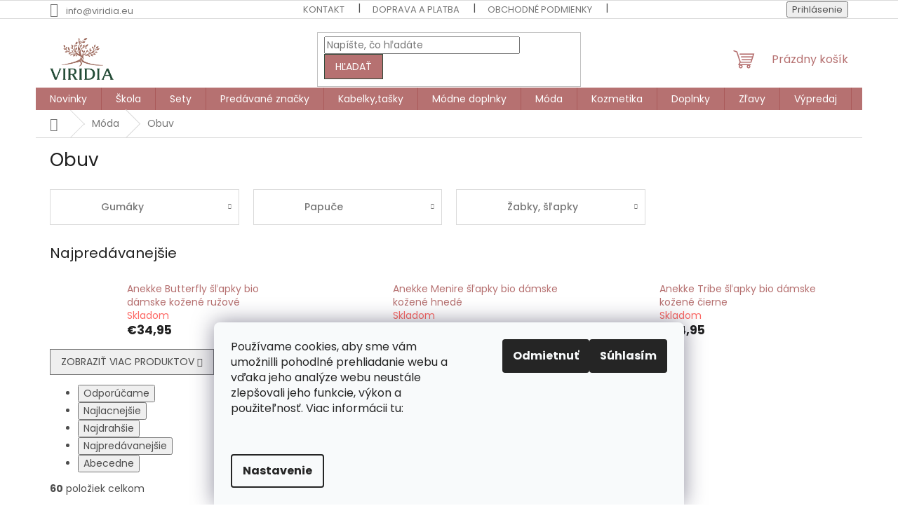

--- FILE ---
content_type: text/html; charset=utf-8
request_url: https://www.viridia.eu/obuv/
body_size: 44807
content:
<!doctype html><html lang="sk" dir="ltr" class="header-background-light external-fonts-loaded"><head><meta charset="utf-8" /><meta name="viewport" content="width=device-width,initial-scale=1" /><title>Kvalitná obuv - viridia.eu</title><link rel="preconnect" href="https://cdn.myshoptet.com" /><link rel="dns-prefetch" href="https://cdn.myshoptet.com" /><link rel="preload" href="https://cdn.myshoptet.com/prj/dist/master/cms/libs/jquery/jquery-1.11.3.min.js" as="script" /><link href="https://cdn.myshoptet.com/prj/dist/master/cms/templates/frontend_templates/shared/css/font-face/poppins.css" rel="stylesheet"><link href="https://cdn.myshoptet.com/prj/dist/master/shop/dist/font-shoptet-11.css.62c94c7785ff2cea73b2.css" rel="stylesheet"><script>
dataLayer = [];
dataLayer.push({'shoptet' : {
    "pageId": 1236,
    "pageType": "category",
    "currency": "EUR",
    "currencyInfo": {
        "decimalSeparator": ",",
        "exchangeRate": 1,
        "priceDecimalPlaces": 2,
        "symbol": "\u20ac",
        "symbolLeft": 1,
        "thousandSeparator": " "
    },
    "language": "sk",
    "projectId": 55007,
    "category": {
        "guid": "1cace0af-b8d2-11e7-ae76-0cc47a6c92bc",
        "path": "M\u00f3da | Obuv",
        "parentCategoryGuid": "0191f575-b8d2-11e7-ae76-0cc47a6c92bc"
    },
    "cartInfo": {
        "id": null,
        "freeShipping": false,
        "freeShippingFrom": 120,
        "leftToFreeGift": {
            "formattedPrice": "\u20ac0",
            "priceLeft": 0
        },
        "freeGift": false,
        "leftToFreeShipping": {
            "priceLeft": 120,
            "dependOnRegion": 0,
            "formattedPrice": "\u20ac120"
        },
        "discountCoupon": [],
        "getNoBillingShippingPrice": {
            "withoutVat": 0,
            "vat": 0,
            "withVat": 0
        },
        "cartItems": [],
        "taxMode": "ORDINARY"
    },
    "cart": [],
    "customer": {
        "priceRatio": 1,
        "priceListId": 1,
        "groupId": null,
        "registered": false,
        "mainAccount": false
    }
}});
dataLayer.push({'cookie_consent' : {
    "marketing": "denied",
    "analytics": "denied"
}});
document.addEventListener('DOMContentLoaded', function() {
    shoptet.consent.onAccept(function(agreements) {
        if (agreements.length == 0) {
            return;
        }
        dataLayer.push({
            'cookie_consent' : {
                'marketing' : (agreements.includes(shoptet.config.cookiesConsentOptPersonalisation)
                    ? 'granted' : 'denied'),
                'analytics': (agreements.includes(shoptet.config.cookiesConsentOptAnalytics)
                    ? 'granted' : 'denied')
            },
            'event': 'cookie_consent'
        });
    });
});
</script>
<meta property="og:type" content="website"><meta property="og:site_name" content="viridia.eu"><meta property="og:url" content="https://www.viridia.eu/obuv/"><meta property="og:title" content="Kvalitná obuv - viridia.eu"><meta name="author" content="Viridia.eu"><meta name="web_author" content="Shoptet.sk"><meta name="dcterms.rightsHolder" content="www.viridia.eu"><meta name="robots" content="index,follow"><meta property="og:image" content="https://cdn.myshoptet.com/usr/www.viridia.eu/user/logos/img_5573-cutout1.png?t=1769017163"><meta property="og:description" content="Pánska obuv I Detská obuv I Dámska obuv I Dámske kožené šľapky I Pánske žabky I Detské žabky I Pánske tenisky I Papuče I Gumáky Gorjuss I Anekke šľapky "><meta name="description" content="Pánska obuv I Detská obuv I Dámska obuv I Dámske kožené šľapky I Pánske žabky I Detské žabky I Pánske tenisky I Papuče I Gumáky Gorjuss I Anekke šľapky "><meta name="google-site-verification" content="5064585392"><style>:root {--color-primary: #B67171;--color-primary-h: 0;--color-primary-s: 32%;--color-primary-l: 58%;--color-primary-hover: #EFD6D0;--color-primary-hover-h: 12;--color-primary-hover-s: 49%;--color-primary-hover-l: 88%;--color-secondary: #B67171;--color-secondary-h: 0;--color-secondary-s: 32%;--color-secondary-l: 58%;--color-secondary-hover: #2f4b3a;--color-secondary-hover-h: 144;--color-secondary-hover-s: 23%;--color-secondary-hover-l: 24%;--color-tertiary: #B67171;--color-tertiary-h: 0;--color-tertiary-s: 32%;--color-tertiary-l: 58%;--color-tertiary-hover: #2f4b3a;--color-tertiary-hover-h: 144;--color-tertiary-hover-s: 23%;--color-tertiary-hover-l: 24%;--color-header-background: #ffffff;--template-font: "Poppins";--template-headings-font: "Poppins";--header-background-url: url("[data-uri]");--cookies-notice-background: #F8FAFB;--cookies-notice-color: #252525;--cookies-notice-button-hover: #27263f;--cookies-notice-link-hover: #3b3a5f;--templates-update-management-preview-mode-content: "Náhľad aktualizácií šablóny je aktívny pre váš prehliadač."}</style>
    
    <link href="https://cdn.myshoptet.com/prj/dist/master/shop/dist/main-11.less.5a24dcbbdabfd189c152.css" rel="stylesheet" />
                <link href="https://cdn.myshoptet.com/prj/dist/master/shop/dist/mobile-header-v1-11.less.1ee105d41b5f713c21aa.css" rel="stylesheet" />
    
<link rel="next" href="/obuv/strana-2/" />    <script>var shoptet = shoptet || {};</script>
    <script src="https://cdn.myshoptet.com/prj/dist/master/shop/dist/main-3g-header.js.05f199e7fd2450312de2.js"></script>
<!-- User include --><!-- api 422(76) html code header -->
<link rel="stylesheet" href="https://cdn.myshoptet.com/usr/api2.dklab.cz/user/documents/_doplnky/odpocet/55007/1351/55007_1351.css" type="text/css" /><style>
        :root {            
            --dklab-countdown-category-text-color: #FFFFF2;
            --dklab-countdown-detail-text-color: #FFFFF2;
            --dklab-countdown-background-lower-color: #E6000C;
            --dklab-countdown-background-upper-color: #FF0000;
            --dklab-countdown-background-lower-color-detail: #E6000C;
            --dklab-countdown-background-upper-color-detail: #FF0000;
            --dklab-countdown-carousel-text-color: #FFFFFF;            
            --dklab-countdown-radius: 2px;
            --dklab-countdown-carousel-background-color: #2D58FF;
        }
        </style>
<!-- api 426(80) html code header -->
<link rel="stylesheet" href="https://cdn.myshoptet.com/usr/api2.dklab.cz/user/documents/_doplnky/navstivene/55007/31/55007_31.css" type="text/css" /><style> :root { --dklab-lastvisited-background-color: #FFFFFF; } </style>
<!-- api 427(81) html code header -->
<link rel="stylesheet" href="https://cdn.myshoptet.com/usr/api2.dklab.cz/user/documents/_doplnky/instagram/55007/50/55007_50.css" type="text/css" /><style>
        :root {
            --dklab-instagram-header-color: #BA9592;  
            --dklab-instagram-header-background: #DDDDDD;  
            --dklab-instagram-font-weight: 400;
            --dklab-instagram-font-size: 120%;
            --dklab-instagram-logoUrl: url(https://cdn.myshoptet.com/usr/api2.dklab.cz/user/documents/_doplnky/instagram/img/psaci-duha.png); 
            --dklab-instagram-logo-size-width: 88px;
            --dklab-instagram-logo-size-height: 25px;                        
            --dklab-instagram-hover-content: 0;                        
            --dklab-instagram-padding: 0px;                        
            --dklab-instagram-border-color: #888888;
            
        }
        </style>
<!-- api 608(256) html code header -->
<link rel="stylesheet" href="https://cdn.myshoptet.com/usr/api2.dklab.cz/user/documents/_doplnky/bannery/55007/4139/55007_4139.css" type="text/css" /><style>
        :root {
            --dklab-bannery-b-hp-padding: 10px;
            --dklab-bannery-b-hp-box-padding: 10px;
            --dklab-bannery-b-hp-big-screen: 16.666%;
            --dklab-bannery-b-hp-medium-screen: 16.666%;
            --dklab-bannery-b-hp-small-screen: 33.333%;
            --dklab-bannery-b-hp-tablet-screen: 25%;
            --dklab-bannery-b-hp-mobile-screen: 25%;

            --dklab-bannery-i-hp-icon-color: #AAAAAA;
            --dklab-bannery-i-hp-color: #B67171;
            --dklab-bannery-i-hp-background: #FFFFFF;            
            
            --dklab-bannery-i-d-icon-color: #FFCCC9;
            --dklab-bannery-i-d-color: #929292;
            --dklab-bannery-i-d-background: #FFFFFF;


            --dklab-bannery-i-hp-w-big-screen: 9;
            --dklab-bannery-i-hp-w-medium-screen: 2;
            --dklab-bannery-i-hp-w-small-screen: 2;
            --dklab-bannery-i-hp-w-tablet-screen: 4;
            --dklab-bannery-i-hp-w-mobile-screen: 3;
            
            --dklab-bannery-i-d-w-big-screen: 4;
            --dklab-bannery-i-d-w-medium-screen: 4;
            --dklab-bannery-i-d-w-small-screen: 4;
            --dklab-bannery-i-d-w-tablet-screen: 4;
            --dklab-bannery-i-d-w-mobile-screen: 1;

        }</style>
<!-- api 609(257) html code header -->
<link rel="stylesheet" href="https://cdn.myshoptet.com/usr/api2.dklab.cz/user/documents/_doplnky/slider/55007/86/55007_86.css" type="text/css" /><style>
        :root {
        --dklab-slider-color-arrow: #000000;
        --dklab-slider-color-hp-dot: #FFDCF3;
        --dklab-slider-color-hp-dot-active: #BCB7B7;
        --dklab-slider-color-l-dot: #EDB9BA;
        --dklab-slider-color-l-dot-active: #BCBCBC;
        --dklab-slider-color-c-dot: #FFFFFF;
        --dklab-slider-color-c-dot-active: #979797;
        --dklab-slider-color-c-arrow: #B6B6B6;
        --dklab-slider-color-d-dot: #F2C2C9;
        --dklab-slider-color-d-dot-active: #000000;

        }</style>
<!-- api 473(125) html code header -->

                <style>
                    #order-billing-methods .radio-wrapper[data-guid="0ea77345-6df9-11f0-85bc-d63610e3972e"]:not(.cgapplepay), #order-billing-methods .radio-wrapper[data-guid="0eb3e065-6df9-11f0-85bc-d63610e3972e"]:not(.cggooglepay), #order-billing-methods .radio-wrapper[data-guid="0f1d8b83-6df9-11f0-85bc-d63610e3972e"]:not(.cgapplepay), #order-billing-methods .radio-wrapper[data-guid="0f27467f-6df9-11f0-85bc-d63610e3972e"]:not(.cggooglepay) {
                        display: none;
                    }
                </style>
                <script type="text/javascript">
                    document.addEventListener('DOMContentLoaded', function() {
                        if (getShoptetDataLayer('pageType') === 'billingAndShipping') {
                            
                try {
                    if (window.ApplePaySession && window.ApplePaySession.canMakePayments()) {
                        
                        if (document.querySelector('#order-billing-methods .radio-wrapper[data-guid="0ea77345-6df9-11f0-85bc-d63610e3972e"]')) {
                            document.querySelector('#order-billing-methods .radio-wrapper[data-guid="0ea77345-6df9-11f0-85bc-d63610e3972e"]').classList.add('cgapplepay');
                        }
                        

                        if (document.querySelector('#order-billing-methods .radio-wrapper[data-guid="0f1d8b83-6df9-11f0-85bc-d63610e3972e"]')) {
                            document.querySelector('#order-billing-methods .radio-wrapper[data-guid="0f1d8b83-6df9-11f0-85bc-d63610e3972e"]').classList.add('cgapplepay');
                        }
                        
                    }
                } catch (err) {} 
            
                            
                const cgBaseCardPaymentMethod = {
                        type: 'CARD',
                        parameters: {
                            allowedAuthMethods: ["PAN_ONLY", "CRYPTOGRAM_3DS"],
                            allowedCardNetworks: [/*"AMEX", "DISCOVER", "INTERAC", "JCB",*/ "MASTERCARD", "VISA"]
                        }
                };
                
                function cgLoadScript(src, callback)
                {
                    var s,
                        r,
                        t;
                    r = false;
                    s = document.createElement('script');
                    s.type = 'text/javascript';
                    s.src = src;
                    s.onload = s.onreadystatechange = function() {
                        if ( !r && (!this.readyState || this.readyState == 'complete') )
                        {
                            r = true;
                            callback();
                        }
                    };
                    t = document.getElementsByTagName('script')[0];
                    t.parentNode.insertBefore(s, t);
                } 
                
                function cgGetGoogleIsReadyToPayRequest() {
                    return Object.assign(
                        {},
                        {
                            apiVersion: 2,
                            apiVersionMinor: 0
                        },
                        {
                            allowedPaymentMethods: [cgBaseCardPaymentMethod]
                        }
                    );
                }

                function onCgGooglePayLoaded() {
                    let paymentsClient = new google.payments.api.PaymentsClient({environment: 'PRODUCTION'});
                    paymentsClient.isReadyToPay(cgGetGoogleIsReadyToPayRequest()).then(function(response) {
                        if (response.result) {
                            
                        if (document.querySelector('#order-billing-methods .radio-wrapper[data-guid="0eb3e065-6df9-11f0-85bc-d63610e3972e"]')) {
                            document.querySelector('#order-billing-methods .radio-wrapper[data-guid="0eb3e065-6df9-11f0-85bc-d63610e3972e"]').classList.add('cggooglepay');
                        }
                        

                        if (document.querySelector('#order-billing-methods .radio-wrapper[data-guid="0f27467f-6df9-11f0-85bc-d63610e3972e"]')) {
                            document.querySelector('#order-billing-methods .radio-wrapper[data-guid="0f27467f-6df9-11f0-85bc-d63610e3972e"]').classList.add('cggooglepay');
                        }
                        	 	 	 	 	 
                        }
                    })
                    .catch(function(err) {});
                }
                
                cgLoadScript('https://pay.google.com/gp/p/js/pay.js', onCgGooglePayLoaded);
            
                        }
                    });
                </script> 
                
<!-- api 1501(1113) html code header -->
<link rel="stylesheet" href="https://cdn.myshoptet.com/usr/api2.dklab.cz/user/documents/_doplnky/filtry/55007/20/55007_20.css" type="text/css" /><style>:root { 
            --dklab-filters-active-color: #B67171; 
            --dklab-filters-active-foreground-color: #FFFFFF; 
            --dklab-filters-slider-color: #B67171; 
            --dklab-filters-show-filter-foreground-color: #FFFFFF; 
            --dklab-filters-show-filter-background-color: #B67171; 
            --dklab-filters-show-filter-edges-size: 1px 15px;
            --dklab-filters-show-filter-align: flex-start;
            --dklab-filters-show-filter-align-desktop: center;
        } 
                .filter-section form.dkLab-parameter fieldset div.div--collapsable:nth-child(+n+21),
                .filter-section form.dkLab-parameter-special fieldset div.div--collapsable:nth-child(+n+5) {
                    display: none;
                } 
                .filter-section form.dkLab-parameter.dkLab-parameter--show fieldset div.div--collapsable:nth-child(+n+21),
                .filter-section form.dkLab-parameter-special.dkLab-parameter-special--show fieldset div.div--collapsable:nth-child(+n+5) {
                    display: block;
                }</style>
<!-- api 1884(1449) html code header -->
<style>.style-1, .style-2, .style-3 {  --shk-promo-status-active-bg: #04b40b;--shk-promo-status-active-c: #ffffff;--shk-promo-status-error-bg: #b90b0b;--shk-promo-status-error-c: #ffffff;--shk-promo-status-preactive-bg: #e39301;--shk-promo-status-preactive-c: #ffffff;--shk-promo-border-r: 8px;}.style-1 {  --shk-promo-g-border-c:#b67171;--shk-promo-g-bg:#efd6d0;--shk-promo-g-c:#2f4b3a;--shk-promo-g-head-c:#2f4b3a;--shk-promo-g-head-bg:#efd6d0;--shk-promo-g-price-c:#e92424;--shk-promo-g-normal-price-c:#000000;--shk-promo-g-discount-bg:#ffe0e0;--shk-promo-g-discount-c:#e92424;--shk-promo-g-countdown-c:#000000;--shk-promo-g-countdown-bg:#ffffff;--shk-promo-g-countdown-num-c:#e92424;--shk-promo-g-free-shipping-c:#008605;--shk-promo-g-code-bg:#ffffff;--shk-promo-g-code-bg-hover:#ffffff;--shk-promo-g-code-c:#000000;--shk-promo-g-code-c-hover:#2e7e9e;--shk-promo-g-code-border-c:#b7d6e2;--shk-promo-g-code-border-c-hover:#b7d6e2;--shk-promo-g-code-used-opacity:0.8;--shk-promo-g-button-add-bg:#008c06;--shk-promo-g-button-add-bg-hover:#007006;--shk-promo-g-button-add-c:#ffffff;--shk-promo-g-button-add-c-hover:#ffffff;--shk-promo-g-button-change-bg:#008c06;--shk-promo-g-button-change-bg-hover:#007006;--shk-promo-g-button-change-c:#ffffff;--shk-promo-g-button-change-c-hover:#ffffff;--shk-promo-g-button-remove-bg:#8c1700;--shk-promo-g-button-remove-bg-hover:#641100;--shk-promo-g-button-remove-c:#ffffff;--shk-promo-g-button-remove-c-hover:#ffffff;--shk-promo-d-border-c:#e3d4a6;--shk-promo-d-bg:#f9f1d7;--shk-promo-d-c:#000000;--shk-promo-d-head-c:#6f5402;--shk-promo-d-head-bg:#e3d4a6;--shk-promo-d-price-c:#e92424;--shk-promo-d-normal-price-c:#000000;--shk-promo-d-discount-bg:#ffe0e0;--shk-promo-d-discount-c:#e92424;--shk-promo-d-countdown-c:#000000;--shk-promo-d-countdown-bg:#ffffff;--shk-promo-d-countdown-num-c:#e92424;--shk-promo-d-free-shipping-c:#008605;--shk-promo-d-code-bg:#ffffff;--shk-promo-d-code-bg-hover:#ffffff;--shk-promo-d-code-c:#000000;--shk-promo-d-code-c-hover:#a2852d;--shk-promo-d-code-border-c:#e3d4a6;--shk-promo-d-code-border-c-hover:#e3d4a6;--shk-promo-d-code-used-opacity:0.8;--shk-promo-d-button-add-bg:#008c06;--shk-promo-d-button-add-bg-hover:#007006;--shk-promo-d-button-add-c:#ffffff;--shk-promo-d-button-add-c-hover:#ffffff;--shk-promo-d-button-change-bg:#008c06;--shk-promo-d-button-change-bg-hover:#007006;--shk-promo-d-button-change-c:#ffffff;--shk-promo-d-button-change-c-hover:#ffffff;--shk-promo-d-button-remove-bg:#8c1700;--shk-promo-d-button-remove-bg-hover:#641100;--shk-promo-d-button-remove-c:#ffffff;--shk-promo-d-button-remove-c-hover:#ffffff;}.style-2 {  --shk9-g-2-border-c:#ffd538;--shk9-g-2-bg:#fff9d7;--shk9-g-2-c:#000000;--shk9-g-2-head-c:#000000;--shk9-g-2-head-bg:#ffd538;--shk9-g-2-box-c:#000000;--shk9-g-2-box-bg:#ffd538;--shk9-g-2-price-c:#bc0000;--shk9-g-2-normal-price-c:#A4A4A4;--shk9-g-2-discount-bg:#ffd538;--shk9-g-2-discount-c:#bc0000;--shk9-g-2-discount-c-2:#bc0000;--shk9-g-2-countdown-c:#000000;--shk9-g-2-countdown-bg:#ffffff;--shk9-g-2-countdown-border-c:#ffd538;--shk9-g-2-countdown-num-c:#000000;--shk9-g-2-free-shipping-c:#6d8205;--shk9-g-2-free-shipping-c-2:#6d8205;--shk9-g-2-code-bg:#ffffff;--shk9-g-2-code-bg-hover:#ffffff;--shk9-g-2-code-c:#000000;--shk9-g-2-code-c-hover:#000000;--shk9-g-2-code-border-c:#000000;--shk9-g-2-code-border-c-hover:#000000;--shk9-g-2-code-used-opacity:0.8;--shk9-g-2-button-add-c:#000000;--shk9-g-2-button-add-c-hover:#000000;--shk9-g-2-button-change-c:#000000;--shk9-g-2-button-change-c-hover:#000000;--shk9-g-2-button-remove-c:#000000;--shk9-g-2-button-remove-c-hover:#000000;--shk9-d-2-border-c:#00275b;--shk9-d-2-bg:#ecf5fe;--shk9-d-2-c:#00275b;--shk9-d-2-head-c:#ffffff;--shk9-d-2-head-bg:#00275b;--shk9-d-2-box-c:#ffffff;--shk9-d-2-box-bg:#00275B;--shk9-d-2-price-c:#00275b;--shk9-d-2-normal-price-c:#A4A4A4;--shk9-d-2-discount-bg:#00275b;--shk9-d-2-discount-c:#ffffff;--shk9-d-2-discount-c-2:#ffffff;--shk9-d-2-countdown-c:#00275b;--shk9-d-2-countdown-bg:#ffffff;--shk9-d-2-countdown-border-c:#00275b;--shk9-d-2-countdown-num-c:#00275b;--shk9-d-2-free-shipping-c:#00275b;--shk9-d-2-free-shipping-c-2:#00275b;--shk9-d-2-code-bg:#ffffff;--shk9-d-2-code-bg-hover:#ffffff;--shk9-d-2-code-c:#000000;--shk9-d-2-code-c-hover:#000000;--shk9-d-2-code-border-c:#00275B;--shk9-d-2-code-border-c-hover:#00275B;--shk9-d-2-code-used-opacity:0.8;--shk9-d-2-button-add-c:#00275b;--shk9-d-2-button-add-c-hover:#00275b;--shk9-d-2-button-change-c:#00275b;--shk9-d-2-button-change-c-hover:#00275b;--shk9-d-2-button-remove-c:#00275b;--shk9-d-2-button-remove-c-hover:#00275b;}.style-3 {  --shk9-g-3-box-bg:#f1f1f1;--shk9-g-3-box-bc:#f1f1f1;--shk9-g-3-mt-c:#666666;--shk9-g-3-header-bg:#e0e0e0;--shk9-g-3-header-bc:#f1f1f1;--shk9-g-3-header-c:#414141;--shk9-g-3-discount-c:#bf1515;--shk9-g-3-discount-c-2:#bf1515;--shk9-g-3-discount-bg:#f1f1f1;--shk9-g-3-old-price-c:#666666;--shk9-g-3-promo-price-c:#333333;--shk9-g-3-pi-bc:#000000;--shk9-g-3-pi-bg:#ffffff;--shk9-g-3-pi-label-c:#000000;--shk9-g-3-pc-bg:#ffdf4f;--shk9-g-3-pc-c:#000000;--shk9-g-3-pc-bg-h:#ffdf4f;--shk9-g-3-pc-c-h:#000000;--shk9-g-3-fs-c:#0a7c07;--shk9-g-3-b-add-c:#000000;--shk9-g-3-b-add-c-h:#000000;--shk9-g-3-b-change-c:#000000;--shk9-g-3-b-change-c-h:#000000;--shk9-g-3-b-remove-c:#000000;--shk9-g-3-b-remove-c-h:#000000;--shk9-g-3-cd-bg:#ffdf4f;--shk9-g-3-cd-c:#1c1c1c;--shk9-g-3-cd-num-c:#1c1c1c;--shk9-d-3-box-bg:#f1f1f1;--shk9-d-3-box-bc:#f1f1f1;--shk9-d-3-mt-c:#666666;--shk9-d-3-header-bg:#e0e0e0;--shk9-d-3-header-bc:#f1f1f1;--shk9-d-3-header-c:#414141;--shk9-d-3-discount-c:#bf1515;--shk9-d-3-discount-c-2:#bf1515;--shk9-d-3-discount-bg:#f1f1f1;--shk9-d-3-old-price-c:#666666;--shk9-d-3-promo-price-c:#333333;--shk9-d-3-pi-bc:#000000;--shk9-d-3-pi-bg:#ffffff;--shk9-d-3-pi-label-c:#000000;--shk9-d-3-pc-bg:#ffdf4f;--shk9-d-3-pc-c:#000000;--shk9-d-3-pc-bg-h:#ffdf4f;--shk9-d-3-pc-c-h:#000000;--shk9-d-3-fs-c:#0a7c07;--shk9-d-3-b-add-c:#000000;--shk9-d-3-b-add-c-h:#000000;--shk9-d-3-b-change-c:#000000;--shk9-d-3-b-change-c-h:#000000;--shk9-d-3-b-remove-c:#000000;--shk9-d-3-b-remove-c-h:#000000;--shk9-d-3-cd-bg:#ffdf4f;--shk9-d-3-cd-c:#1c1c1c;--shk9-d-3-cd-num-c:#1c1c1c;} .flag.flag-promo-extra-sleva, .pr-list-flag-promo-extra-sleva, .bool-promo-extra-sleva, .flag.flag-promo-unikatni-sleva, .pr-list-flag-promo-unikatni-sleva, .bool-promo-unikatni-sleva {--shk-promo-flag-extra-bg: #b67171;--shk-promo-flag-extra-c: #ffffff;--shk-promo-flag-uni-bg: #cc0380;--shk-promo-flag-uni-c: #ffffff;} </style>
<!-- service 427(81) html code header -->
<link rel="stylesheet" href="https://cdn.myshoptet.com/usr/api2.dklab.cz/user/documents/_doplnky/instagram/font/instagramplus.css" type="text/css" />

<!-- service 608(256) html code header -->
<link rel="stylesheet" href="https://cdn.myshoptet.com/usr/api.dklab.cz/user/documents/fontawesome/css/all.css?v=1.02" type="text/css" />
<!-- service 1462(1076) html code header -->
<link rel="stylesheet" href="https://cdn.myshoptet.com/usr/webotvurci.myshoptet.com/user/documents/plugin-product-interconnection/css/all.min.css?v=27"> 
<!-- service 1884(1449) html code header -->
<link rel="stylesheet" href="https://cdn.myshoptet.com/addons/shop-factory-doplnky-FE/dynamicke-akce-a-slevy/styles.header.min.css?b13ae9629b3d95c3a77a961f006a4683fecadb46">
<!-- service 421(75) html code header -->
<style>
body:not(.template-07):not(.template-09):not(.template-10):not(.template-11):not(.template-12):not(.template-13):not(.template-14) #return-to-top i::before {content: 'a';}
#return-to-top i:before {content: '\e911';}
#return-to-top {
z-index: 99999999;
    position: fixed;
    bottom: 45px;
    right: 20px;
background: rgba(0, 0, 0, 0.7);
    width: 50px;
    height: 50px;
    display: block;
    text-decoration: none;
    -webkit-border-radius: 35px;
    -moz-border-radius: 35px;
    border-radius: 35px;
    display: none;
    -webkit-transition: all 0.3s linear;
    -moz-transition: all 0.3s ease;
    -ms-transition: all 0.3s ease;
    -o-transition: all 0.3s ease;
    transition: all 0.3s ease;
}
#return-to-top i {color: #fff;margin: -10px 0 0 -10px;position: relative;left: 50%;top: 50%;font-size: 19px;-webkit-transition: all 0.3s ease;-moz-transition: all 0.3s ease;-ms-transition: all 0.3s ease;-o-transition: all 0.3s ease;transition: all 0.3s ease;height: 20px;width: 20px;text-align: center;display: block;font-style: normal;}
#return-to-top:hover {
    background: rgba(0, 0, 0, 0.9);
}
#return-to-top:hover i {
    color: #fff;
}
.icon-chevron-up::before {
font-weight: bold;
}
.ordering-process #return-to-top{display: none !important;}
</style>
<!-- service 609(257) html code header -->
<link rel="stylesheet" href="https://cdn.myshoptet.com/usr/api2.dklab.cz/user/documents/css/swiper-bundle.min.css?v=1" />
<!--
<link rel="stylesheet" href="https://cdn.myshoptet.com/usr/api.dklab.cz/user/documents/_doplnky/lightslider/dist/css/lightslider.css?v=5" />
<link rel="stylesheet" href="https://cdn.myshoptet.com/usr/api.dklab.cz/user/documents/_doplnky/sliderplus/src/style.css?v=66" type="text/css" />
<link rel="stylesheet" href="https://cdn.myshoptet.com/usr/api.dklab.cz/user/documents/_doplnky/sliderplus/src/style_fix.css?v=38" type="text/css" />
<style type="text/css">
.dklabSliderplusCarousel.dklabSliderplus-moderni-tmavy .extended-banner-link:hover, .dklabSliderplusCarousel.dklabSliderplus-moderni-svetly .extended-banner-link:hover,
.dklabSliderplusCarousel.dklabSliderplus-box-tmavy .extended-banner-link, .dklabSliderplusCarousel.dklabSliderplus-box-svetly .extended-banner-link{
  background: #B67171;
}
</style>
-->

<!-- service 654(301) html code header -->
<!-- Prefetch Pobo Page Builder CDN  -->
<link rel="dns-prefetch" href="https://image.pobo.cz">
<link href="https://cdnjs.cloudflare.com/ajax/libs/lightgallery/2.7.2/css/lightgallery.min.css" rel="stylesheet">
<link href="https://cdnjs.cloudflare.com/ajax/libs/lightgallery/2.7.2/css/lg-thumbnail.min.css" rel="stylesheet">


<!-- © Pobo Page Builder  -->
<script>
 	  window.addEventListener("DOMContentLoaded", function () {
		  var po = document.createElement("script");
		  po.type = "text/javascript";
		  po.async = true;
		  po.dataset.url = "https://www.pobo.cz";
			po.dataset.cdn = "https://image.pobo.space";
      po.dataset.tier = "standard";
      po.fetchpriority = "high";
      po.dataset.key = btoa(window.location.host);
		  po.id = "pobo-asset-url";
      po.platform = "shoptet";
      po.synergy = false;
		  po.src = "https://image.pobo.space/assets/editor.js?v=13";

		  var s = document.getElementsByTagName("script")[0];
		  s.parentNode.insertBefore(po, s);
	  });
</script>





<!-- project html code header -->
<meta name="google-site-verification" content="MCn_NwyyknV70yRwiHLOp-yU98eeacy_-uYc8EbWgeU" />
<style>
#content .p-detail {
      display: flex;
      flex-direction: column;}
#content .p-detail .products-related-header {
      order: 30;}
#content .p-detail .products-related.products-additional {
      order: 31;}
#content .p-detail .browse-p {
      order: 32;}
</style>
<style>
#content .p-detail {
      display: flex;
      flex-direction: column;
}
#content .p-detail .products-related-header {
      order: 30;
}
#content .p-detail .products-related.products-additional {
      order: 31;
}
#content .p-detail .browse-p {
      order: 32;
</style>
<style>
.flag.flag-discount {
background-color: #ff8c82;
}
</style>
<style>
.flag.flag-discount .price-save {
font-size: 16px;
}
</style>
<style>
.btn.btn-cart::before, a.btn.btn-cart::before, .btn.add-to-cart-button::before, a.btn.add-to-cart-button::before {
content: '\e921';
}
</style>
<style>
.flag.flag-freeshipping { background-color: #B67171;}
</style>
<head>
<meta name="facebook-domain-verification" content="u82ojaji5eni9f0091m5xoo62n9zzz" />
<head>
<!-- Google Tag Manager -->
<script>(function(w,d,s,l,i){w[l]=w[l]||[];w[l].push({'gtm.start':
new Date().getTime(),event:'gtm.js'});var f=d.getElementsByTagName(s)[0],
j=d.createElement(s),dl=l!='dataLayer'?'&l='+l:'';j.async=true;j.src=
'https://www.googletagmanager.com/gtm.js?id='+i+dl;f.parentNode.insertBefore(j,f);
})(window,document,'script','dataLayer','GTM-NM3S37QK');</script>
<!-- End Google Tag Manager -->
</head>
<style> 
.link-icon.print {display: none }
</style>
<!-- /User include --><link rel="shortcut icon" href="/favicon.ico" type="image/x-icon" /><link rel="canonical" href="https://www.viridia.eu/obuv/" />    <!-- Global site tag (gtag.js) - Google Analytics -->
    <script async src="https://www.googletagmanager.com/gtag/js?id=G-WBXN9Q5NDL"></script>
    <script>
        
        window.dataLayer = window.dataLayer || [];
        function gtag(){dataLayer.push(arguments);}
        

                    console.debug('default consent data');

            gtag('consent', 'default', {"ad_storage":"denied","analytics_storage":"denied","ad_user_data":"denied","ad_personalization":"denied","wait_for_update":500});
            dataLayer.push({
                'event': 'default_consent'
            });
        
        gtag('js', new Date());

                gtag('config', 'UA-139844776-1', { 'groups': "UA" });
        
                gtag('config', 'G-WBXN9Q5NDL', {"groups":"GA4","send_page_view":false,"content_group":"category","currency":"EUR","page_language":"sk"});
        
                gtag('config', 'AW-949340871');
        
        
        
        
        
                    gtag('event', 'page_view', {"send_to":"GA4","page_language":"sk","content_group":"category","currency":"EUR"});
        
        
        
        
        
        
        
        
        
        
        
        
        
        document.addEventListener('DOMContentLoaded', function() {
            if (typeof shoptet.tracking !== 'undefined') {
                for (var id in shoptet.tracking.bannersList) {
                    gtag('event', 'view_promotion', {
                        "send_to": "UA",
                        "promotions": [
                            {
                                "id": shoptet.tracking.bannersList[id].id,
                                "name": shoptet.tracking.bannersList[id].name,
                                "position": shoptet.tracking.bannersList[id].position
                            }
                        ]
                    });
                }
            }

            shoptet.consent.onAccept(function(agreements) {
                if (agreements.length !== 0) {
                    console.debug('gtag consent accept');
                    var gtagConsentPayload =  {
                        'ad_storage': agreements.includes(shoptet.config.cookiesConsentOptPersonalisation)
                            ? 'granted' : 'denied',
                        'analytics_storage': agreements.includes(shoptet.config.cookiesConsentOptAnalytics)
                            ? 'granted' : 'denied',
                                                                                                'ad_user_data': agreements.includes(shoptet.config.cookiesConsentOptPersonalisation)
                            ? 'granted' : 'denied',
                        'ad_personalization': agreements.includes(shoptet.config.cookiesConsentOptPersonalisation)
                            ? 'granted' : 'denied',
                        };
                    console.debug('update consent data', gtagConsentPayload);
                    gtag('consent', 'update', gtagConsentPayload);
                    dataLayer.push(
                        { 'event': 'update_consent' }
                    );
                }
            });
        });
    </script>
</head><body class="desktop id-1236 in-obuv template-11 type-category one-column-body columns-mobile-2 columns-4 ums_forms_redesign--off ums_a11y_category_page--on ums_discussion_rating_forms--off ums_flags_display_unification--on ums_a11y_login--on mobile-header-version-1"><noscript>
    <style>
        #header {
            padding-top: 0;
            position: relative !important;
            top: 0;
        }
        .header-navigation {
            position: relative !important;
        }
        .overall-wrapper {
            margin: 0 !important;
        }
        body:not(.ready) {
            visibility: visible !important;
        }
    </style>
    <div class="no-javascript">
        <div class="no-javascript__title">Musíte zmeniť nastavenie vášho prehliadača</div>
        <div class="no-javascript__text">Pozrite sa na: <a href="https://www.google.com/support/bin/answer.py?answer=23852">Ako povoliť JavaScript vo vašom prehliadači</a>.</div>
        <div class="no-javascript__text">Ak používate software na blokovanie reklám, možno bude potrebné, aby ste povolili JavaScript z tejto stránky.</div>
        <div class="no-javascript__text">Ďakujeme.</div>
    </div>
</noscript>

        <div id="fb-root"></div>
        <script>
            window.fbAsyncInit = function() {
                FB.init({
//                    appId            : 'your-app-id',
                    autoLogAppEvents : true,
                    xfbml            : true,
                    version          : 'v19.0'
                });
            };
        </script>
        <script async defer crossorigin="anonymous" src="https://connect.facebook.net/sk_SK/sdk.js"></script>    <div class="siteCookies siteCookies--bottom siteCookies--light js-siteCookies" role="dialog" data-testid="cookiesPopup" data-nosnippet>
        <div class="siteCookies__form">
            <div class="siteCookies__content">
                <div class="siteCookies__text">
                    <div class="siteCookies__text"><span>Používame cookies, aby sme vám umožnilli pohodlné prehliadanie webu a vďaka jeho analýze webu neustále zlepšovali jeho funkcie, výkon a použiteľnosť. Viac informácii tu: </span><a href="/ochrana-osobnych-udajov/"></a></div>
<span> </span><br /><strong></strong>
                </div>
                <p class="siteCookies__links">
                    <button class="siteCookies__link js-cookies-settings" aria-label="Nastavenia cookies" data-testid="cookiesSettings">Nastavenie</button>
                </p>
            </div>
            <div class="siteCookies__buttonWrap">
                                    <button class="siteCookies__button js-cookiesConsentSubmit" value="reject" aria-label="Odmietnuť cookies" data-testid="buttonCookiesReject">Odmietnuť</button>
                                <button class="siteCookies__button js-cookiesConsentSubmit" value="all" aria-label="Prijať cookies" data-testid="buttonCookiesAccept">Súhlasím</button>
            </div>
        </div>
        <script>
            document.addEventListener("DOMContentLoaded", () => {
                const siteCookies = document.querySelector('.js-siteCookies');
                document.addEventListener("scroll", shoptet.common.throttle(() => {
                    const st = document.documentElement.scrollTop;
                    if (st > 1) {
                        siteCookies.classList.add('siteCookies--scrolled');
                    } else {
                        siteCookies.classList.remove('siteCookies--scrolled');
                    }
                }, 100));
            });
        </script>
    </div>
<a href="#content" class="skip-link sr-only">Prejsť na obsah</a><div class="overall-wrapper"><div class="user-action"><div class="container">
    <div class="user-action-in">
                    <div id="login" class="user-action-login popup-widget login-widget" role="dialog" aria-labelledby="loginHeading">
        <div class="popup-widget-inner">
                            <h2 id="loginHeading">Prihlásenie k vášmu účtu</h2><div id="customerLogin"><form action="/action/Customer/Login/" method="post" id="formLoginIncluded" class="csrf-enabled formLogin" data-testid="formLogin"><input type="hidden" name="referer" value="" /><div class="form-group"><div class="input-wrapper email js-validated-element-wrapper no-label"><input type="email" name="email" class="form-control" autofocus placeholder="E-mailová adresa (napr. jan@novak.sk)" data-testid="inputEmail" autocomplete="email" required /></div></div><div class="form-group"><div class="input-wrapper password js-validated-element-wrapper no-label"><input type="password" name="password" class="form-control" placeholder="Heslo" data-testid="inputPassword" autocomplete="current-password" required /><span class="no-display">Nemôžete vyplniť toto pole</span><input type="text" name="surname" value="" class="no-display" /></div></div><div class="form-group"><div class="login-wrapper"><button type="submit" class="btn btn-secondary btn-text btn-login" data-testid="buttonSubmit">Prihlásiť sa</button><div class="password-helper"><a href="/registracia/" data-testid="signup" rel="nofollow">Nová registrácia</a><a href="/klient/zabudnute-heslo/" rel="nofollow">Zabudnuté heslo</a></div></div></div></form>
</div>                    </div>
    </div>

                            <div id="cart-widget" class="user-action-cart popup-widget cart-widget loader-wrapper" data-testid="popupCartWidget" role="dialog" aria-hidden="true">
    <div class="popup-widget-inner cart-widget-inner place-cart-here">
        <div class="loader-overlay">
            <div class="loader"></div>
        </div>
    </div>

    <div class="cart-widget-button">
        <a href="/kosik/" class="btn btn-conversion" id="continue-order-button" rel="nofollow" data-testid="buttonNextStep">Pokračovať do košíka</a>
    </div>
</div>
            </div>
</div>
</div><div class="top-navigation-bar" data-testid="topNavigationBar">

    <div class="container">

        <div class="top-navigation-contacts">
            <strong>Zákaznícka podpora:</strong><a href="mailto:info@viridia.eu" class="project-email" data-testid="contactboxEmail"><span>info@viridia.eu</span></a>        </div>

                            <div class="top-navigation-menu">
                <div class="top-navigation-menu-trigger"></div>
                <ul class="top-navigation-bar-menu">
                                            <li class="top-navigation-menu-item-29">
                            <a href="/kontakt/">Kontakt</a>
                        </li>
                                            <li class="top-navigation-menu-item-1476">
                            <a href="/doprava-a-platba/">Doprava a platba</a>
                        </li>
                                            <li class="top-navigation-menu-item-703">
                            <a href="/obchodne-podmienky/">Obchodné podmienky</a>
                        </li>
                                            <li class="top-navigation-menu-item-722">
                            <a href="/novinky/">Novinky  </a>
                        </li>
                                            <li class="top-navigation-menu-item-3135">
                            <a href="/darcekova-poukazka/">Darčeková poukážka</a>
                        </li>
                                            <li class="top-navigation-menu-item-904">
                            <a href="/velkoobchod/">Veľkoobchod</a>
                        </li>
                                            <li class="top-navigation-menu-item-1452">
                            <a href="/ochrana-osobnych-udajov/">Ochrana osobných údajov</a>
                        </li>
                                            <li class="top-navigation-menu-item-1464">
                            <a href="/zasady-pouzivania-suborov-cookie/">Zásady používania súborov cookies</a>
                        </li>
                                    </ul>
                <ul class="top-navigation-bar-menu-helper"></ul>
            </div>
        
        <div class="top-navigation-tools">
            <div class="responsive-tools">
                <a href="#" class="toggle-window" data-target="search" aria-label="Hľadať" data-testid="linkSearchIcon"></a>
                                                            <a href="#" class="toggle-window" data-target="login"></a>
                                                    <a href="#" class="toggle-window" data-target="navigation" aria-label="Menu" data-testid="hamburgerMenu"></a>
            </div>
                        <button class="top-nav-button top-nav-button-login toggle-window" type="button" data-target="login" aria-haspopup="dialog" aria-controls="login" aria-expanded="false" data-testid="signin"><span>Prihlásenie</span></button>        </div>

    </div>

</div>
<header id="header"><div class="container navigation-wrapper">
    <div class="header-top">
        <div class="site-name-wrapper">
            <div class="site-name"><a href="/" data-testid="linkWebsiteLogo"><img src="https://cdn.myshoptet.com/usr/www.viridia.eu/user/logos/img_5573-cutout1.png" alt="Viridia.eu" fetchpriority="low" /></a></div>        </div>
        <div class="search" itemscope itemtype="https://schema.org/WebSite">
            <meta itemprop="headline" content="Obuv"/><meta itemprop="url" content="https://www.viridia.eu"/><meta itemprop="text" content="Pánska obuv I Detská obuv I Dámska obuv I Dámske kožené šľapky I Pánske žabky I Detské žabky I Pánske tenisky I Papuče I Gumáky Gorjuss I Anekke šľapky "/>            <form action="/action/ProductSearch/prepareString/" method="post"
    id="formSearchForm" class="search-form compact-form js-search-main"
    itemprop="potentialAction" itemscope itemtype="https://schema.org/SearchAction" data-testid="searchForm">
    <fieldset>
        <meta itemprop="target"
            content="https://www.viridia.eu/vyhladavanie/?string={string}"/>
        <input type="hidden" name="language" value="sk"/>
        
            
<input
    type="search"
    name="string"
        class="query-input form-control search-input js-search-input"
    placeholder="Napíšte, čo hľadáte"
    autocomplete="off"
    required
    itemprop="query-input"
    aria-label="Vyhľadávanie"
    data-testid="searchInput"
>
            <button type="submit" class="btn btn-default" data-testid="searchBtn">Hľadať</button>
        
    </fieldset>
</form>
        </div>
        <div class="navigation-buttons">
                
    <a href="/kosik/" class="btn btn-icon toggle-window cart-count" data-target="cart" data-hover="true" data-redirect="true" data-testid="headerCart" rel="nofollow" aria-haspopup="dialog" aria-expanded="false" aria-controls="cart-widget">
        
                <span class="sr-only">Nákupný košík</span>
        
            <span class="cart-price visible-lg-inline-block" data-testid="headerCartPrice">
                                    Prázdny košík                            </span>
        
    
            </a>
        </div>
    </div>
    <nav id="navigation" aria-label="Hlavné menu" data-collapsible="true"><div class="navigation-in menu"><ul class="menu-level-1" role="menubar" data-testid="headerMenuItems"><li class="menu-item-1673" role="none"><a href="/novinky-2/" data-testid="headerMenuItem" role="menuitem" aria-expanded="false"><b>Novinky</b></a></li>
<li class="menu-item-2043 ext" role="none"><a href="/skola/" data-testid="headerMenuItem" role="menuitem" aria-haspopup="true" aria-expanded="false"><b>Škola</b><span class="submenu-arrow"></span></a><ul class="menu-level-2" aria-label="Škola" tabindex="-1" role="menu"><li class="menu-item-2091" role="none"><a href="/skolske-sety/" class="menu-image" data-testid="headerMenuItem" tabindex="-1" aria-hidden="true"><img src="data:image/svg+xml,%3Csvg%20width%3D%22140%22%20height%3D%22100%22%20xmlns%3D%22http%3A%2F%2Fwww.w3.org%2F2000%2Fsvg%22%3E%3C%2Fsvg%3E" alt="" aria-hidden="true" width="140" height="100"  data-src="https://cdn.myshoptet.com/usr/www.viridia.eu/user/categories/thumb/back-to-school.png" fetchpriority="low" /></a><div><a href="/skolske-sety/" data-testid="headerMenuItem" role="menuitem"><span>Školské sety</span></a>
                        </div></li><li class="menu-item-2046 has-third-level" role="none"><a href="/skolske-tasky/" class="menu-image" data-testid="headerMenuItem" tabindex="-1" aria-hidden="true"><img src="data:image/svg+xml,%3Csvg%20width%3D%22140%22%20height%3D%22100%22%20xmlns%3D%22http%3A%2F%2Fwww.w3.org%2F2000%2Fsvg%22%3E%3C%2Fsvg%3E" alt="" aria-hidden="true" width="140" height="100"  data-src="https://cdn.myshoptet.com/usr/www.viridia.eu/user/categories/thumb/school-bag-5.png" fetchpriority="low" /></a><div><a href="/skolske-tasky/" data-testid="headerMenuItem" role="menuitem"><span>Školské tašky</span></a>
                                                    <ul class="menu-level-3" role="menu">
                                                                    <li class="menu-item-2067" role="none">
                                        <a href="/skolske-tasky-3/" data-testid="headerMenuItem" role="menuitem">
                                            Školské tašky</a>,                                    </li>
                                                                    <li class="menu-item-2070" role="none">
                                        <a href="/skolske-tasky-s-kolieskami/" data-testid="headerMenuItem" role="menuitem">
                                            Školské tašky s kolieskami</a>                                    </li>
                                                            </ul>
                        </div></li><li class="menu-item-2049 has-third-level" role="none"><a href="/peracniky/" class="menu-image" data-testid="headerMenuItem" tabindex="-1" aria-hidden="true"><img src="data:image/svg+xml,%3Csvg%20width%3D%22140%22%20height%3D%22100%22%20xmlns%3D%22http%3A%2F%2Fwww.w3.org%2F2000%2Fsvg%22%3E%3C%2Fsvg%3E" alt="" aria-hidden="true" width="140" height="100"  data-src="https://cdn.myshoptet.com/usr/www.viridia.eu/user/categories/thumb/pencil-case-2-1.png" fetchpriority="low" /></a><div><a href="/peracniky/" data-testid="headerMenuItem" role="menuitem"><span>Peračníky</span></a>
                                                    <ul class="menu-level-3" role="menu">
                                                                    <li class="menu-item-2073" role="none">
                                        <a href="/peracniky-klasicke/" data-testid="headerMenuItem" role="menuitem">
                                            Peračníky klasické</a>,                                    </li>
                                                                    <li class="menu-item-2076" role="none">
                                        <a href="/peracniky-plne/" data-testid="headerMenuItem" role="menuitem">
                                            Peračníky plné</a>,                                    </li>
                                                                    <li class="menu-item-2082" role="none">
                                        <a href="/peracniky-ovalne--plechove/" data-testid="headerMenuItem" role="menuitem">
                                            Peračníky oválne, plechové</a>                                    </li>
                                                            </ul>
                        </div></li><li class="menu-item-2052" role="none"><a href="/podlozky-na-stol-2/" class="menu-image" data-testid="headerMenuItem" tabindex="-1" aria-hidden="true"><img src="data:image/svg+xml,%3Csvg%20width%3D%22140%22%20height%3D%22100%22%20xmlns%3D%22http%3A%2F%2Fwww.w3.org%2F2000%2Fsvg%22%3E%3C%2Fsvg%3E" alt="" aria-hidden="true" width="140" height="100"  data-src="https://cdn.myshoptet.com/usr/www.viridia.eu/user/categories/thumb/desk-chair-2.png" fetchpriority="low" /></a><div><a href="/podlozky-na-stol-2/" data-testid="headerMenuItem" role="menuitem"><span>Podložky na stôl</span></a>
                        </div></li><li class="menu-item-2055" role="none"><a href="/desiatove-boxy-flase--termosky/" class="menu-image" data-testid="headerMenuItem" tabindex="-1" aria-hidden="true"><img src="data:image/svg+xml,%3Csvg%20width%3D%22140%22%20height%3D%22100%22%20xmlns%3D%22http%3A%2F%2Fwww.w3.org%2F2000%2Fsvg%22%3E%3C%2Fsvg%3E" alt="" aria-hidden="true" width="140" height="100"  data-src="https://cdn.myshoptet.com/usr/www.viridia.eu/user/categories/thumb/lunch-box-1.png" fetchpriority="low" /></a><div><a href="/desiatove-boxy-flase--termosky/" data-testid="headerMenuItem" role="menuitem"><span>Desiatové boxy,fľaše, termosky</span></a>
                        </div></li><li class="menu-item-2085" role="none"><a href="/vrecka-na-prezuvky/" class="menu-image" data-testid="headerMenuItem" tabindex="-1" aria-hidden="true"><img src="data:image/svg+xml,%3Csvg%20width%3D%22140%22%20height%3D%22100%22%20xmlns%3D%22http%3A%2F%2Fwww.w3.org%2F2000%2Fsvg%22%3E%3C%2Fsvg%3E" alt="" aria-hidden="true" width="140" height="100"  data-src="https://cdn.myshoptet.com/usr/www.viridia.eu/user/categories/thumb/bag-3-1.png" fetchpriority="low" /></a><div><a href="/vrecka-na-prezuvky/" data-testid="headerMenuItem" role="menuitem"><span>Vrecká na prezuvky</span></a>
                        </div></li><li class="menu-item-2088" role="none"><a href="/tasky-na-obed/" class="menu-image" data-testid="headerMenuItem" tabindex="-1" aria-hidden="true"><img src="data:image/svg+xml,%3Csvg%20width%3D%22140%22%20height%3D%22100%22%20xmlns%3D%22http%3A%2F%2Fwww.w3.org%2F2000%2Fsvg%22%3E%3C%2Fsvg%3E" alt="" aria-hidden="true" width="140" height="100"  data-src="https://cdn.myshoptet.com/usr/www.viridia.eu/user/categories/thumb/lunch-1.png" fetchpriority="low" /></a><div><a href="/tasky-na-obed/" data-testid="headerMenuItem" role="menuitem"><span>Termo tašky na obed</span></a>
                        </div></li><li class="menu-item-2094" role="none"><a href="/pisacie-potreby/" class="menu-image" data-testid="headerMenuItem" tabindex="-1" aria-hidden="true"><img src="data:image/svg+xml,%3Csvg%20width%3D%22140%22%20height%3D%22100%22%20xmlns%3D%22http%3A%2F%2Fwww.w3.org%2F2000%2Fsvg%22%3E%3C%2Fsvg%3E" alt="" aria-hidden="true" width="140" height="100"  data-src="https://cdn.myshoptet.com/usr/www.viridia.eu/user/categories/thumb/pencil-2.png" fetchpriority="low" /></a><div><a href="/pisacie-potreby/" data-testid="headerMenuItem" role="menuitem"><span>Písacie potreby</span></a>
                        </div></li><li class="menu-item-2061" role="none"><a href="/zakladace--dosky-a-organizery/" class="menu-image" data-testid="headerMenuItem" tabindex="-1" aria-hidden="true"><img src="data:image/svg+xml,%3Csvg%20width%3D%22140%22%20height%3D%22100%22%20xmlns%3D%22http%3A%2F%2Fwww.w3.org%2F2000%2Fsvg%22%3E%3C%2Fsvg%3E" alt="" aria-hidden="true" width="140" height="100"  data-src="https://cdn.myshoptet.com/usr/www.viridia.eu/user/categories/thumb/blinder-3.png" fetchpriority="low" /></a><div><a href="/zakladace--dosky-a-organizery/" data-testid="headerMenuItem" role="menuitem"><span>Zakladače, dosky a organizéry</span></a>
                        </div></li><li class="menu-item-2058" role="none"><a href="/zosity-a-zapisniky/" class="menu-image" data-testid="headerMenuItem" tabindex="-1" aria-hidden="true"><img src="data:image/svg+xml,%3Csvg%20width%3D%22140%22%20height%3D%22100%22%20xmlns%3D%22http%3A%2F%2Fwww.w3.org%2F2000%2Fsvg%22%3E%3C%2Fsvg%3E" alt="" aria-hidden="true" width="140" height="100"  data-src="https://cdn.myshoptet.com/usr/www.viridia.eu/user/categories/thumb/notebook-6.png" fetchpriority="low" /></a><div><a href="/zosity-a-zapisniky/" data-testid="headerMenuItem" role="menuitem"><span>Zošity a zápisníky</span></a>
                        </div></li></ul></li>
<li class="menu-item-1910" role="none"><a href="/zvyhodnene-sety/" data-testid="headerMenuItem" role="menuitem" aria-expanded="false"><b>Sety</b></a></li>
<li class="menu-item-1302 ext" role="none"><a href="/predavane-znacky/" data-testid="headerMenuItem" role="menuitem" aria-haspopup="true" aria-expanded="false"><b>Predávané značky</b><span class="submenu-arrow"></span></a><ul class="menu-level-2" aria-label="Predávané značky" tabindex="-1" role="menu"><li class="menu-item-1305 has-third-level" role="none"><a href="/anekke/" class="menu-image" data-testid="headerMenuItem" tabindex="-1" aria-hidden="true"><img src="data:image/svg+xml,%3Csvg%20width%3D%22140%22%20height%3D%22100%22%20xmlns%3D%22http%3A%2F%2Fwww.w3.org%2F2000%2Fsvg%22%3E%3C%2Fsvg%3E" alt="" aria-hidden="true" width="140" height="100"  data-src="https://cdn.myshoptet.com/usr/www.viridia.eu/user/categories/thumb/anekkelogo-300x192.png" fetchpriority="low" /></a><div><a href="/anekke/" data-testid="headerMenuItem" role="menuitem"><span>Anekke</span></a>
                                                    <ul class="menu-level-3" role="menu">
                                                                    <li class="menu-item-3890" role="none">
                                        <a href="/alma/" data-testid="headerMenuItem" role="menuitem">
                                            Alma</a>,                                    </li>
                                                                    <li class="menu-item-3893" role="none">
                                        <a href="/memories/" data-testid="headerMenuItem" role="menuitem">
                                            Memories</a>,                                    </li>
                                                                    <li class="menu-item-3819" role="none">
                                        <a href="/core/" data-testid="headerMenuItem" role="menuitem">
                                            Core</a>,                                    </li>
                                                                    <li class="menu-item-3822" role="none">
                                        <a href="/dreamverse/" data-testid="headerMenuItem" role="menuitem">
                                            Dreamverse</a>,                                    </li>
                                                                    <li class="menu-item-3409" role="none">
                                        <a href="/peace-love/" data-testid="headerMenuItem" role="menuitem">
                                            Peace &amp; Love</a>,                                    </li>
                                                                    <li class="menu-item-3427" role="none">
                                        <a href="/holywood/" data-testid="headerMenuItem" role="menuitem">
                                            Hollywood</a>,                                    </li>
                                                                    <li class="menu-item-3388" role="none">
                                        <a href="/contemporary/" data-testid="headerMenuItem" role="menuitem">
                                            Contemporary</a>,                                    </li>
                                                                    <li class="menu-item-3358" role="none">
                                        <a href="/shoen/" data-testid="headerMenuItem" role="menuitem">
                                            Shoen</a>,                                    </li>
                                                                    <li class="menu-item-3164" role="none">
                                        <a href="/amazonia/" data-testid="headerMenuItem" role="menuitem">
                                            Amazonia</a>,                                    </li>
                                                                    <li class="menu-item-3152" role="none">
                                        <a href="/menire/" data-testid="headerMenuItem" role="menuitem">
                                            Menire</a>,                                    </li>
                                                                    <li class="menu-item-1410" role="none">
                                        <a href="/oblecenie/" data-testid="headerMenuItem" role="menuitem">
                                            Oblečenie</a>,                                    </li>
                                                                    <li class="menu-item-2977" role="none">
                                        <a href="/the-forest/" data-testid="headerMenuItem" role="menuitem">
                                            The Forest</a>,                                    </li>
                                                                    <li class="menu-item-2989" role="none">
                                        <a href="/voice/" data-testid="headerMenuItem" role="menuitem">
                                            Voice</a>,                                    </li>
                                                                    <li class="menu-item-2653" role="none">
                                        <a href="/mediterranean/" data-testid="headerMenuItem" role="menuitem">
                                            Mediterranean</a>,                                    </li>
                                                                    <li class="menu-item-2650" role="none">
                                        <a href="/fun-music/" data-testid="headerMenuItem" role="menuitem">
                                            Fun &amp; Music</a>,                                    </li>
                                                                    <li class="menu-item-2253" role="none">
                                        <a href="/iceland-nova-kolekcia/" data-testid="headerMenuItem" role="menuitem">
                                            Iceland</a>,                                    </li>
                                                                    <li class="menu-item-2265" role="none">
                                        <a href="/city-nova-kolekcia/" data-testid="headerMenuItem" role="menuitem">
                                            City</a>,                                    </li>
                                                                    <li class="menu-item-2007" role="none">
                                        <a href="/kenya/" data-testid="headerMenuItem" role="menuitem">
                                            Kenya</a>,                                    </li>
                                                                    <li class="menu-item-1916" role="none">
                                        <a href="/universe/" data-testid="headerMenuItem" role="menuitem">
                                            Universe</a>,                                    </li>
                                                                    <li class="menu-item-1727" role="none">
                                        <a href="/arizona/" data-testid="headerMenuItem" role="menuitem">
                                            Arizona</a>,                                    </li>
                                                                    <li class="menu-item-1724" role="none">
                                        <a href="/jungle/" data-testid="headerMenuItem" role="menuitem">
                                            Jungle</a>,                                    </li>
                                                                    <li class="menu-item-1643" role="none">
                                        <a href="/egypt/" data-testid="headerMenuItem" role="menuitem">
                                            Egypt </a>,                                    </li>
                                                                    <li class="menu-item-1646" role="none">
                                        <a href="/couture/" data-testid="headerMenuItem" role="menuitem">
                                            Couture</a>,                                    </li>
                                                                    <li class="menu-item-1565" role="none">
                                        <a href="/jane-nove/" data-testid="headerMenuItem" role="menuitem">
                                            Jane </a>,                                    </li>
                                                                    <li class="menu-item-1568" role="none">
                                        <a href="/india-nove/" data-testid="headerMenuItem" role="menuitem">
                                            India </a>,                                    </li>
                                                                    <li class="menu-item-1524" role="none">
                                        <a href="/missanekke/" data-testid="headerMenuItem" role="menuitem">
                                            MissAnekke </a>,                                    </li>
                                                                    <li class="menu-item-1527" role="none">
                                        <a href="/aviator/" data-testid="headerMenuItem" role="menuitem">
                                            Aviator </a>,                                    </li>
                                                                    <li class="menu-item-1434" role="none">
                                        <a href="/venezia/" data-testid="headerMenuItem" role="menuitem">
                                            Venezia </a>,                                    </li>
                                                                    <li class="menu-item-1431" role="none">
                                        <a href="/liberty/" data-testid="headerMenuItem" role="menuitem">
                                            Liberty </a>,                                    </li>
                                                                    <li class="menu-item-1344" role="none">
                                        <a href="/meraki/" data-testid="headerMenuItem" role="menuitem">
                                            Meraki</a>,                                    </li>
                                                                    <li class="menu-item-1347" role="none">
                                        <a href="/stories/" data-testid="headerMenuItem" role="menuitem">
                                            Stories</a>,                                    </li>
                                                                    <li class="menu-item-1341" role="none">
                                        <a href="/ballerina/" data-testid="headerMenuItem" role="menuitem">
                                            Ballerina</a>,                                    </li>
                                                                    <li class="menu-item-1338" role="none">
                                        <a href="/nature/" data-testid="headerMenuItem" role="menuitem">
                                            Nature</a>,                                    </li>
                                                                    <li class="menu-item-1332" role="none">
                                        <a href="/traveller/" data-testid="headerMenuItem" role="menuitem">
                                            Traveller</a>,                                    </li>
                                                                    <li class="menu-item-1335" role="none">
                                        <a href="/moon/" data-testid="headerMenuItem" role="menuitem">
                                            Moon</a>,                                    </li>
                                                                    <li class="menu-item-1365" role="none">
                                        <a href="/patchwork/" data-testid="headerMenuItem" role="menuitem">
                                            Patchwork</a>,                                    </li>
                                                                    <li class="menu-item-1368" role="none">
                                        <a href="/seaside/" data-testid="headerMenuItem" role="menuitem">
                                            Seaside</a>,                                    </li>
                                                                    <li class="menu-item-1326" role="none">
                                        <a href="/dreams/" data-testid="headerMenuItem" role="menuitem">
                                            Dreams</a>,                                    </li>
                                                                    <li class="menu-item-1371" role="none">
                                        <a href="/sweet/" data-testid="headerMenuItem" role="menuitem">
                                            Sweet</a>,                                    </li>
                                                                    <li class="menu-item-1553" role="none">
                                        <a href="/cozy/" data-testid="headerMenuItem" role="menuitem">
                                            Cozy</a>,                                    </li>
                                                                    <li class="menu-item-1413" role="none">
                                        <a href="/bizuteria-a-sperkovnice/" data-testid="headerMenuItem" role="menuitem">
                                            Bižutéria a šperkovnice</a>,                                    </li>
                                                                    <li class="menu-item-4025" role="none">
                                        <a href="/anekke-real/" data-testid="headerMenuItem" role="menuitem">
                                            Anekke Real</a>                                    </li>
                                                            </ul>
                        </div></li><li class="menu-item-1610 has-third-level" role="none"><a href="/admas/" class="menu-image" data-testid="headerMenuItem" tabindex="-1" aria-hidden="true"><img src="data:image/svg+xml,%3Csvg%20width%3D%22140%22%20height%3D%22100%22%20xmlns%3D%22http%3A%2F%2Fwww.w3.org%2F2000%2Fsvg%22%3E%3C%2Fsvg%3E" alt="" aria-hidden="true" width="140" height="100"  data-src="https://cdn.myshoptet.com/usr/www.viridia.eu/user/categories/thumb/logo-admas-500x80.png" fetchpriority="low" /></a><div><a href="/admas/" data-testid="headerMenuItem" role="menuitem"><span>Admas</span></a>
                                                    <ul class="menu-level-3" role="menu">
                                                                    <li class="menu-item-2493" role="none">
                                        <a href="/dievcenske-pyzama/" data-testid="headerMenuItem" role="menuitem">
                                            Dievčenské pyžamá</a>,                                    </li>
                                                                    <li class="menu-item-1613" role="none">
                                        <a href="/damske-pyzama/" data-testid="headerMenuItem" role="menuitem">
                                            Dámske pyžamá </a>,                                    </li>
                                                                    <li class="menu-item-2496" role="none">
                                        <a href="/chlapcenske-pyzama/" data-testid="headerMenuItem" role="menuitem">
                                            Chlapčenské pyžamá</a>,                                    </li>
                                                                    <li class="menu-item-1616" role="none">
                                        <a href="/panske-pyzama/" data-testid="headerMenuItem" role="menuitem">
                                            Pánske pyžamá</a>,                                    </li>
                                                                    <li class="menu-item-2520" role="none">
                                        <a href="/domace-oblecenie-2/" data-testid="headerMenuItem" role="menuitem">
                                            Domáce oblečenie</a>,                                    </li>
                                                                    <li class="menu-item-1619" role="none">
                                        <a href="/plavky-2/" data-testid="headerMenuItem" role="menuitem">
                                            Plavky</a>,                                    </li>
                                                                    <li class="menu-item-1691" role="none">
                                        <a href="/doplnky-4/" data-testid="headerMenuItem" role="menuitem">
                                            Doplnky</a>,                                    </li>
                                                                    <li class="menu-item-2499" role="none">
                                        <a href="/capice--sale/" data-testid="headerMenuItem" role="menuitem">
                                            Čapice, šále</a>,                                    </li>
                                                                    <li class="menu-item-2505" role="none">
                                        <a href="/obuv-2/" data-testid="headerMenuItem" role="menuitem">
                                            Obuv</a>,                                    </li>
                                                                    <li class="menu-item-2725" role="none">
                                        <a href="/tricka-2/" data-testid="headerMenuItem" role="menuitem">
                                            Tričká</a>,                                    </li>
                                                                    <li class="menu-item-2508" role="none">
                                        <a href="/spodne-pradlo-2/" data-testid="headerMenuItem" role="menuitem">
                                            Spodné prádlo</a>,                                    </li>
                                                                    <li class="menu-item-2511" role="none">
                                        <a href="/saty-2/" data-testid="headerMenuItem" role="menuitem">
                                            Šaty</a>,                                    </li>
                                                                    <li class="menu-item-2514" role="none">
                                        <a href="/ponozky-2/" data-testid="headerMenuItem" role="menuitem">
                                            Ponožky</a>,                                    </li>
                                                                    <li class="menu-item-2517" role="none">
                                        <a href="/zupany-2/" data-testid="headerMenuItem" role="menuitem">
                                            Župany</a>                                    </li>
                                                            </ul>
                        </div></li><li class="menu-item-1317 has-third-level" role="none"><a href="/boemi-cosmetica-bohemica-2/" class="menu-image" data-testid="headerMenuItem" tabindex="-1" aria-hidden="true"><img src="data:image/svg+xml,%3Csvg%20width%3D%22140%22%20height%3D%22100%22%20xmlns%3D%22http%3A%2F%2Fwww.w3.org%2F2000%2Fsvg%22%3E%3C%2Fsvg%3E" alt="" aria-hidden="true" width="140" height="100"  data-src="https://cdn.myshoptet.com/usr/www.viridia.eu/user/categories/thumb/37.png" fetchpriority="low" /></a><div><a href="/boemi-cosmetica-bohemica-2/" data-testid="headerMenuItem" role="menuitem"><span>Boemi - Cosmetica Bohemica</span></a>
                                                    <ul class="menu-level-3" role="menu">
                                                                    <li class="menu-item-1374" role="none">
                                        <a href="/glycerinove-mydla-2/" data-testid="headerMenuItem" role="menuitem">
                                            Glycerínové mydlá</a>,                                    </li>
                                                                    <li class="menu-item-1377" role="none">
                                        <a href="/kristalove-mydla-2/" data-testid="headerMenuItem" role="menuitem">
                                            Krištáľové mydlá</a>,                                    </li>
                                                                    <li class="menu-item-1380" role="none">
                                        <a href="/sprchove-gely-2/" data-testid="headerMenuItem" role="menuitem">
                                            Sprchové gély</a>,                                    </li>
                                                                    <li class="menu-item-1383" role="none">
                                        <a href="/vlasove-sampony-2/" data-testid="headerMenuItem" role="menuitem">
                                            Vlasové šampóny</a>,                                    </li>
                                                                    <li class="menu-item-1386" role="none">
                                        <a href="/telove-mlieka-masla-a-jogurty/" data-testid="headerMenuItem" role="menuitem">
                                            Telové mlieka,maslá a jogurty</a>,                                    </li>
                                                                    <li class="menu-item-1389" role="none">
                                        <a href="/kupelove-peny-a-oleje/" data-testid="headerMenuItem" role="menuitem">
                                            Kúpeľové peny a oleje</a>,                                    </li>
                                                                    <li class="menu-item-1392" role="none">
                                        <a href="/kupelove-soli-a-sumive-gule-2/" data-testid="headerMenuItem" role="menuitem">
                                             Kúpeľové soli a šumivé gule  </a>,                                    </li>
                                                                    <li class="menu-item-1395" role="none">
                                        <a href="/darcekove-kazety-2/" data-testid="headerMenuItem" role="menuitem">
                                            Darčekové kazety  </a>,                                    </li>
                                                                    <li class="menu-item-1398" role="none">
                                        <a href="/balzamy-na-pery-2/" data-testid="headerMenuItem" role="menuitem">
                                            Balzamy na pery</a>,                                    </li>
                                                                    <li class="menu-item-1401" role="none">
                                        <a href="/doplnky-3/" data-testid="headerMenuItem" role="menuitem">
                                            Doplnky</a>                                    </li>
                                                            </ul>
                        </div></li><li class="menu-item-3203" role="none"><a href="/bt21/" class="menu-image" data-testid="headerMenuItem" tabindex="-1" aria-hidden="true"><img src="data:image/svg+xml,%3Csvg%20width%3D%22140%22%20height%3D%22100%22%20xmlns%3D%22http%3A%2F%2Fwww.w3.org%2F2000%2Fsvg%22%3E%3C%2Fsvg%3E" alt="" aria-hidden="true" width="140" height="100"  data-src="https://cdn.myshoptet.com/usr/www.viridia.eu/user/categories/thumb/bt21logo.png" fetchpriority="low" /></a><div><a href="/bt21/" data-testid="headerMenuItem" role="menuitem"><span>BT21</span></a>
                        </div></li><li class="menu-item-1877" role="none"><a href="/cars/" class="menu-image" data-testid="headerMenuItem" tabindex="-1" aria-hidden="true"><img src="data:image/svg+xml,%3Csvg%20width%3D%22140%22%20height%3D%22100%22%20xmlns%3D%22http%3A%2F%2Fwww.w3.org%2F2000%2Fsvg%22%3E%3C%2Fsvg%3E" alt="" aria-hidden="true" width="140" height="100"  data-src="https://cdn.myshoptet.com/usr/www.viridia.eu/user/categories/thumb/logo-cars.jpg" fetchpriority="low" /></a><div><a href="/cars/" data-testid="headerMenuItem" role="menuitem"><span>Cars</span></a>
                        </div></li><li class="menu-item-2235" role="none"><a href="/crayola/" class="menu-image" data-testid="headerMenuItem" tabindex="-1" aria-hidden="true"><img src="data:image/svg+xml,%3Csvg%20width%3D%22140%22%20height%3D%22100%22%20xmlns%3D%22http%3A%2F%2Fwww.w3.org%2F2000%2Fsvg%22%3E%3C%2Fsvg%3E" alt="" aria-hidden="true" width="140" height="100"  data-src="https://cdn.myshoptet.com/usr/www.viridia.eu/user/categories/thumb/27290f2fdd4710853998b31894957e2e.png" fetchpriority="low" /></a><div><a href="/crayola/" data-testid="headerMenuItem" role="menuitem"><span>Crayola</span></a>
                        </div></li><li class="menu-item-1308" role="none"><a href="/dogs-by-beluchi/" class="menu-image" data-testid="headerMenuItem" tabindex="-1" aria-hidden="true"><img src="data:image/svg+xml,%3Csvg%20width%3D%22140%22%20height%3D%22100%22%20xmlns%3D%22http%3A%2F%2Fwww.w3.org%2F2000%2Fsvg%22%3E%3C%2Fsvg%3E" alt="" aria-hidden="true" width="140" height="100"  data-src="https://cdn.myshoptet.com/usr/www.viridia.eu/user/categories/thumb/17553579_1374611085937350_4074292946642161244_n.png" fetchpriority="low" /></a><div><a href="/dogs-by-beluchi/" data-testid="headerMenuItem" role="menuitem"><span>Dogs by Beluchi</span></a>
                        </div></li><li class="menu-item-2229 has-third-level" role="none"><a href="/disney/" class="menu-image" data-testid="headerMenuItem" tabindex="-1" aria-hidden="true"><img src="data:image/svg+xml,%3Csvg%20width%3D%22140%22%20height%3D%22100%22%20xmlns%3D%22http%3A%2F%2Fwww.w3.org%2F2000%2Fsvg%22%3E%3C%2Fsvg%3E" alt="" aria-hidden="true" width="140" height="100"  data-src="https://cdn.myshoptet.com/usr/www.viridia.eu/user/categories/thumb/disney.jpg" fetchpriority="low" /></a><div><a href="/disney/" data-testid="headerMenuItem" role="menuitem"><span>Disney</span></a>
                                                    <ul class="menu-level-3" role="menu">
                                                                    <li class="menu-item-2526" role="none">
                                        <a href="/batohy-kabelky/" data-testid="headerMenuItem" role="menuitem">
                                            Batohy,kabelky</a>,                                    </li>
                                                                    <li class="menu-item-2532" role="none">
                                        <a href="/cestovne-tasky--kufre/" data-testid="headerMenuItem" role="menuitem">
                                            Cestovné tašky, kufre</a>,                                    </li>
                                                                    <li class="menu-item-2562" role="none">
                                        <a href="/doplnky-7/" data-testid="headerMenuItem" role="menuitem">
                                            Doplnky</a>,                                    </li>
                                                                    <li class="menu-item-2529" role="none">
                                        <a href="/fotoalbumy/" data-testid="headerMenuItem" role="menuitem">
                                            Fotoalbumy</a>,                                    </li>
                                                                    <li class="menu-item-2565" role="none">
                                        <a href="/kozmeticke-tasky-kufriky-2/" data-testid="headerMenuItem" role="menuitem">
                                            Kozmetické tašky,kufríky</a>,                                    </li>
                                                                    <li class="menu-item-2538" role="none">
                                        <a href="/moda-3/" data-testid="headerMenuItem" role="menuitem">
                                            Móda</a>,                                    </li>
                                                                    <li class="menu-item-2535" role="none">
                                        <a href="/obrazy--plagaty-2/" data-testid="headerMenuItem" role="menuitem">
                                            Obrazy, plagáty</a>,                                    </li>
                                                                    <li class="menu-item-2607" role="none">
                                        <a href="/penazenky-3/" data-testid="headerMenuItem" role="menuitem">
                                            Peňaženky</a>                                    </li>
                                                            </ul>
                        </div></li><li class="menu-item-1518" role="none"><a href="/ens/" class="menu-image" data-testid="headerMenuItem" tabindex="-1" aria-hidden="true"><img src="data:image/svg+xml,%3Csvg%20width%3D%22140%22%20height%3D%22100%22%20xmlns%3D%22http%3A%2F%2Fwww.w3.org%2F2000%2Fsvg%22%3E%3C%2Fsvg%3E" alt="" aria-hidden="true" width="140" height="100"  data-src="https://cdn.myshoptet.com/usr/www.viridia.eu/user/categories/thumb/89.png" fetchpriority="low" /></a><div><a href="/ens/" data-testid="headerMenuItem" role="menuitem"><span>Ensō </span></a>
                        </div></li><li class="menu-item-1703 has-third-level" role="none"><a href="/frozen/" class="menu-image" data-testid="headerMenuItem" tabindex="-1" aria-hidden="true"><img src="data:image/svg+xml,%3Csvg%20width%3D%22140%22%20height%3D%22100%22%20xmlns%3D%22http%3A%2F%2Fwww.w3.org%2F2000%2Fsvg%22%3E%3C%2Fsvg%3E" alt="" aria-hidden="true" width="140" height="100"  data-src="https://cdn.myshoptet.com/usr/www.viridia.eu/user/categories/thumb/frozen_png5.png" fetchpriority="low" /></a><div><a href="/frozen/" data-testid="headerMenuItem" role="menuitem"><span>Frozen</span></a>
                                                    <ul class="menu-level-3" role="menu">
                                                                    <li class="menu-item-2208" role="none">
                                        <a href="/batohy--vrecka/" data-testid="headerMenuItem" role="menuitem">
                                            Batohy, vrecká</a>,                                    </li>
                                                                    <li class="menu-item-2211" role="none">
                                        <a href="/cestovne-tasky/" data-testid="headerMenuItem" role="menuitem">
                                            Cestovné tašky a kufre</a>,                                    </li>
                                                                    <li class="menu-item-2217" role="none">
                                        <a href="/kabelky-ladvinky/" data-testid="headerMenuItem" role="menuitem">
                                            Kabelky,ľadvinky</a>,                                    </li>
                                                                    <li class="menu-item-2220" role="none">
                                        <a href="/kozmeticke-tasky-kufriky/" data-testid="headerMenuItem" role="menuitem">
                                            Kozmetické tašky,kufríky</a>,                                    </li>
                                                                    <li class="menu-item-2223" role="none">
                                        <a href="/doplnky-5/" data-testid="headerMenuItem" role="menuitem">
                                            Doplnky</a>                                    </li>
                                                            </ul>
                        </div></li><li class="menu-item-1889" role="none"><a href="/frida-kahlo/" class="menu-image" data-testid="headerMenuItem" tabindex="-1" aria-hidden="true"><img src="data:image/svg+xml,%3Csvg%20width%3D%22140%22%20height%3D%22100%22%20xmlns%3D%22http%3A%2F%2Fwww.w3.org%2F2000%2Fsvg%22%3E%3C%2Fsvg%3E" alt="" aria-hidden="true" width="140" height="100"  data-src="https://cdn.myshoptet.com/usr/www.viridia.eu/user/categories/thumb/1.jpg" fetchpriority="low" /></a><div><a href="/frida-kahlo/" data-testid="headerMenuItem" role="menuitem"><span>Frida Kahlo </span></a>
                        </div></li><li class="menu-item-2100" role="none"><a href="/friends/" class="menu-image" data-testid="headerMenuItem" tabindex="-1" aria-hidden="true"><img src="data:image/svg+xml,%3Csvg%20width%3D%22140%22%20height%3D%22100%22%20xmlns%3D%22http%3A%2F%2Fwww.w3.org%2F2000%2Fsvg%22%3E%3C%2Fsvg%3E" alt="" aria-hidden="true" width="140" height="100"  data-src="https://cdn.myshoptet.com/usr/www.viridia.eu/user/categories/thumb/friends-logo.png" fetchpriority="low" /></a><div><a href="/friends/" data-testid="headerMenuItem" role="menuitem"><span>Friends</span></a>
                        </div></li><li class="menu-item-2037 has-third-level" role="none"><a href="/harry-potter/" class="menu-image" data-testid="headerMenuItem" tabindex="-1" aria-hidden="true"><img src="data:image/svg+xml,%3Csvg%20width%3D%22140%22%20height%3D%22100%22%20xmlns%3D%22http%3A%2F%2Fwww.w3.org%2F2000%2Fsvg%22%3E%3C%2Fsvg%3E" alt="" aria-hidden="true" width="140" height="100"  data-src="https://cdn.myshoptet.com/usr/www.viridia.eu/user/categories/thumb/594813_0e4eb.png" fetchpriority="low" /></a><div><a href="/harry-potter/" data-testid="headerMenuItem" role="menuitem"><span>Harry Potter</span></a>
                                                    <ul class="menu-level-3" role="menu">
                                                                    <li class="menu-item-3015" role="none">
                                        <a href="/batohy--tasky/" data-testid="headerMenuItem" role="menuitem">
                                            Batohy, tašky</a>,                                    </li>
                                                                    <li class="menu-item-3033" role="none">
                                        <a href="/diare--kalendare/" data-testid="headerMenuItem" role="menuitem">
                                            Plánovače, kalendáre</a>,                                    </li>
                                                                    <li class="menu-item-3036" role="none">
                                        <a href="/desiatove-boxy/" data-testid="headerMenuItem" role="menuitem">
                                            Desiatové boxy</a>,                                    </li>
                                                                    <li class="menu-item-3039" role="none">
                                        <a href="/flase-2/" data-testid="headerMenuItem" role="menuitem">
                                            Fľaše</a>,                                    </li>
                                                                    <li class="menu-item-3018" role="none">
                                        <a href="/modne-doplnky-3/" data-testid="headerMenuItem" role="menuitem">
                                            Módne doplnky</a>,                                    </li>
                                                                    <li class="menu-item-3021" role="none">
                                        <a href="/moda-5/" data-testid="headerMenuItem" role="menuitem">
                                            Móda</a>,                                    </li>
                                                                    <li class="menu-item-3042" role="none">
                                        <a href="/peracniky-4/" data-testid="headerMenuItem" role="menuitem">
                                            Peračníky</a>,                                    </li>
                                                                    <li class="menu-item-3045" role="none">
                                        <a href="/pisacie-potreby-2/" data-testid="headerMenuItem" role="menuitem">
                                            Písacie potreby</a>,                                    </li>
                                                                    <li class="menu-item-3048" role="none">
                                        <a href="/podlozky-na-stol-4/" data-testid="headerMenuItem" role="menuitem">
                                            Podložky na stôl</a>,                                    </li>
                                                                    <li class="menu-item-3051" role="none">
                                        <a href="/skolske-tasky-6/" data-testid="headerMenuItem" role="menuitem">
                                            Školské tašky</a>,                                    </li>
                                                                    <li class="menu-item-3054" role="none">
                                        <a href="/zakladace--dosky/" data-testid="headerMenuItem" role="menuitem">
                                            Zakladače, dosky</a>,                                    </li>
                                                                    <li class="menu-item-3057" role="none">
                                        <a href="/zosity-zapisniky-2/" data-testid="headerMenuItem" role="menuitem">
                                            Zošity,zápisníky</a>,                                    </li>
                                                                    <li class="menu-item-3027" role="none">
                                        <a href="/doplnky-9/" data-testid="headerMenuItem" role="menuitem">
                                            Doplnky</a>                                    </li>
                                                            </ul>
                        </div></li><li class="menu-item-3881 has-third-level" role="none"><a href="/janet-denese/" class="menu-image" data-testid="headerMenuItem" tabindex="-1" aria-hidden="true"><img src="data:image/svg+xml,%3Csvg%20width%3D%22140%22%20height%3D%22100%22%20xmlns%3D%22http%3A%2F%2Fwww.w3.org%2F2000%2Fsvg%22%3E%3C%2Fsvg%3E" alt="" aria-hidden="true" width="140" height="100"  data-src="https://cdn.myshoptet.com/usr/www.viridia.eu/user/categories/thumb/logojanet_denese.png" fetchpriority="low" /></a><div><a href="/janet-denese/" data-testid="headerMenuItem" role="menuitem"><span>Janet Denese</span></a>
                                                    <ul class="menu-level-3" role="menu">
                                                                    <li class="menu-item-3884" role="none">
                                        <a href="/flower-city/" data-testid="headerMenuItem" role="menuitem">
                                            Flower City</a>,                                    </li>
                                                                    <li class="menu-item-3887" role="none">
                                        <a href="/tour-of-rome/" data-testid="headerMenuItem" role="menuitem">
                                            Tour Of Rome</a>                                    </li>
                                                            </ul>
                        </div></li><li class="menu-item-1311" role="none"><a href="/kimmidoll/" class="menu-image" data-testid="headerMenuItem" tabindex="-1" aria-hidden="true"><img src="data:image/svg+xml,%3Csvg%20width%3D%22140%22%20height%3D%22100%22%20xmlns%3D%22http%3A%2F%2Fwww.w3.org%2F2000%2Fsvg%22%3E%3C%2Fsvg%3E" alt="" aria-hidden="true" width="140" height="100"  data-src="https://cdn.myshoptet.com/usr/www.viridia.eu/user/categories/thumb/kimmidoll.jpg" fetchpriority="low" /></a><div><a href="/kimmidoll/" data-testid="headerMenuItem" role="menuitem"><span>Kimmidoll</span></a>
                        </div></li><li class="menu-item-3191" role="none"><a href="/kokonote/" class="menu-image" data-testid="headerMenuItem" tabindex="-1" aria-hidden="true"><img src="data:image/svg+xml,%3Csvg%20width%3D%22140%22%20height%3D%22100%22%20xmlns%3D%22http%3A%2F%2Fwww.w3.org%2F2000%2Fsvg%22%3E%3C%2Fsvg%3E" alt="" aria-hidden="true" width="140" height="100"  data-src="https://cdn.myshoptet.com/usr/www.viridia.eu/user/categories/thumb/kokonote.jpeg" fetchpriority="low" /></a><div><a href="/kokonote/" data-testid="headerMenuItem" role="menuitem"><span>Kokonote</span></a>
                        </div></li><li class="menu-item-1901" role="none"><a href="/line-friends/" class="menu-image" data-testid="headerMenuItem" tabindex="-1" aria-hidden="true"><img src="data:image/svg+xml,%3Csvg%20width%3D%22140%22%20height%3D%22100%22%20xmlns%3D%22http%3A%2F%2Fwww.w3.org%2F2000%2Fsvg%22%3E%3C%2Fsvg%3E" alt="" aria-hidden="true" width="140" height="100"  data-src="https://cdn.myshoptet.com/usr/www.viridia.eu/user/categories/thumb/untitled-1_0cb606c1-d1d0-43f0-a34a-1e5cbc37aa1f_600x600.jpg" fetchpriority="low" /></a><div><a href="/line-friends/" data-testid="headerMenuItem" role="menuitem"><span>Line Friends </span></a>
                        </div></li><li class="menu-item-1748 has-third-level" role="none"><a href="/minnie/" class="menu-image" data-testid="headerMenuItem" tabindex="-1" aria-hidden="true"><img src="data:image/svg+xml,%3Csvg%20width%3D%22140%22%20height%3D%22100%22%20xmlns%3D%22http%3A%2F%2Fwww.w3.org%2F2000%2Fsvg%22%3E%3C%2Fsvg%3E" alt="" aria-hidden="true" width="140" height="100"  data-src="https://cdn.myshoptet.com/usr/www.viridia.eu/user/categories/thumb/images-1.png" fetchpriority="low" /></a><div><a href="/minnie/" data-testid="headerMenuItem" role="menuitem"><span>Minnie Mouse</span></a>
                                                    <ul class="menu-level-3" role="menu">
                                                                    <li class="menu-item-2106" role="none">
                                        <a href="/batohy/" data-testid="headerMenuItem" role="menuitem">
                                            Batohy, vrecká</a>,                                    </li>
                                                                    <li class="menu-item-2109" role="none">
                                        <a href="/kabelky--tasky/" data-testid="headerMenuItem" role="menuitem">
                                            Kabelky, tašky</a>,                                    </li>
                                                                    <li class="menu-item-2112" role="none">
                                        <a href="/moda-2/" data-testid="headerMenuItem" role="menuitem">
                                            Móda</a>,                                    </li>
                                                                    <li class="menu-item-2238" role="none">
                                        <a href="/doplnky-6/" data-testid="headerMenuItem" role="menuitem">
                                            Doplnky</a>,                                    </li>
                                                                    <li class="menu-item-2613" role="none">
                                        <a href="/cestovne-kufre--kufriky/" data-testid="headerMenuItem" role="menuitem">
                                            Cestovné kufre, kufríky</a>,                                    </li>
                                                                    <li class="menu-item-2644" role="none">
                                        <a href="/doplnky-pre-psov-2/" data-testid="headerMenuItem" role="menuitem">
                                            Doplnky pre psov</a>                                    </li>
                                                            </ul>
                        </div></li><li class="menu-item-3000" role="none"><a href="/minions/" class="menu-image" data-testid="headerMenuItem" tabindex="-1" aria-hidden="true"><img src="data:image/svg+xml,%3Csvg%20width%3D%22140%22%20height%3D%22100%22%20xmlns%3D%22http%3A%2F%2Fwww.w3.org%2F2000%2Fsvg%22%3E%3C%2Fsvg%3E" alt="" aria-hidden="true" width="140" height="100"  data-src="https://cdn.myshoptet.com/usr/www.viridia.eu/user/categories/thumb/b12ee7389041544b207b9488c55301ef.png" fetchpriority="low" /></a><div><a href="/minions/" data-testid="headerMenuItem" role="menuitem"><span>Mimoni</span></a>
                        </div></li><li class="menu-item-2001" role="none"><a href="/mr--wonderful/" class="menu-image" data-testid="headerMenuItem" tabindex="-1" aria-hidden="true"><img src="data:image/svg+xml,%3Csvg%20width%3D%22140%22%20height%3D%22100%22%20xmlns%3D%22http%3A%2F%2Fwww.w3.org%2F2000%2Fsvg%22%3E%3C%2Fsvg%3E" alt="" aria-hidden="true" width="140" height="100"  data-src="https://cdn.myshoptet.com/usr/www.viridia.eu/user/categories/thumb/sadf.jpg" fetchpriority="low" /></a><div><a href="/mr--wonderful/" data-testid="headerMenuItem" role="menuitem"><span>Mr. Wonderful</span></a>
                        </div></li><li class="menu-item-3683 has-third-level" role="none"><a href="/nicole-lee/" class="menu-image" data-testid="headerMenuItem" tabindex="-1" aria-hidden="true"><img src="data:image/svg+xml,%3Csvg%20width%3D%22140%22%20height%3D%22100%22%20xmlns%3D%22http%3A%2F%2Fwww.w3.org%2F2000%2Fsvg%22%3E%3C%2Fsvg%3E" alt="" aria-hidden="true" width="140" height="100"  data-src="https://cdn.myshoptet.com/usr/www.viridia.eu/user/categories/thumb/nicole_lee.png" fetchpriority="low" /></a><div><a href="/nicole-lee/" data-testid="headerMenuItem" role="menuitem"><span>Nicole Lee</span></a>
                                                    <ul class="menu-level-3" role="menu">
                                                                    <li class="menu-item-3686" role="none">
                                        <a href="/kufre--cestovne-tasky/" data-testid="headerMenuItem" role="menuitem">
                                            Kufre, cestovné tašky</a>,                                    </li>
                                                                    <li class="menu-item-3689" role="none">
                                        <a href="/kabelky--batohy/" data-testid="headerMenuItem" role="menuitem">
                                            Kabelky, batohy</a>,                                    </li>
                                                                    <li class="menu-item-3692" role="none">
                                        <a href="/penazenky-6/" data-testid="headerMenuItem" role="menuitem">
                                            Peňaženky</a>,                                    </li>
                                                                    <li class="menu-item-3743" role="none">
                                        <a href="/doplnky-12/" data-testid="headerMenuItem" role="menuitem">
                                            Doplnky</a>,                                    </li>
                                                                    <li class="menu-item-3725" role="none">
                                        <a href="/sety-7/" data-testid="headerMenuItem" role="menuitem">
                                            Sety</a>,                                    </li>
                                                                    <li class="menu-item-4052" role="none">
                                        <a href="/vintage-patch/" data-testid="headerMenuItem" role="menuitem">
                                            Vintage Patch - nová kolekcia</a>,                                    </li>
                                                                    <li class="menu-item-4049" role="none">
                                        <a href="/moda-snowflake/" data-testid="headerMenuItem" role="menuitem">
                                            Moda Snowflake - nová kolekcia</a>,                                    </li>
                                                                    <li class="menu-item-4046" role="none">
                                        <a href="/floral-leaf/" data-testid="headerMenuItem" role="menuitem">
                                            Floral Leaf - nová kolekcia</a>,                                    </li>
                                                                    <li class="menu-item-4043" role="none">
                                        <a href="/colorblock/" data-testid="headerMenuItem" role="menuitem">
                                            Colorblock - nová kolekcia</a>,                                    </li>
                                                                    <li class="menu-item-4040" role="none">
                                        <a href="/embossed-elegance/" data-testid="headerMenuItem" role="menuitem">
                                            Embossed Elegance - nová kolekcia</a>,                                    </li>
                                                                    <li class="menu-item-4037" role="none">
                                        <a href="/sofia-montana/" data-testid="headerMenuItem" role="menuitem">
                                            Sofia Montana - nová kolekcia</a>,                                    </li>
                                                                    <li class="menu-item-3762" role="none">
                                        <a href="/bosque-de-amor/" data-testid="headerMenuItem" role="menuitem">
                                            Bosque De Amor - nová kolekcia</a>,                                    </li>
                                                                    <li class="menu-item-3986" role="none">
                                        <a href="/samantha-la-belleza/" data-testid="headerMenuItem" role="menuitem">
                                            Samantha La Belleza - nová kolekcia</a>,                                    </li>
                                                                    <li class="menu-item-3989" role="none">
                                        <a href="/queen-cleopatra/" data-testid="headerMenuItem" role="menuitem">
                                            Queen Cleopatra - nová kolekcia</a>,                                    </li>
                                                                    <li class="menu-item-3992" role="none">
                                        <a href="/dream-comes-true/" data-testid="headerMenuItem" role="menuitem">
                                            Dream Comes True - nová kolekcia</a>,                                    </li>
                                                                    <li class="menu-item-4055" role="none">
                                        <a href="/venus/" data-testid="headerMenuItem" role="menuitem">
                                            Venus</a>,                                    </li>
                                                                    <li class="menu-item-3977" role="none">
                                        <a href="/martha-travels-italy/" data-testid="headerMenuItem" role="menuitem">
                                            Martha Travels Italy</a>,                                    </li>
                                                                    <li class="menu-item-3998" role="none">
                                        <a href="/dreams-blossom-2/" data-testid="headerMenuItem" role="menuitem">
                                            Dreams Blossom</a>,                                    </li>
                                                                    <li class="menu-item-3980" role="none">
                                        <a href="/sun-sand/" data-testid="headerMenuItem" role="menuitem">
                                            Sun &amp; Sand</a>,                                    </li>
                                                                    <li class="menu-item-3983" role="none">
                                        <a href="/violet-blossom/" data-testid="headerMenuItem" role="menuitem">
                                            Violet Blossom</a>,                                    </li>
                                                                    <li class="menu-item-3858" role="none">
                                        <a href="/blind-date/" data-testid="headerMenuItem" role="menuitem">
                                            Blind Date</a>,                                    </li>
                                                                    <li class="menu-item-3852" role="none">
                                        <a href="/hollywood-drive/" data-testid="headerMenuItem" role="menuitem">
                                            Hollywood Drive</a>,                                    </li>
                                                                    <li class="menu-item-3855" role="none">
                                        <a href="/love/" data-testid="headerMenuItem" role="menuitem">
                                            Love</a>,                                    </li>
                                                                    <li class="menu-item-3873" role="none">
                                        <a href="/patch/" data-testid="headerMenuItem" role="menuitem">
                                            Patch</a>,                                    </li>
                                                                    <li class="menu-item-3861" role="none">
                                        <a href="/ladies-night-out/" data-testid="headerMenuItem" role="menuitem">
                                            Ladies Night Out</a>,                                    </li>
                                                                    <li class="menu-item-3864" role="none">
                                        <a href="/family-yearbook/" data-testid="headerMenuItem" role="menuitem">
                                            Family Yearbook</a>,                                    </li>
                                                                    <li class="menu-item-3867" role="none">
                                        <a href="/akiko-la-belleza/" data-testid="headerMenuItem" role="menuitem">
                                            Akiko La Belleza</a>,                                    </li>
                                                                    <li class="menu-item-3798" role="none">
                                        <a href="/simply/" data-testid="headerMenuItem" role="menuitem">
                                            Simply</a>,                                    </li>
                                                                    <li class="menu-item-3786" role="none">
                                        <a href="/lady-in-black/" data-testid="headerMenuItem" role="menuitem">
                                            Lady In Black</a>,                                    </li>
                                                                    <li class="menu-item-3783" role="none">
                                        <a href="/heaven-on-earth/" data-testid="headerMenuItem" role="menuitem">
                                            Heaven On Earth</a>,                                    </li>
                                                                    <li class="menu-item-3756" role="none">
                                        <a href="/alma-de-colores/" data-testid="headerMenuItem" role="menuitem">
                                            Alma De Colores</a>,                                    </li>
                                                                    <li class="menu-item-3801" role="none">
                                        <a href="/sisters-secret/" data-testid="headerMenuItem" role="menuitem">
                                            Sisters Secret</a>,                                    </li>
                                                                    <li class="menu-item-3816" role="none">
                                        <a href="/tour-de-paris/" data-testid="headerMenuItem" role="menuitem">
                                            Tour De Paris</a>,                                    </li>
                                                                    <li class="menu-item-3813" role="none">
                                        <a href="/tonight-for-you/" data-testid="headerMenuItem" role="menuitem">
                                            Tonight For You</a>,                                    </li>
                                                                    <li class="menu-item-3777" role="none">
                                        <a href="/dreaming-together/" data-testid="headerMenuItem" role="menuitem">
                                            Dreaming Together</a>,                                    </li>
                                                                    <li class="menu-item-3780" role="none">
                                        <a href="/goddess-of-love/" data-testid="headerMenuItem" role="menuitem">
                                            Goddess Of Love</a>,                                    </li>
                                                                    <li class="menu-item-3759" role="none">
                                        <a href="/amor-fuera-de-cuadro/" data-testid="headerMenuItem" role="menuitem">
                                            Amor Fuera De Cuadro</a>,                                    </li>
                                                                    <li class="menu-item-3765" role="none">
                                        <a href="/butter-flower/" data-testid="headerMenuItem" role="menuitem">
                                            Butter Flower</a>,                                    </li>
                                                                    <li class="menu-item-3768" role="none">
                                        <a href="/casual-walk/" data-testid="headerMenuItem" role="menuitem">
                                            Casual Walk</a>,                                    </li>
                                                                    <li class="menu-item-3774" role="none">
                                        <a href="/dreaming-the-city/" data-testid="headerMenuItem" role="menuitem">
                                            Dreaming The City</a>,                                    </li>
                                                                    <li class="menu-item-3807" role="none">
                                        <a href="/success-in-new-york/" data-testid="headerMenuItem" role="menuitem">
                                            Success In New York</a>,                                    </li>
                                                                    <li class="menu-item-3771" role="none">
                                        <a href="/double-queens/" data-testid="headerMenuItem" role="menuitem">
                                            Double Queens</a>,                                    </li>
                                                                    <li class="menu-item-3795" role="none">
                                        <a href="/sara-is-soft-but-strong/" data-testid="headerMenuItem" role="menuitem">
                                            Sara Is Soft But Strong</a>,                                    </li>
                                                                    <li class="menu-item-3804" role="none">
                                        <a href="/stairway-to-heaven/" data-testid="headerMenuItem" role="menuitem">
                                            Stairway To Heaven</a>,                                    </li>
                                                                    <li class="menu-item-3789" role="none">
                                        <a href="/love-me-half/" data-testid="headerMenuItem" role="menuitem">
                                            Love Me Half</a>,                                    </li>
                                                                    <li class="menu-item-3792" role="none">
                                        <a href="/romance-in-paris/" data-testid="headerMenuItem" role="menuitem">
                                            Romance In Paris</a>                                    </li>
                                                            </ul>
                        </div></li><li class="menu-item-3728 has-third-level" role="none"><a href="/nikky-by-nicole-lee/" class="menu-image" data-testid="headerMenuItem" tabindex="-1" aria-hidden="true"><img src="data:image/svg+xml,%3Csvg%20width%3D%22140%22%20height%3D%22100%22%20xmlns%3D%22http%3A%2F%2Fwww.w3.org%2F2000%2Fsvg%22%3E%3C%2Fsvg%3E" alt="" aria-hidden="true" width="140" height="100"  data-src="https://cdn.myshoptet.com/usr/www.viridia.eu/user/categories/thumb/nikky_by_nicole_lee.png" fetchpriority="low" /></a><div><a href="/nikky-by-nicole-lee/" data-testid="headerMenuItem" role="menuitem"><span>NIKKY by Nicole Lee</span></a>
                                                    <ul class="menu-level-3" role="menu">
                                                                    <li class="menu-item-3731" role="none">
                                        <a href="/kabelky-nikky/" data-testid="headerMenuItem" role="menuitem">
                                            Kabelky NIKKY</a>,                                    </li>
                                                                    <li class="menu-item-3734" role="none">
                                        <a href="/batohy-nikky/" data-testid="headerMenuItem" role="menuitem">
                                            Batohy NIKKY</a>,                                    </li>
                                                                    <li class="menu-item-3737" role="none">
                                        <a href="/penazenky-7/" data-testid="headerMenuItem" role="menuitem">
                                            Peňaženky NIKKY</a>,                                    </li>
                                                                    <li class="menu-item-3740" role="none">
                                        <a href="/doplnky-11/" data-testid="headerMenuItem" role="menuitem">
                                            Doplnky NIKKY</a>,                                    </li>
                                                                    <li class="menu-item-3974" role="none">
                                        <a href="/urban-coffee-dream/" data-testid="headerMenuItem" role="menuitem">
                                            Urban Coffee Dream - nová kolekcia</a>,                                    </li>
                                                                    <li class="menu-item-3971" role="none">
                                        <a href="/trio/" data-testid="headerMenuItem" role="menuitem">
                                            Trio - nová kolekcia</a>,                                    </li>
                                                                    <li class="menu-item-3965" role="none">
                                        <a href="/i-live-to-travel/" data-testid="headerMenuItem" role="menuitem">
                                            I Live To Travel - nová kolekcia</a>,                                    </li>
                                                                    <li class="menu-item-3962" role="none">
                                        <a href="/flower-day/" data-testid="headerMenuItem" role="menuitem">
                                            Flower Day - nová kolekcia</a>,                                    </li>
                                                                    <li class="menu-item-3959" role="none">
                                        <a href="/best-buddies/" data-testid="headerMenuItem" role="menuitem">
                                            Best Buddies - nová kolekcia</a>,                                    </li>
                                                                    <li class="menu-item-3956" role="none">
                                        <a href="/nikky-makes-friends/" data-testid="headerMenuItem" role="menuitem">
                                            Nikky Makes Friends</a>,                                    </li>
                                                                    <li class="menu-item-3944" role="none">
                                        <a href="/ciega-por-ti/" data-testid="headerMenuItem" role="menuitem">
                                            Ciega Por Ti</a>,                                    </li>
                                                                    <li class="menu-item-3947" role="none">
                                        <a href="/emily-goes-paris/" data-testid="headerMenuItem" role="menuitem">
                                            Emily Goes Paris</a>,                                    </li>
                                                                    <li class="menu-item-3953" role="none">
                                        <a href="/party-king/" data-testid="headerMenuItem" role="menuitem">
                                            Party King</a>,                                    </li>
                                                                    <li class="menu-item-3941" role="none">
                                        <a href="/finds-meow/" data-testid="headerMenuItem" role="menuitem">
                                            Finds Meow</a>,                                    </li>
                                                                    <li class="menu-item-3911" role="none">
                                        <a href="/nikky-world/" data-testid="headerMenuItem" role="menuitem">
                                            Nikky World</a>,                                    </li>
                                                                    <li class="menu-item-3905" role="none">
                                        <a href="/one-happy-family/" data-testid="headerMenuItem" role="menuitem">
                                            One Happy Family</a>,                                    </li>
                                                                    <li class="menu-item-3914" role="none">
                                        <a href="/dreamer/" data-testid="headerMenuItem" role="menuitem">
                                            Dreamer</a>,                                    </li>
                                                                    <li class="menu-item-3908" role="none">
                                        <a href="/step-by-step/" data-testid="headerMenuItem" role="menuitem">
                                            Step By Step</a>,                                    </li>
                                                                    <li class="menu-item-3932" role="none">
                                        <a href="/chic-girls/" data-testid="headerMenuItem" role="menuitem">
                                            Chic Girls</a>,                                    </li>
                                                                    <li class="menu-item-3923" role="none">
                                        <a href="/the-happy-together/" data-testid="headerMenuItem" role="menuitem">
                                            The Happy Together</a>,                                    </li>
                                                                    <li class="menu-item-3935" role="none">
                                        <a href="/head-to-toe/" data-testid="headerMenuItem" role="menuitem">
                                            Head To Toe</a>,                                    </li>
                                                                    <li class="menu-item-3920" role="none">
                                        <a href="/my-life-my-story/" data-testid="headerMenuItem" role="menuitem">
                                            My Life My Story</a>,                                    </li>
                                                                    <li class="menu-item-3938" role="none">
                                        <a href="/never-be-shy/" data-testid="headerMenuItem" role="menuitem">
                                            Never Be Shy</a>,                                    </li>
                                                                    <li class="menu-item-3929" role="none">
                                        <a href="/bonjour-paris/" data-testid="headerMenuItem" role="menuitem">
                                            Bonjour Paris</a>,                                    </li>
                                                                    <li class="menu-item-3917" role="none">
                                        <a href="/friends-look-alike/" data-testid="headerMenuItem" role="menuitem">
                                            Friends Look Alike</a>,                                    </li>
                                                                    <li class="menu-item-3926" role="none">
                                        <a href="/aventuras/" data-testid="headerMenuItem" role="menuitem">
                                            Aventuras</a>                                    </li>
                                                            </ul>
                        </div></li><li class="menu-item-2902" role="none"><a href="/paw-patrol/" class="menu-image" data-testid="headerMenuItem" tabindex="-1" aria-hidden="true"><img src="data:image/svg+xml,%3Csvg%20width%3D%22140%22%20height%3D%22100%22%20xmlns%3D%22http%3A%2F%2Fwww.w3.org%2F2000%2Fsvg%22%3E%3C%2Fsvg%3E" alt="" aria-hidden="true" width="140" height="100"  data-src="https://cdn.myshoptet.com/usr/www.viridia.eu/user/categories/thumb/paw_patrol_logo_jpg.png" fetchpriority="low" /></a><div><a href="/paw-patrol/" data-testid="headerMenuItem" role="menuitem"><span>Paw Patrol</span></a>
                        </div></li><li class="menu-item-1512" role="none"><a href="/pepe-jeans/" class="menu-image" data-testid="headerMenuItem" tabindex="-1" aria-hidden="true"><img src="data:image/svg+xml,%3Csvg%20width%3D%22140%22%20height%3D%22100%22%20xmlns%3D%22http%3A%2F%2Fwww.w3.org%2F2000%2Fsvg%22%3E%3C%2Fsvg%3E" alt="" aria-hidden="true" width="140" height="100"  data-src="https://cdn.myshoptet.com/usr/www.viridia.eu/user/categories/thumb/88.png" fetchpriority="low" /></a><div><a href="/pepe-jeans/" data-testid="headerMenuItem" role="menuitem"><span>Pepe Jeans</span></a>
                        </div></li><li class="menu-item-3209 has-third-level" role="none"><a href="/perletti/" class="menu-image" data-testid="headerMenuItem" tabindex="-1" aria-hidden="true"><img src="data:image/svg+xml,%3Csvg%20width%3D%22140%22%20height%3D%22100%22%20xmlns%3D%22http%3A%2F%2Fwww.w3.org%2F2000%2Fsvg%22%3E%3C%2Fsvg%3E" alt="" aria-hidden="true" width="140" height="100"  data-src="https://cdn.myshoptet.com/usr/www.viridia.eu/user/categories/thumb/perletti.png" fetchpriority="low" /></a><div><a href="/perletti/" data-testid="headerMenuItem" role="menuitem"><span>Perletti</span></a>
                                                    <ul class="menu-level-3" role="menu">
                                                                    <li class="menu-item-3251" role="none">
                                        <a href="/gumaky--prsiplaste/" data-testid="headerMenuItem" role="menuitem">
                                            Gumáky, pršiplášte</a>,                                    </li>
                                                                    <li class="menu-item-3230" role="none">
                                        <a href="/dazdniky-4/" data-testid="headerMenuItem" role="menuitem">
                                            Dáždniky</a>,                                    </li>
                                                                    <li class="menu-item-3245" role="none">
                                        <a href="/detske-batohy/" data-testid="headerMenuItem" role="menuitem">
                                            Detské batohy</a>,                                    </li>
                                                                    <li class="menu-item-3248" role="none">
                                        <a href="/detske-deky/" data-testid="headerMenuItem" role="menuitem">
                                            Detské deky</a>                                    </li>
                                                            </ul>
                        </div></li><li class="menu-item-1625 has-third-level" role="none"><a href="/pusheen/" class="menu-image" data-testid="headerMenuItem" tabindex="-1" aria-hidden="true"><img src="data:image/svg+xml,%3Csvg%20width%3D%22140%22%20height%3D%22100%22%20xmlns%3D%22http%3A%2F%2Fwww.w3.org%2F2000%2Fsvg%22%3E%3C%2Fsvg%3E" alt="" aria-hidden="true" width="140" height="100"  data-src="https://cdn.myshoptet.com/usr/www.viridia.eu/user/categories/thumb/images.png" fetchpriority="low" /></a><div><a href="/pusheen/" data-testid="headerMenuItem" role="menuitem"><span>Pusheen </span></a>
                                                    <ul class="menu-level-3" role="menu">
                                                                    <li class="menu-item-3078" role="none">
                                        <a href="/batohy--tasky-3/" data-testid="headerMenuItem" role="menuitem">
                                            Batohy, tašky</a>,                                    </li>
                                                                    <li class="menu-item-3084" role="none">
                                        <a href="/cestovne-sety/" data-testid="headerMenuItem" role="menuitem">
                                            Cestovné sety</a>,                                    </li>
                                                                    <li class="menu-item-3146" role="none">
                                        <a href="/darcekove-tasky-2/" data-testid="headerMenuItem" role="menuitem">
                                            Darčekové tašky</a>,                                    </li>
                                                                    <li class="menu-item-3090" role="none">
                                        <a href="/dazdniky-3/" data-testid="headerMenuItem" role="menuitem">
                                            Dáždniky</a>,                                    </li>
                                                                    <li class="menu-item-3126" role="none">
                                        <a href="/diare--planovace/" data-testid="headerMenuItem" role="menuitem">
                                            Plánovače, kalendáre</a>,                                    </li>
                                                                    <li class="menu-item-3087" role="none">
                                        <a href="/fotoalbumy-3/" data-testid="headerMenuItem" role="menuitem">
                                            Fotoalbumy</a>,                                    </li>
                                                                    <li class="menu-item-3120" role="none">
                                        <a href="/kozmeticke-tasky-2/" data-testid="headerMenuItem" role="menuitem">
                                            Kozmetické tašky</a>,                                    </li>
                                                                    <li class="menu-item-3123" role="none">
                                        <a href="/klucenky-4/" data-testid="headerMenuItem" role="menuitem">
                                            Kľúčenky</a>,                                    </li>
                                                                    <li class="menu-item-3129" role="none">
                                        <a href="/misky--flase/" data-testid="headerMenuItem" role="menuitem">
                                            Misky, fľaše</a>,                                    </li>
                                                                    <li class="menu-item-3105" role="none">
                                        <a href="/obrazy/" data-testid="headerMenuItem" role="menuitem">
                                            Obrazy</a>,                                    </li>
                                                                    <li class="menu-item-3102" role="none">
                                        <a href="/penazenky-5/" data-testid="headerMenuItem" role="menuitem">
                                            Peňaženky</a>,                                    </li>
                                                                    <li class="menu-item-3096" role="none">
                                        <a href="/pisacie-potreby-3/" data-testid="headerMenuItem" role="menuitem">
                                            Písacie potreby</a>,                                    </li>
                                                                    <li class="menu-item-3099" role="none">
                                        <a href="/peracniky-5/" data-testid="headerMenuItem" role="menuitem">
                                            Peračníky</a>,                                    </li>
                                                                    <li class="menu-item-3117" role="none">
                                        <a href="/podlozky/" data-testid="headerMenuItem" role="menuitem">
                                            Podložky</a>,                                    </li>
                                                                    <li class="menu-item-3108" role="none">
                                        <a href="/rohozky/" data-testid="headerMenuItem" role="menuitem">
                                            Rohožky</a>,                                    </li>
                                                                    <li class="menu-item-3114" role="none">
                                        <a href="/vankuse/" data-testid="headerMenuItem" role="menuitem">
                                            Vankúše</a>,                                    </li>
                                                                    <li class="menu-item-3111" role="none">
                                        <a href="/zapisniky--zakladace/" data-testid="headerMenuItem" role="menuitem">
                                            Zápisníky, zakladače</a>,                                    </li>
                                                                    <li class="menu-item-4007" role="none">
                                        <a href="/vone-do-auta/" data-testid="headerMenuItem" role="menuitem">
                                            Vône do auta</a>                                    </li>
                                                            </ul>
                        </div></li><li class="menu-item-1314 has-third-level" role="none"><a href="/santoro-london/" class="menu-image" data-testid="headerMenuItem" tabindex="-1" aria-hidden="true"><img src="data:image/svg+xml,%3Csvg%20width%3D%22140%22%20height%3D%22100%22%20xmlns%3D%22http%3A%2F%2Fwww.w3.org%2F2000%2Fsvg%22%3E%3C%2Fsvg%3E" alt="" aria-hidden="true" width="140" height="100"  data-src="https://cdn.myshoptet.com/usr/www.viridia.eu/user/categories/thumb/santoro-001.jpg" fetchpriority="low" /></a><div><a href="/santoro-london/" data-testid="headerMenuItem" role="menuitem"><span>Santoro London</span></a>
                                                    <ul class="menu-level-3" role="menu">
                                                                    <li class="menu-item-1350" role="none">
                                        <a href="/gorjuss/" data-testid="headerMenuItem" role="menuitem">
                                            Gorjuss</a>,                                    </li>
                                                                    <li class="menu-item-1353" role="none">
                                        <a href="/mirabelle/" data-testid="headerMenuItem" role="menuitem">
                                            Mirabelle</a>                                    </li>
                                                            </ul>
                        </div></li><li class="menu-item-3197" role="none"><a href="/snoopy/" class="menu-image" data-testid="headerMenuItem" tabindex="-1" aria-hidden="true"><img src="data:image/svg+xml,%3Csvg%20width%3D%22140%22%20height%3D%22100%22%20xmlns%3D%22http%3A%2F%2Fwww.w3.org%2F2000%2Fsvg%22%3E%3C%2Fsvg%3E" alt="" aria-hidden="true" width="140" height="100"  data-src="https://cdn.myshoptet.com/usr/www.viridia.eu/user/categories/thumb/snoopy.png" fetchpriority="low" /></a><div><a href="/snoopy/" data-testid="headerMenuItem" role="menuitem"><span>Snoopy</span></a>
                        </div></li><li class="menu-item-2728" role="none"><a href="/smiley/" class="menu-image" data-testid="headerMenuItem" tabindex="-1" aria-hidden="true"><img src="data:image/svg+xml,%3Csvg%20width%3D%22140%22%20height%3D%22100%22%20xmlns%3D%22http%3A%2F%2Fwww.w3.org%2F2000%2Fsvg%22%3E%3C%2Fsvg%3E" alt="" aria-hidden="true" width="140" height="100"  data-src="https://cdn.myshoptet.com/usr/www.viridia.eu/user/categories/thumb/smiley_logospng04.png" fetchpriority="low" /></a><div><a href="/smiley/" data-testid="headerMenuItem" role="menuitem"><span>Smiley</span></a>
                        </div></li><li class="menu-item-1883" role="none"><a href="/studio-pets/" class="menu-image" data-testid="headerMenuItem" tabindex="-1" aria-hidden="true"><img src="data:image/svg+xml,%3Csvg%20width%3D%22140%22%20height%3D%22100%22%20xmlns%3D%22http%3A%2F%2Fwww.w3.org%2F2000%2Fsvg%22%3E%3C%2Fsvg%3E" alt="" aria-hidden="true" width="140" height="100"  data-src="https://cdn.myshoptet.com/usr/www.viridia.eu/user/categories/thumb/studio_pets.png" fetchpriority="low" /></a><div><a href="/studio-pets/" data-testid="headerMenuItem" role="menuitem"><span>Studio Pets</span></a>
                        </div></li><li class="menu-item-1679" role="none"><a href="/verde/" class="menu-image" data-testid="headerMenuItem" tabindex="-1" aria-hidden="true"><img src="data:image/svg+xml,%3Csvg%20width%3D%22140%22%20height%3D%22100%22%20xmlns%3D%22http%3A%2F%2Fwww.w3.org%2F2000%2Fsvg%22%3E%3C%2Fsvg%3E" alt="" aria-hidden="true" width="140" height="100"  data-src="https://cdn.myshoptet.com/usr/www.viridia.eu/user/categories/thumb/bs12logo74101900_1.jpg" fetchpriority="low" /></a><div><a href="/verde/" data-testid="headerMenuItem" role="menuitem"><span>Verde</span></a>
                        </div></li></ul></li>
<li class="menu-item-1098 ext" role="none"><a href="/kabelky-tasky/" data-testid="headerMenuItem" role="menuitem" aria-haspopup="true" aria-expanded="false"><b>Kabelky,tašky</b><span class="submenu-arrow"></span></a><ul class="menu-level-2" aria-label="Kabelky,tašky" tabindex="-1" role="menu"><li class="menu-item-1122 has-third-level" role="none"><a href="/batohy--vaky/" class="menu-image" data-testid="headerMenuItem" tabindex="-1" aria-hidden="true"><img src="data:image/svg+xml,%3Csvg%20width%3D%22140%22%20height%3D%22100%22%20xmlns%3D%22http%3A%2F%2Fwww.w3.org%2F2000%2Fsvg%22%3E%3C%2Fsvg%3E" alt="" aria-hidden="true" width="140" height="100"  data-src="https://cdn.myshoptet.com/usr/www.viridia.eu/user/categories/thumb/backpack.png" fetchpriority="low" /></a><div><a href="/batohy--vaky/" data-testid="headerMenuItem" role="menuitem"><span>Batohy, vaky</span></a>
                                                    <ul class="menu-level-3" role="menu">
                                                                    <li class="menu-item-3636" role="none">
                                        <a href="/damske-batohy/" data-testid="headerMenuItem" role="menuitem">
                                            Dámske batohy</a>,                                    </li>
                                                                    <li class="menu-item-3639" role="none">
                                        <a href="/batohy-2v1/" data-testid="headerMenuItem" role="menuitem">
                                            Batohy 2v1</a>,                                    </li>
                                                                    <li class="menu-item-3642" role="none">
                                        <a href="/vrecka/" data-testid="headerMenuItem" role="menuitem">
                                            Vrecká</a>,                                    </li>
                                                                    <li class="menu-item-3645" role="none">
                                        <a href="/mini-batohy/" data-testid="headerMenuItem" role="menuitem">
                                            Mini batohy</a>,                                    </li>
                                                                    <li class="menu-item-3648" role="none">
                                        <a href="/maxi-batohy/" data-testid="headerMenuItem" role="menuitem">
                                            Maxi batohy</a>,                                    </li>
                                                                    <li class="menu-item-3651" role="none">
                                        <a href="/zvyhodnene-sety-2/" data-testid="headerMenuItem" role="menuitem">
                                            Zvýhodnené sety</a>,                                    </li>
                                                                    <li class="menu-item-3654" role="none">
                                        <a href="/detske-batohy-2/" data-testid="headerMenuItem" role="menuitem">
                                            Detské batohy</a>                                    </li>
                                                            </ul>
                        </div></li><li class="menu-item-1131 has-third-level" role="none"><a href="/cestovne-kufre-a-tasky/" class="menu-image" data-testid="headerMenuItem" tabindex="-1" aria-hidden="true"><img src="data:image/svg+xml,%3Csvg%20width%3D%22140%22%20height%3D%22100%22%20xmlns%3D%22http%3A%2F%2Fwww.w3.org%2F2000%2Fsvg%22%3E%3C%2Fsvg%3E" alt="" aria-hidden="true" width="140" height="100"  data-src="https://cdn.myshoptet.com/usr/www.viridia.eu/user/categories/thumb/travel.png" fetchpriority="low" /></a><div><a href="/cestovne-kufre-a-tasky/" data-testid="headerMenuItem" role="menuitem"><span>Cestovné kufre a tašky</span></a>
                                                    <ul class="menu-level-3" role="menu">
                                                                    <li class="menu-item-1808" role="none">
                                        <a href="/cestovne-kufre/" data-testid="headerMenuItem" role="menuitem">
                                            Cestovné kufre,kufríky</a>,                                    </li>
                                                                    <li class="menu-item-1811" role="none">
                                        <a href="/sportove-a-cestovne-tasky/" data-testid="headerMenuItem" role="menuitem">
                                            Športové a cestovné tašky</a>,                                    </li>
                                                                    <li class="menu-item-1817" role="none">
                                        <a href="/tasky-s-kolieskami/" data-testid="headerMenuItem" role="menuitem">
                                            Tašky s kolieskami</a>,                                    </li>
                                                                    <li class="menu-item-3876" role="none">
                                        <a href="/kozmeticke-kufriky-4/" data-testid="headerMenuItem" role="menuitem">
                                            Kozmetické kufríky</a>                                    </li>
                                                            </ul>
                        </div></li><li class="menu-item-4004 has-third-level" role="none"><a href="/kabelky-4/" class="menu-image" data-testid="headerMenuItem" tabindex="-1" aria-hidden="true"><img src="data:image/svg+xml,%3Csvg%20width%3D%22140%22%20height%3D%22100%22%20xmlns%3D%22http%3A%2F%2Fwww.w3.org%2F2000%2Fsvg%22%3E%3C%2Fsvg%3E" alt="" aria-hidden="true" width="140" height="100"  data-src="https://cdn.myshoptet.com/usr/www.viridia.eu/user/categories/thumb/handbag.png" fetchpriority="low" /></a><div><a href="/kabelky-4/" data-testid="headerMenuItem" role="menuitem"><span>Kabelky</span></a>
                                                    <ul class="menu-level-3" role="menu">
                                                                    <li class="menu-item-1101" role="none">
                                        <a href="/kabelky-crossbody/" data-testid="headerMenuItem" role="menuitem">
                                            Kabelky crossbody</a>,                                    </li>
                                                                    <li class="menu-item-1116" role="none">
                                        <a href="/kabelky-do-ruky/" data-testid="headerMenuItem" role="menuitem">
                                            Kabelky do ruky</a>,                                    </li>
                                                                    <li class="menu-item-1104" role="none">
                                        <a href="/kabelky-na-plece/" data-testid="headerMenuItem" role="menuitem">
                                            Kabelky na plece</a>                                    </li>
                                                            </ul>
                        </div></li><li class="menu-item-1134" role="none"><a href="/kozmeticke-kufriky/" class="menu-image" data-testid="headerMenuItem" tabindex="-1" aria-hidden="true"><img src="data:image/svg+xml,%3Csvg%20width%3D%22140%22%20height%3D%22100%22%20xmlns%3D%22http%3A%2F%2Fwww.w3.org%2F2000%2Fsvg%22%3E%3C%2Fsvg%3E" alt="" aria-hidden="true" width="140" height="100"  data-src="https://cdn.myshoptet.com/usr/www.viridia.eu/user/categories/thumb/make-up.png" fetchpriority="low" /></a><div><a href="/kozmeticke-kufriky/" data-testid="headerMenuItem" role="menuitem"><span>Kozmetické kufríky</span></a>
                        </div></li><li class="menu-item-1769" role="none"><a href="/ladvinky/" class="menu-image" data-testid="headerMenuItem" tabindex="-1" aria-hidden="true"><img src="data:image/svg+xml,%3Csvg%20width%3D%22140%22%20height%3D%22100%22%20xmlns%3D%22http%3A%2F%2Fwww.w3.org%2F2000%2Fsvg%22%3E%3C%2Fsvg%3E" alt="" aria-hidden="true" width="140" height="100"  data-src="https://cdn.myshoptet.com/usr/www.viridia.eu/user/categories/thumb/purse.png" fetchpriority="low" /></a><div><a href="/ladvinky/" data-testid="headerMenuItem" role="menuitem"><span>Ľadvinky</span></a>
                        </div></li><li class="menu-item-1128" role="none"><a href="/nakupne-tasky-2/" class="menu-image" data-testid="headerMenuItem" tabindex="-1" aria-hidden="true"><img src="data:image/svg+xml,%3Csvg%20width%3D%22140%22%20height%3D%22100%22%20xmlns%3D%22http%3A%2F%2Fwww.w3.org%2F2000%2Fsvg%22%3E%3C%2Fsvg%3E" alt="" aria-hidden="true" width="140" height="100"  data-src="https://cdn.myshoptet.com/usr/www.viridia.eu/user/categories/thumb/eco-bag.png" fetchpriority="low" /></a><div><a href="/nakupne-tasky-2/" data-testid="headerMenuItem" role="menuitem"><span>Nákupné tašky</span></a>
                        </div></li><li class="menu-item-1200" role="none"><a href="/obedove-tasky/" class="menu-image" data-testid="headerMenuItem" tabindex="-1" aria-hidden="true"><img src="data:image/svg+xml,%3Csvg%20width%3D%22140%22%20height%3D%22100%22%20xmlns%3D%22http%3A%2F%2Fwww.w3.org%2F2000%2Fsvg%22%3E%3C%2Fsvg%3E" alt="" aria-hidden="true" width="140" height="100"  data-src="https://cdn.myshoptet.com/usr/www.viridia.eu/user/categories/thumb/lunch.png" fetchpriority="low" /></a><div><a href="/obedove-tasky/" data-testid="headerMenuItem" role="menuitem"><span>Obedové tašky</span></a>
                        </div></li><li class="menu-item-1580" role="none"><a href="/plazove-tasky/" class="menu-image" data-testid="headerMenuItem" tabindex="-1" aria-hidden="true"><img src="data:image/svg+xml,%3Csvg%20width%3D%22140%22%20height%3D%22100%22%20xmlns%3D%22http%3A%2F%2Fwww.w3.org%2F2000%2Fsvg%22%3E%3C%2Fsvg%3E" alt="" aria-hidden="true" width="140" height="100"  data-src="https://cdn.myshoptet.com/usr/www.viridia.eu/user/categories/thumb/beach-bag.png" fetchpriority="low" /></a><div><a href="/plazove-tasky/" data-testid="headerMenuItem" role="menuitem"><span>Plážové tašky</span></a>
                        </div></li><li class="menu-item-1125 has-third-level" role="none"><a href="/skolske-tasky-2/" class="menu-image" data-testid="headerMenuItem" tabindex="-1" aria-hidden="true"><img src="data:image/svg+xml,%3Csvg%20width%3D%22140%22%20height%3D%22100%22%20xmlns%3D%22http%3A%2F%2Fwww.w3.org%2F2000%2Fsvg%22%3E%3C%2Fsvg%3E" alt="" aria-hidden="true" width="140" height="100"  data-src="https://cdn.myshoptet.com/usr/www.viridia.eu/user/categories/thumb/school-bag.png" fetchpriority="low" /></a><div><a href="/skolske-tasky-2/" data-testid="headerMenuItem" role="menuitem"><span>Školské tašky</span></a>
                                                    <ul class="menu-level-3" role="menu">
                                                                    <li class="menu-item-2295" role="none">
                                        <a href="/skolske-tasky-4/" data-testid="headerMenuItem" role="menuitem">
                                            Školské tašky</a>,                                    </li>
                                                                    <li class="menu-item-2298" role="none">
                                        <a href="/skolske-tasky-s-kolieskami-2/" data-testid="headerMenuItem" role="menuitem">
                                            Školské tašky s kolieskami</a>,                                    </li>
                                                                    <li class="menu-item-2301" role="none">
                                        <a href="/skolske-tasky-2v1/" data-testid="headerMenuItem" role="menuitem">
                                            Školské tašky 2v1</a>,                                    </li>
                                                                    <li class="menu-item-2304" role="none">
                                        <a href="/skolske-ergonomicke-tasky/" data-testid="headerMenuItem" role="menuitem">
                                            Školské ergonomické tašky</a>,                                    </li>
                                                                    <li class="menu-item-2307" role="none">
                                        <a href="/skolske-sety-2/" data-testid="headerMenuItem" role="menuitem">
                                            Školské sety</a>                                    </li>
                                                            </ul>
                        </div></li><li class="menu-item-1119" role="none"><a href="/tasky-na-notebook/" class="menu-image" data-testid="headerMenuItem" tabindex="-1" aria-hidden="true"><img src="data:image/svg+xml,%3Csvg%20width%3D%22140%22%20height%3D%22100%22%20xmlns%3D%22http%3A%2F%2Fwww.w3.org%2F2000%2Fsvg%22%3E%3C%2Fsvg%3E" alt="" aria-hidden="true" width="140" height="100"  data-src="https://cdn.myshoptet.com/usr/www.viridia.eu/user/categories/thumb/bag-2.png" fetchpriority="low" /></a><div><a href="/tasky-na-notebook/" data-testid="headerMenuItem" role="menuitem"><span>Tašky na notebook</span></a>
                        </div></li><li class="menu-item-1218" role="none"><a href="/pre-panov/" class="menu-image" data-testid="headerMenuItem" tabindex="-1" aria-hidden="true"><img src="data:image/svg+xml,%3Csvg%20width%3D%22140%22%20height%3D%22100%22%20xmlns%3D%22http%3A%2F%2Fwww.w3.org%2F2000%2Fsvg%22%3E%3C%2Fsvg%3E" alt="" aria-hidden="true" width="140" height="100"  data-src="https://cdn.myshoptet.com/usr/www.viridia.eu/user/categories/thumb/bag.png" fetchpriority="low" /></a><div><a href="/pre-panov/" data-testid="headerMenuItem" role="menuitem"><span>Pre chlapcov a pánov </span></a>
                        </div></li></ul></li>
<li class="menu-item-1137 ext" role="none"><a href="/modne-doplnky/" data-testid="headerMenuItem" role="menuitem" aria-haspopup="true" aria-expanded="false"><b>Módne doplnky</b><span class="submenu-arrow"></span></a><ul class="menu-level-2" aria-label="Módne doplnky" tabindex="-1" role="menu"><li class="menu-item-1407" role="none"><a href="/bizuteria/" class="menu-image" data-testid="headerMenuItem" tabindex="-1" aria-hidden="true"><img src="data:image/svg+xml,%3Csvg%20width%3D%22140%22%20height%3D%22100%22%20xmlns%3D%22http%3A%2F%2Fwww.w3.org%2F2000%2Fsvg%22%3E%3C%2Fsvg%3E" alt="" aria-hidden="true" width="140" height="100"  data-src="https://cdn.myshoptet.com/usr/www.viridia.eu/user/categories/thumb/necklace.png" fetchpriority="low" /></a><div><a href="/bizuteria/" data-testid="headerMenuItem" role="menuitem"><span>Bižutéria</span></a>
                        </div></li><li class="menu-item-1161 has-third-level" role="none"><a href="/dazdniky/" class="menu-image" data-testid="headerMenuItem" tabindex="-1" aria-hidden="true"><img src="data:image/svg+xml,%3Csvg%20width%3D%22140%22%20height%3D%22100%22%20xmlns%3D%22http%3A%2F%2Fwww.w3.org%2F2000%2Fsvg%22%3E%3C%2Fsvg%3E" alt="" aria-hidden="true" width="140" height="100"  data-src="https://cdn.myshoptet.com/usr/www.viridia.eu/user/categories/thumb/umbrella.png" fetchpriority="low" /></a><div><a href="/dazdniky/" data-testid="headerMenuItem" role="menuitem"><span>Dáždniky</span></a>
                                                    <ul class="menu-level-3" role="menu">
                                                                    <li class="menu-item-3260" role="none">
                                        <a href="/dazdniky-manualne-2/" data-testid="headerMenuItem" role="menuitem">
                                            Dáždniky manuálne</a>,                                    </li>
                                                                    <li class="menu-item-3263" role="none">
                                        <a href="/dazdniky-vystrelovacie-2/" data-testid="headerMenuItem" role="menuitem">
                                            Dáždniky vystrelovacie</a>,                                    </li>
                                                                    <li class="menu-item-3266" role="none">
                                        <a href="/dazdniky-velke-2/" data-testid="headerMenuItem" role="menuitem">
                                            Dáždniky veľké</a>,                                    </li>
                                                                    <li class="menu-item-3269" role="none">
                                        <a href="/dazdniky-panske-2/" data-testid="headerMenuItem" role="menuitem">
                                            Dáždniky pánske</a>,                                    </li>
                                                                    <li class="menu-item-3272" role="none">
                                        <a href="/dazdniky-detske-2/" data-testid="headerMenuItem" role="menuitem">
                                            Dáždniky detské</a>                                    </li>
                                                            </ul>
                        </div></li><li class="menu-item-1775 has-third-level" role="none"><a href="/doplnky-do-vlasov/" class="menu-image" data-testid="headerMenuItem" tabindex="-1" aria-hidden="true"><img src="data:image/svg+xml,%3Csvg%20width%3D%22140%22%20height%3D%22100%22%20xmlns%3D%22http%3A%2F%2Fwww.w3.org%2F2000%2Fsvg%22%3E%3C%2Fsvg%3E" alt="" aria-hidden="true" width="140" height="100"  data-src="https://cdn.myshoptet.com/usr/www.viridia.eu/user/categories/thumb/hair-clip.png" fetchpriority="low" /></a><div><a href="/doplnky-do-vlasov/" data-testid="headerMenuItem" role="menuitem"><span>Doplnky do vlasov </span></a>
                                                    <ul class="menu-level-3" role="menu">
                                                                    <li class="menu-item-1980" role="none">
                                        <a href="/celenky/" data-testid="headerMenuItem" role="menuitem">
                                            Čelenky</a>,                                    </li>
                                                                    <li class="menu-item-1984" role="none">
                                        <a href="/kovove-stipce-spony/" data-testid="headerMenuItem" role="menuitem">
                                            Kovové štipce,spony</a>,                                    </li>
                                                                    <li class="menu-item-1986" role="none">
                                        <a href="/brosne/" data-testid="headerMenuItem" role="menuitem">
                                            Brošne</a>,                                    </li>
                                                                    <li class="menu-item-1988" role="none">
                                        <a href="/sponky-spony/" data-testid="headerMenuItem" role="menuitem">
                                            Sponky,spony</a>,                                    </li>
                                                                    <li class="menu-item-1990" role="none">
                                        <a href="/gumicky/" data-testid="headerMenuItem" role="menuitem">
                                            Gumičky</a>,                                    </li>
                                                                    <li class="menu-item-1995" role="none">
                                        <a href="/stipce/" data-testid="headerMenuItem" role="menuitem">
                                            Štipce</a>,                                    </li>
                                                                    <li class="menu-item-2583" role="none">
                                        <a href="/kefy-na-vlasy/" data-testid="headerMenuItem" role="menuitem">
                                            Kefy na vlasy</a>                                    </li>
                                                            </ul>
                        </div></li><li class="menu-item-1143" role="none"><a href="/kozmeticke-tasky-3/" class="menu-image" data-testid="headerMenuItem" tabindex="-1" aria-hidden="true"><img src="data:image/svg+xml,%3Csvg%20width%3D%22140%22%20height%3D%22100%22%20xmlns%3D%22http%3A%2F%2Fwww.w3.org%2F2000%2Fsvg%22%3E%3C%2Fsvg%3E" alt="" aria-hidden="true" width="140" height="100"  data-src="https://cdn.myshoptet.com/usr/www.viridia.eu/user/categories/thumb/make-up-1.png" fetchpriority="low" /></a><div><a href="/kozmeticke-tasky-3/" data-testid="headerMenuItem" role="menuitem"><span>Kozmetické tašky</span></a>
                        </div></li><li class="menu-item-1146" role="none"><a href="/klucenky/" class="menu-image" data-testid="headerMenuItem" tabindex="-1" aria-hidden="true"><img src="data:image/svg+xml,%3Csvg%20width%3D%22140%22%20height%3D%22100%22%20xmlns%3D%22http%3A%2F%2Fwww.w3.org%2F2000%2Fsvg%22%3E%3C%2Fsvg%3E" alt="" aria-hidden="true" width="140" height="100"  data-src="https://cdn.myshoptet.com/usr/www.viridia.eu/user/categories/thumb/keychain.png" fetchpriority="low" /></a><div><a href="/klucenky/" data-testid="headerMenuItem" role="menuitem"><span>Kľúčenky</span></a>
                        </div></li><li class="menu-item-1152" role="none"><a href="/manikury--zrkadielka/" class="menu-image" data-testid="headerMenuItem" tabindex="-1" aria-hidden="true"><img src="data:image/svg+xml,%3Csvg%20width%3D%22140%22%20height%3D%22100%22%20xmlns%3D%22http%3A%2F%2Fwww.w3.org%2F2000%2Fsvg%22%3E%3C%2Fsvg%3E" alt="" aria-hidden="true" width="140" height="100"  data-src="https://cdn.myshoptet.com/usr/www.viridia.eu/user/categories/thumb/manicure-set.png" fetchpriority="low" /></a><div><a href="/manikury--zrkadielka/" data-testid="headerMenuItem" role="menuitem"><span>Manikúry, zrkadielka</span></a>
                        </div></li><li class="menu-item-1661" role="none"><a href="/obaly-na-mobilne-telefony/" class="menu-image" data-testid="headerMenuItem" tabindex="-1" aria-hidden="true"><img src="data:image/svg+xml,%3Csvg%20width%3D%22140%22%20height%3D%22100%22%20xmlns%3D%22http%3A%2F%2Fwww.w3.org%2F2000%2Fsvg%22%3E%3C%2Fsvg%3E" alt="" aria-hidden="true" width="140" height="100"  data-src="https://cdn.myshoptet.com/usr/www.viridia.eu/user/categories/thumb/phone-case.png" fetchpriority="low" /></a><div><a href="/obaly-na-mobilne-telefony/" data-testid="headerMenuItem" role="menuitem"><span>Obaly na mobilné telefóny</span></a>
                        </div></li><li class="menu-item-1149 has-third-level" role="none"><a href="/penazenky/" class="menu-image" data-testid="headerMenuItem" tabindex="-1" aria-hidden="true"><img src="data:image/svg+xml,%3Csvg%20width%3D%22140%22%20height%3D%22100%22%20xmlns%3D%22http%3A%2F%2Fwww.w3.org%2F2000%2Fsvg%22%3E%3C%2Fsvg%3E" alt="" aria-hidden="true" width="140" height="100"  data-src="https://cdn.myshoptet.com/usr/www.viridia.eu/user/categories/thumb/wallet.png" fetchpriority="low" /></a><div><a href="/penazenky/" data-testid="headerMenuItem" role="menuitem"><span>Peňaženky</span></a>
                                                    <ul class="menu-level-3" role="menu">
                                                                    <li class="menu-item-1823" role="none">
                                        <a href="/velke-penazenky/" data-testid="headerMenuItem" role="menuitem">
                                            Veľké peňaženky</a>,                                    </li>
                                                                    <li class="menu-item-1826" role="none">
                                        <a href="/male-penazenky/" data-testid="headerMenuItem" role="menuitem">
                                            Malé peňaženky</a>,                                    </li>
                                                                    <li class="menu-item-1829" role="none">
                                        <a href="/mini-penazenky/" data-testid="headerMenuItem" role="menuitem">
                                            Mini peňaženky</a>,                                    </li>
                                                                    <li class="menu-item-1832" role="none">
                                        <a href="/dokladovky/" data-testid="headerMenuItem" role="menuitem">
                                            Dokladovky</a>,                                    </li>
                                                                    <li class="menu-item-1835" role="none">
                                        <a href="/penazenky-s-retro-sponou/" data-testid="headerMenuItem" role="menuitem">
                                            Peňaženky s retro sponou</a>                                    </li>
                                                            </ul>
                        </div></li><li class="menu-item-3695" role="none"><a href="/puzdra/" class="menu-image" data-testid="headerMenuItem" tabindex="-1" aria-hidden="true"><img src="data:image/svg+xml,%3Csvg%20width%3D%22140%22%20height%3D%22100%22%20xmlns%3D%22http%3A%2F%2Fwww.w3.org%2F2000%2Fsvg%22%3E%3C%2Fsvg%3E" alt="" aria-hidden="true" width="140" height="100"  data-src="https://cdn.myshoptet.com/usr/www.viridia.eu/user/categories/thumb/bag-5-1.png" fetchpriority="low" /></a><div><a href="/puzdra/" data-testid="headerMenuItem" role="menuitem"><span>Puzdrá</span></a>
                        </div></li><li class="menu-item-1140" role="none"><a href="/puzdra-na-okuliare-3/" class="menu-image" data-testid="headerMenuItem" tabindex="-1" aria-hidden="true"><img src="data:image/svg+xml,%3Csvg%20width%3D%22140%22%20height%3D%22100%22%20xmlns%3D%22http%3A%2F%2Fwww.w3.org%2F2000%2Fsvg%22%3E%3C%2Fsvg%3E" alt="" aria-hidden="true" width="140" height="100"  data-src="https://cdn.myshoptet.com/usr/www.viridia.eu/user/categories/thumb/sunglasses.png" fetchpriority="low" /></a><div><a href="/puzdra-na-okuliare-3/" data-testid="headerMenuItem" role="menuitem"><span>Puzdrá na okuliare</span></a>
                        </div></li><li class="menu-item-1224" role="none"><a href="/puzdra-na-karty/" class="menu-image" data-testid="headerMenuItem" tabindex="-1" aria-hidden="true"><img src="data:image/svg+xml,%3Csvg%20width%3D%22140%22%20height%3D%22100%22%20xmlns%3D%22http%3A%2F%2Fwww.w3.org%2F2000%2Fsvg%22%3E%3C%2Fsvg%3E" alt="" aria-hidden="true" width="140" height="100"  data-src="https://cdn.myshoptet.com/usr/www.viridia.eu/user/categories/thumb/wallet-2-1.png" fetchpriority="low" /></a><div><a href="/puzdra-na-karty/" data-testid="headerMenuItem" role="menuitem"><span>Puzdrá na karty</span></a>
                        </div></li></ul></li>
<li class="menu-item-1230 ext" role="none"><a href="/moda/" data-testid="headerMenuItem" role="menuitem" aria-haspopup="true" aria-expanded="false"><b>Móda</b><span class="submenu-arrow"></span></a><ul class="menu-level-2" aria-label="Móda" tabindex="-1" role="menu"><li class="menu-item-1440 has-third-level" role="none"><a href="/capice-klobuciky/" class="menu-image" data-testid="headerMenuItem" tabindex="-1" aria-hidden="true"><img src="data:image/svg+xml,%3Csvg%20width%3D%22140%22%20height%3D%22100%22%20xmlns%3D%22http%3A%2F%2Fwww.w3.org%2F2000%2Fsvg%22%3E%3C%2Fsvg%3E" alt="" aria-hidden="true" width="140" height="100"  data-src="https://cdn.myshoptet.com/usr/www.viridia.eu/user/categories/thumb/winter-hat.png" fetchpriority="low" /></a><div><a href="/capice-klobuciky/" data-testid="headerMenuItem" role="menuitem"><span>Čiapky,klobúky</span></a>
                                                    <ul class="menu-level-3" role="menu">
                                                                    <li class="menu-item-3215" role="none">
                                        <a href="/ciapky-3/" data-testid="headerMenuItem" role="menuitem">
                                            Čiapky</a>,                                    </li>
                                                                    <li class="menu-item-3218" role="none">
                                        <a href="/siltovky--klobuky/" data-testid="headerMenuItem" role="menuitem">
                                            Šiltovky, klobúky</a>,                                    </li>
                                                                    <li class="menu-item-3224" role="none">
                                        <a href="/sety-6/" data-testid="headerMenuItem" role="menuitem">
                                            Sety</a>                                    </li>
                                                            </ul>
                        </div></li><li class="menu-item-1537" role="none"><a href="/deky/" class="menu-image" data-testid="headerMenuItem" tabindex="-1" aria-hidden="true"><img src="data:image/svg+xml,%3Csvg%20width%3D%22140%22%20height%3D%22100%22%20xmlns%3D%22http%3A%2F%2Fwww.w3.org%2F2000%2Fsvg%22%3E%3C%2Fsvg%3E" alt="" aria-hidden="true" width="140" height="100"  data-src="https://cdn.myshoptet.com/usr/www.viridia.eu/user/categories/thumb/bed-sheets.png" fetchpriority="low" /></a><div><a href="/deky/" data-testid="headerMenuItem" role="menuitem"><span>Deky,vankúše</span></a>
                        </div></li><li class="menu-item-2481" role="none"><a href="/domace-oblecenie/" class="menu-image" data-testid="headerMenuItem" tabindex="-1" aria-hidden="true"><img src="data:image/svg+xml,%3Csvg%20width%3D%22140%22%20height%3D%22100%22%20xmlns%3D%22http%3A%2F%2Fwww.w3.org%2F2000%2Fsvg%22%3E%3C%2Fsvg%3E" alt="" aria-hidden="true" width="140" height="100"  data-src="https://cdn.myshoptet.com/usr/www.viridia.eu/user/categories/thumb/hoodie.png" fetchpriority="low" /></a><div><a href="/domace-oblecenie/" data-testid="headerMenuItem" role="menuitem"><span>Domáce oblečenie</span></a>
                        </div></li><li class="menu-item-1272" role="none"><a href="/leginy-sortky/" class="menu-image" data-testid="headerMenuItem" tabindex="-1" aria-hidden="true"><img src="data:image/svg+xml,%3Csvg%20width%3D%22140%22%20height%3D%22100%22%20xmlns%3D%22http%3A%2F%2Fwww.w3.org%2F2000%2Fsvg%22%3E%3C%2Fsvg%3E" alt="" aria-hidden="true" width="140" height="100"  data-src="https://cdn.myshoptet.com/usr/www.viridia.eu/user/categories/thumb/legging.png" fetchpriority="low" /></a><div><a href="/leginy-sortky/" data-testid="headerMenuItem" role="menuitem"><span>Legíny,šortky</span></a>
                        </div></li><li class="menu-item-1281" role="none"><a href="/mikiny/" class="menu-image" data-testid="headerMenuItem" tabindex="-1" aria-hidden="true"><img src="data:image/svg+xml,%3Csvg%20width%3D%22140%22%20height%3D%22100%22%20xmlns%3D%22http%3A%2F%2Fwww.w3.org%2F2000%2Fsvg%22%3E%3C%2Fsvg%3E" alt="" aria-hidden="true" width="140" height="100"  data-src="https://cdn.myshoptet.com/usr/www.viridia.eu/user/categories/thumb/hoodie-1.png" fetchpriority="low" /></a><div><a href="/mikiny/" data-testid="headerMenuItem" role="menuitem"><span>Mikiny</span></a>
                        </div></li><li class="menu-item-1236 has-third-level active" role="none"><a href="/obuv/" class="menu-image" data-testid="headerMenuItem" tabindex="-1" aria-hidden="true"><img src="data:image/svg+xml,%3Csvg%20width%3D%22140%22%20height%3D%22100%22%20xmlns%3D%22http%3A%2F%2Fwww.w3.org%2F2000%2Fsvg%22%3E%3C%2Fsvg%3E" alt="" aria-hidden="true" width="140" height="100"  data-src="https://cdn.myshoptet.com/usr/www.viridia.eu/user/categories/thumb/slippers.png" fetchpriority="low" /></a><div><a href="/obuv/" data-testid="headerMenuItem" role="menuitem"><span>Obuv</span></a>
                                                    <ul class="menu-level-3" role="menu">
                                                                    <li class="menu-item-2289" role="none">
                                        <a href="/gumaky/" data-testid="headerMenuItem" role="menuitem">
                                            Gumáky</a>,                                    </li>
                                                                    <li class="menu-item-2280" role="none">
                                        <a href="/papuce/" data-testid="headerMenuItem" role="menuitem">
                                            Papuče</a>,                                    </li>
                                                                    <li class="menu-item-2286" role="none">
                                        <a href="/zabky/" data-testid="headerMenuItem" role="menuitem">
                                            Žabky, šľapky</a>                                    </li>
                                                            </ul>
                        </div></li><li class="menu-item-1239" role="none"><a href="/osusky/" class="menu-image" data-testid="headerMenuItem" tabindex="-1" aria-hidden="true"><img src="data:image/svg+xml,%3Csvg%20width%3D%22140%22%20height%3D%22100%22%20xmlns%3D%22http%3A%2F%2Fwww.w3.org%2F2000%2Fsvg%22%3E%3C%2Fsvg%3E" alt="" aria-hidden="true" width="140" height="100"  data-src="https://cdn.myshoptet.com/usr/www.viridia.eu/user/categories/thumb/beach-towel.png" fetchpriority="low" /></a><div><a href="/osusky/" data-testid="headerMenuItem" role="menuitem"><span>Osušky</span></a>
                        </div></li><li class="menu-item-1443 has-third-level" role="none"><a href="/plavky/" class="menu-image" data-testid="headerMenuItem" tabindex="-1" aria-hidden="true"><img src="data:image/svg+xml,%3Csvg%20width%3D%22140%22%20height%3D%22100%22%20xmlns%3D%22http%3A%2F%2Fwww.w3.org%2F2000%2Fsvg%22%3E%3C%2Fsvg%3E" alt="" aria-hidden="true" width="140" height="100"  data-src="https://cdn.myshoptet.com/usr/www.viridia.eu/user/categories/thumb/swimsuit.png" fetchpriority="low" /></a><div><a href="/plavky/" data-testid="headerMenuItem" role="menuitem"><span>Plavky</span></a>
                                                    <ul class="menu-level-3" role="menu">
                                                                    <li class="menu-item-1709" role="none">
                                        <a href="/dievcenske/" data-testid="headerMenuItem" role="menuitem">
                                            Dievčenské </a>,                                    </li>
                                                                    <li class="menu-item-2734" role="none">
                                        <a href="/chlapcenske-2/" data-testid="headerMenuItem" role="menuitem">
                                            Chlapčenské</a>,                                    </li>
                                                                    <li class="menu-item-1712" role="none">
                                        <a href="/damske/" data-testid="headerMenuItem" role="menuitem">
                                            Dámske</a>,                                    </li>
                                                                    <li class="menu-item-2707" role="none">
                                        <a href="/panske-3/" data-testid="headerMenuItem" role="menuitem">
                                            Pánske</a>                                    </li>
                                                            </ul>
                        </div></li><li class="menu-item-1254" role="none"><a href="/ponozky/" class="menu-image" data-testid="headerMenuItem" tabindex="-1" aria-hidden="true"><img src="data:image/svg+xml,%3Csvg%20width%3D%22140%22%20height%3D%22100%22%20xmlns%3D%22http%3A%2F%2Fwww.w3.org%2F2000%2Fsvg%22%3E%3C%2Fsvg%3E" alt="" aria-hidden="true" width="140" height="100"  data-src="https://cdn.myshoptet.com/usr/www.viridia.eu/user/categories/thumb/socks.png" fetchpriority="low" /></a><div><a href="/ponozky/" data-testid="headerMenuItem" role="menuitem"><span>Ponožky</span></a>
                        </div></li><li class="menu-item-1233 has-third-level" role="none"><a href="/pyzama/" class="menu-image" data-testid="headerMenuItem" tabindex="-1" aria-hidden="true"><img src="data:image/svg+xml,%3Csvg%20width%3D%22140%22%20height%3D%22100%22%20xmlns%3D%22http%3A%2F%2Fwww.w3.org%2F2000%2Fsvg%22%3E%3C%2Fsvg%3E" alt="" aria-hidden="true" width="140" height="100"  data-src="https://cdn.myshoptet.com/usr/www.viridia.eu/user/categories/thumb/pajamas.png" fetchpriority="low" /></a><div><a href="/pyzama/" data-testid="headerMenuItem" role="menuitem"><span>Pyžamá</span></a>
                                                    <ul class="menu-level-3" role="menu">
                                                                    <li class="menu-item-1754" role="none">
                                        <a href="/dievcenske-3/" data-testid="headerMenuItem" role="menuitem">
                                            Dievčenské </a>,                                    </li>
                                                                    <li class="menu-item-1757" role="none">
                                        <a href="/damske-3/" data-testid="headerMenuItem" role="menuitem">
                                            Dámske</a>,                                    </li>
                                                                    <li class="menu-item-1763" role="none">
                                        <a href="/chlapcenske/" data-testid="headerMenuItem" role="menuitem">
                                            Chlapčenské</a>,                                    </li>
                                                                    <li class="menu-item-1760" role="none">
                                        <a href="/panske/" data-testid="headerMenuItem" role="menuitem">
                                            Pánske</a>                                    </li>
                                                            </ul>
                        </div></li><li class="menu-item-1547" role="none"><a href="/rukavice--nakrcniky/" class="menu-image" data-testid="headerMenuItem" tabindex="-1" aria-hidden="true"><img src="data:image/svg+xml,%3Csvg%20width%3D%22140%22%20height%3D%22100%22%20xmlns%3D%22http%3A%2F%2Fwww.w3.org%2F2000%2Fsvg%22%3E%3C%2Fsvg%3E" alt="" aria-hidden="true" width="140" height="100"  data-src="https://cdn.myshoptet.com/usr/www.viridia.eu/user/categories/thumb/glove.png" fetchpriority="low" /></a><div><a href="/rukavice--nakrcniky/" data-testid="headerMenuItem" role="menuitem"><span>Rukavice, nákrčníky</span></a>
                        </div></li><li class="menu-item-1907" role="none"><a href="/ruska/" class="menu-image" data-testid="headerMenuItem" tabindex="-1" aria-hidden="true"><img src="data:image/svg+xml,%3Csvg%20width%3D%22140%22%20height%3D%22100%22%20xmlns%3D%22http%3A%2F%2Fwww.w3.org%2F2000%2Fsvg%22%3E%3C%2Fsvg%3E" alt="" aria-hidden="true" width="140" height="100"  data-src="https://cdn.myshoptet.com/usr/www.viridia.eu/user/categories/thumb/medical-mask.png" fetchpriority="low" /></a><div><a href="/ruska/" data-testid="headerMenuItem" role="menuitem"><span>Rúška</span></a>
                        </div></li><li class="menu-item-1248 has-third-level" role="none"><a href="/spodne-pradlo/" class="menu-image" data-testid="headerMenuItem" tabindex="-1" aria-hidden="true"><img src="data:image/svg+xml,%3Csvg%20width%3D%22140%22%20height%3D%22100%22%20xmlns%3D%22http%3A%2F%2Fwww.w3.org%2F2000%2Fsvg%22%3E%3C%2Fsvg%3E" alt="" aria-hidden="true" width="140" height="100"  data-src="https://cdn.myshoptet.com/usr/www.viridia.eu/user/categories/thumb/underwear.png" fetchpriority="low" /></a><div><a href="/spodne-pradlo/" data-testid="headerMenuItem" role="menuitem"><span>Spodné prádlo</span></a>
                                                    <ul class="menu-level-3" role="menu">
                                                                    <li class="menu-item-1739" role="none">
                                        <a href="/dievcenske-2/" data-testid="headerMenuItem" role="menuitem">
                                            Dievčenské</a>,                                    </li>
                                                                    <li class="menu-item-1742" role="none">
                                        <a href="/damske-2/" data-testid="headerMenuItem" role="menuitem">
                                            Dámske</a>,                                    </li>
                                                                    <li class="menu-item-1958" role="none">
                                        <a href="/panske-2/" data-testid="headerMenuItem" role="menuitem">
                                            Pánske</a>                                    </li>
                                                            </ul>
                        </div></li><li class="menu-item-1275 has-third-level" role="none"><a href="/saty/" class="menu-image" data-testid="headerMenuItem" tabindex="-1" aria-hidden="true"><img src="data:image/svg+xml,%3Csvg%20width%3D%22140%22%20height%3D%22100%22%20xmlns%3D%22http%3A%2F%2Fwww.w3.org%2F2000%2Fsvg%22%3E%3C%2Fsvg%3E" alt="" aria-hidden="true" width="140" height="100"  data-src="https://cdn.myshoptet.com/usr/www.viridia.eu/user/categories/thumb/dress.png" fetchpriority="low" /></a><div><a href="/saty/" data-testid="headerMenuItem" role="menuitem"><span>Šaty</span></a>
                                                    <ul class="menu-level-3" role="menu">
                                                                    <li class="menu-item-2244" role="none">
                                        <a href="/dievcenske-4/" data-testid="headerMenuItem" role="menuitem">
                                            Dievčenské</a>,                                    </li>
                                                                    <li class="menu-item-2247" role="none">
                                        <a href="/damske-4/" data-testid="headerMenuItem" role="menuitem">
                                            Dámske</a>                                    </li>
                                                            </ul>
                        </div></li><li class="menu-item-1586" role="none"><a href="/satky/" class="menu-image" data-testid="headerMenuItem" tabindex="-1" aria-hidden="true"><img src="data:image/svg+xml,%3Csvg%20width%3D%22140%22%20height%3D%22100%22%20xmlns%3D%22http%3A%2F%2Fwww.w3.org%2F2000%2Fsvg%22%3E%3C%2Fsvg%3E" alt="" aria-hidden="true" width="140" height="100"  data-src="https://cdn.myshoptet.com/usr/www.viridia.eu/user/categories/thumb/scarf.png" fetchpriority="low" /></a><div><a href="/satky/" data-testid="headerMenuItem" role="menuitem"><span>Šatky,šále</span></a>
                        </div></li><li class="menu-item-1242 has-third-level" role="none"><a href="/tricka/" class="menu-image" data-testid="headerMenuItem" tabindex="-1" aria-hidden="true"><img src="data:image/svg+xml,%3Csvg%20width%3D%22140%22%20height%3D%22100%22%20xmlns%3D%22http%3A%2F%2Fwww.w3.org%2F2000%2Fsvg%22%3E%3C%2Fsvg%3E" alt="" aria-hidden="true" width="140" height="100"  data-src="https://cdn.myshoptet.com/usr/www.viridia.eu/user/categories/thumb/tshirt.png" fetchpriority="low" /></a><div><a href="/tricka/" data-testid="headerMenuItem" role="menuitem"><span>Tričká</span></a>
                                                    <ul class="menu-level-3" role="menu">
                                                                    <li class="menu-item-2713" role="none">
                                        <a href="/dievcenske-tricka/" data-testid="headerMenuItem" role="menuitem">
                                            Dievčenské tričká</a>,                                    </li>
                                                                    <li class="menu-item-2716" role="none">
                                        <a href="/chlapcenske-tricka/" data-testid="headerMenuItem" role="menuitem">
                                            Chlapčenské tričká</a>,                                    </li>
                                                                    <li class="menu-item-2719" role="none">
                                        <a href="/damske-tricka/" data-testid="headerMenuItem" role="menuitem">
                                            Dámske tričká</a>,                                    </li>
                                                                    <li class="menu-item-2722" role="none">
                                        <a href="/panske-tricka/" data-testid="headerMenuItem" role="menuitem">
                                            Pánske tričká</a>                                    </li>
                                                            </ul>
                        </div></li><li class="menu-item-1592" role="none"><a href="/zupany/" class="menu-image" data-testid="headerMenuItem" tabindex="-1" aria-hidden="true"><img src="data:image/svg+xml,%3Csvg%20width%3D%22140%22%20height%3D%22100%22%20xmlns%3D%22http%3A%2F%2Fwww.w3.org%2F2000%2Fsvg%22%3E%3C%2Fsvg%3E" alt="" aria-hidden="true" width="140" height="100"  data-src="https://cdn.myshoptet.com/usr/www.viridia.eu/user/categories/thumb/bathrobe.png" fetchpriority="low" /></a><div><a href="/zupany/" data-testid="headerMenuItem" role="menuitem"><span>Župany</span></a>
                        </div></li><li class="menu-item-1574" role="none"><a href="/pre-panov-2/" class="menu-image" data-testid="headerMenuItem" tabindex="-1" aria-hidden="true"><img src="data:image/svg+xml,%3Csvg%20width%3D%22140%22%20height%3D%22100%22%20xmlns%3D%22http%3A%2F%2Fwww.w3.org%2F2000%2Fsvg%22%3E%3C%2Fsvg%3E" alt="" aria-hidden="true" width="140" height="100"  data-src="https://cdn.myshoptet.com/usr/www.viridia.eu/user/categories/thumb/pajamas-2-5.png" fetchpriority="low" /></a><div><a href="/pre-panov-2/" data-testid="headerMenuItem" role="menuitem"><span>Pre pánov</span></a>
                        </div></li></ul></li>
<li class="menu-item-1164 ext" role="none"><a href="/kozmetika/" data-testid="headerMenuItem" role="menuitem" aria-haspopup="true" aria-expanded="false"><b>Kozmetika</b><span class="submenu-arrow"></span></a><ul class="menu-level-2" aria-label="Kozmetika" tabindex="-1" role="menu"><li class="menu-item-688" role="none"><a href="/glycerinove-mydla/" class="menu-image" data-testid="headerMenuItem" tabindex="-1" aria-hidden="true"><img src="data:image/svg+xml,%3Csvg%20width%3D%22140%22%20height%3D%22100%22%20xmlns%3D%22http%3A%2F%2Fwww.w3.org%2F2000%2Fsvg%22%3E%3C%2Fsvg%3E" alt="" aria-hidden="true" width="140" height="100"  data-src="https://cdn.myshoptet.com/usr/www.viridia.eu/user/categories/thumb/soap.png" fetchpriority="low" /></a><div><a href="/glycerinove-mydla/" data-testid="headerMenuItem" role="menuitem"><span>Glycerínové mydlá </span></a>
                        </div></li><li class="menu-item-689" role="none"><a href="/kristalove-mydla/" class="menu-image" data-testid="headerMenuItem" tabindex="-1" aria-hidden="true"><img src="data:image/svg+xml,%3Csvg%20width%3D%22140%22%20height%3D%22100%22%20xmlns%3D%22http%3A%2F%2Fwww.w3.org%2F2000%2Fsvg%22%3E%3C%2Fsvg%3E" alt="" aria-hidden="true" width="140" height="100"  data-src="https://cdn.myshoptet.com/usr/www.viridia.eu/user/categories/thumb/soap-1.png" fetchpriority="low" /></a><div><a href="/kristalove-mydla/" data-testid="headerMenuItem" role="menuitem"><span>Krištáľové mydlá </span></a>
                        </div></li><li class="menu-item-690" role="none"><a href="/sprchove-gely/" class="menu-image" data-testid="headerMenuItem" tabindex="-1" aria-hidden="true"><img src="data:image/svg+xml,%3Csvg%20width%3D%22140%22%20height%3D%22100%22%20xmlns%3D%22http%3A%2F%2Fwww.w3.org%2F2000%2Fsvg%22%3E%3C%2Fsvg%3E" alt="" aria-hidden="true" width="140" height="100"  data-src="https://cdn.myshoptet.com/usr/www.viridia.eu/user/categories/thumb/shampoo.png" fetchpriority="low" /></a><div><a href="/sprchove-gely/" data-testid="headerMenuItem" role="menuitem"><span>Sprchové gély </span></a>
                        </div></li><li class="menu-item-691" role="none"><a href="/vlasove-sampony/" class="menu-image" data-testid="headerMenuItem" tabindex="-1" aria-hidden="true"><img src="data:image/svg+xml,%3Csvg%20width%3D%22140%22%20height%3D%22100%22%20xmlns%3D%22http%3A%2F%2Fwww.w3.org%2F2000%2Fsvg%22%3E%3C%2Fsvg%3E" alt="" aria-hidden="true" width="140" height="100"  data-src="https://cdn.myshoptet.com/usr/www.viridia.eu/user/categories/thumb/hair-care.png" fetchpriority="low" /></a><div><a href="/vlasove-sampony/" data-testid="headerMenuItem" role="menuitem"><span>Vlasové šampóny</span></a>
                        </div></li><li class="menu-item-692" role="none"><a href="/telove-mlieka--masla-a-jogurty/" class="menu-image" data-testid="headerMenuItem" tabindex="-1" aria-hidden="true"><img src="data:image/svg+xml,%3Csvg%20width%3D%22140%22%20height%3D%22100%22%20xmlns%3D%22http%3A%2F%2Fwww.w3.org%2F2000%2Fsvg%22%3E%3C%2Fsvg%3E" alt="" aria-hidden="true" width="140" height="100"  data-src="https://cdn.myshoptet.com/usr/www.viridia.eu/user/categories/thumb/cream.png" fetchpriority="low" /></a><div><a href="/telove-mlieka--masla-a-jogurty/" data-testid="headerMenuItem" role="menuitem"><span>Telové mlieka, maslá a jogurty</span></a>
                        </div></li><li class="menu-item-693" role="none"><a href="/kupelove-peny-a-oeje/" class="menu-image" data-testid="headerMenuItem" tabindex="-1" aria-hidden="true"><img src="data:image/svg+xml,%3Csvg%20width%3D%22140%22%20height%3D%22100%22%20xmlns%3D%22http%3A%2F%2Fwww.w3.org%2F2000%2Fsvg%22%3E%3C%2Fsvg%3E" alt="" aria-hidden="true" width="140" height="100"  data-src="https://cdn.myshoptet.com/usr/www.viridia.eu/user/categories/thumb/bathtub.png" fetchpriority="low" /></a><div><a href="/kupelove-peny-a-oeje/" data-testid="headerMenuItem" role="menuitem"><span>Kúpeľové peny a oleje</span></a>
                        </div></li><li class="menu-item-694" role="none"><a href="/kupelove-soli-a-sumive-gule/" class="menu-image" data-testid="headerMenuItem" tabindex="-1" aria-hidden="true"><img src="data:image/svg+xml,%3Csvg%20width%3D%22140%22%20height%3D%22100%22%20xmlns%3D%22http%3A%2F%2Fwww.w3.org%2F2000%2Fsvg%22%3E%3C%2Fsvg%3E" alt="" aria-hidden="true" width="140" height="100"  data-src="https://cdn.myshoptet.com/usr/www.viridia.eu/user/categories/thumb/salt.png" fetchpriority="low" /></a><div><a href="/kupelove-soli-a-sumive-gule/" data-testid="headerMenuItem" role="menuitem"><span>Kúpeľové soli a šumivé gule </span></a>
                        </div></li><li class="menu-item-695" role="none"><a href="/darcekove-kazety/" class="menu-image" data-testid="headerMenuItem" tabindex="-1" aria-hidden="true"><img src="data:image/svg+xml,%3Csvg%20width%3D%22140%22%20height%3D%22100%22%20xmlns%3D%22http%3A%2F%2Fwww.w3.org%2F2000%2Fsvg%22%3E%3C%2Fsvg%3E" alt="" aria-hidden="true" width="140" height="100"  data-src="https://cdn.myshoptet.com/usr/www.viridia.eu/user/categories/thumb/cosmetics.png" fetchpriority="low" /></a><div><a href="/darcekove-kazety/" data-testid="headerMenuItem" role="menuitem"><span>Darčekové kazety </span></a>
                        </div></li><li class="menu-item-696" role="none"><a href="/balzamy-na-pery/" class="menu-image" data-testid="headerMenuItem" tabindex="-1" aria-hidden="true"><img src="data:image/svg+xml,%3Csvg%20width%3D%22140%22%20height%3D%22100%22%20xmlns%3D%22http%3A%2F%2Fwww.w3.org%2F2000%2Fsvg%22%3E%3C%2Fsvg%3E" alt="" aria-hidden="true" width="140" height="100"  data-src="https://cdn.myshoptet.com/usr/www.viridia.eu/user/categories/thumb/lip-balm.png" fetchpriority="low" /></a><div><a href="/balzamy-na-pery/" data-testid="headerMenuItem" role="menuitem"><span>Balzamy na pery</span></a>
                        </div></li><li class="menu-item-806" role="none"><a href="/doplnky/" class="menu-image" data-testid="headerMenuItem" tabindex="-1" aria-hidden="true"><img src="data:image/svg+xml,%3Csvg%20width%3D%22140%22%20height%3D%22100%22%20xmlns%3D%22http%3A%2F%2Fwww.w3.org%2F2000%2Fsvg%22%3E%3C%2Fsvg%3E" alt="" aria-hidden="true" width="140" height="100"  data-src="https://cdn.myshoptet.com/usr/www.viridia.eu/user/categories/thumb/loofah.png" fetchpriority="low" /></a><div><a href="/doplnky/" data-testid="headerMenuItem" role="menuitem"><span>Doplnky</span></a>
                        </div></li></ul></li>
<li class="menu-item-1167 ext" role="none"><a href="/doplnky-2/" data-testid="headerMenuItem" role="menuitem" aria-haspopup="true" aria-expanded="false"><b>Doplnky</b><span class="submenu-arrow"></span></a><ul class="menu-level-2" aria-label="Doplnky" tabindex="-1" role="menu"><li class="menu-item-3140" role="none"><a href="/darcekove-tasky/" class="menu-image" data-testid="headerMenuItem" tabindex="-1" aria-hidden="true"><img src="data:image/svg+xml,%3Csvg%20width%3D%22140%22%20height%3D%22100%22%20xmlns%3D%22http%3A%2F%2Fwww.w3.org%2F2000%2Fsvg%22%3E%3C%2Fsvg%3E" alt="" aria-hidden="true" width="140" height="100"  data-src="https://cdn.myshoptet.com/usr/www.viridia.eu/user/categories/thumb/presents.png" fetchpriority="low" /></a><div><a href="/darcekove-tasky/" data-testid="headerMenuItem" role="menuitem"><span>Darčekové tašky</span></a>
                        </div></li><li class="menu-item-1173" role="none"><a href="/fotoalbumy-2/" class="menu-image" data-testid="headerMenuItem" tabindex="-1" aria-hidden="true"><img src="data:image/svg+xml,%3Csvg%20width%3D%22140%22%20height%3D%22100%22%20xmlns%3D%22http%3A%2F%2Fwww.w3.org%2F2000%2Fsvg%22%3E%3C%2Fsvg%3E" alt="" aria-hidden="true" width="140" height="100"  data-src="https://cdn.myshoptet.com/usr/www.viridia.eu/user/categories/thumb/album.png" fetchpriority="low" /></a><div><a href="/fotoalbumy-2/" data-testid="headerMenuItem" role="menuitem"><span>Fotoalbumy</span></a>
                        </div></li><li class="menu-item-1188" role="none"><a href="/hodiny-2/" class="menu-image" data-testid="headerMenuItem" tabindex="-1" aria-hidden="true"><img src="data:image/svg+xml,%3Csvg%20width%3D%22140%22%20height%3D%22100%22%20xmlns%3D%22http%3A%2F%2Fwww.w3.org%2F2000%2Fsvg%22%3E%3C%2Fsvg%3E" alt="" aria-hidden="true" width="140" height="100"  data-src="https://cdn.myshoptet.com/usr/www.viridia.eu/user/categories/thumb/clock.png" fetchpriority="low" /></a><div><a href="/hodiny-2/" data-testid="headerMenuItem" role="menuitem"><span>Hodiny</span></a>
                        </div></li><li class="menu-item-1533" role="none"><a href="/kalendare--diare/" class="menu-image" data-testid="headerMenuItem" tabindex="-1" aria-hidden="true"><img src="data:image/svg+xml,%3Csvg%20width%3D%22140%22%20height%3D%22100%22%20xmlns%3D%22http%3A%2F%2Fwww.w3.org%2F2000%2Fsvg%22%3E%3C%2Fsvg%3E" alt="" aria-hidden="true" width="140" height="100"  data-src="https://cdn.myshoptet.com/usr/www.viridia.eu/user/categories/thumb/calendar.png" fetchpriority="low" /></a><div><a href="/kalendare--diare/" data-testid="headerMenuItem" role="menuitem"><span>Kalendáre a plánovače</span></a>
                        </div></li><li class="menu-item-2394" role="none"><a href="/obrazy--plagaty/" class="menu-image" data-testid="headerMenuItem" tabindex="-1" aria-hidden="true"><img src="data:image/svg+xml,%3Csvg%20width%3D%22140%22%20height%3D%22100%22%20xmlns%3D%22http%3A%2F%2Fwww.w3.org%2F2000%2Fsvg%22%3E%3C%2Fsvg%3E" alt="" aria-hidden="true" width="140" height="100"  data-src="https://cdn.myshoptet.com/usr/www.viridia.eu/user/categories/thumb/poster.png" fetchpriority="low" /></a><div><a href="/obrazy--plagaty/" data-testid="headerMenuItem" role="menuitem"><span>Obrazy a plagáty</span></a>
                        </div></li><li class="menu-item-1209 has-third-level" role="none"><a href="/pera-farbicky/" class="menu-image" data-testid="headerMenuItem" tabindex="-1" aria-hidden="true"><img src="data:image/svg+xml,%3Csvg%20width%3D%22140%22%20height%3D%22100%22%20xmlns%3D%22http%3A%2F%2Fwww.w3.org%2F2000%2Fsvg%22%3E%3C%2Fsvg%3E" alt="" aria-hidden="true" width="140" height="100"  data-src="https://cdn.myshoptet.com/usr/www.viridia.eu/user/categories/thumb/pencil.png" fetchpriority="low" /></a><div><a href="/pera-farbicky/" data-testid="headerMenuItem" role="menuitem"><span>Perá a farbičky</span></a>
                                                    <ul class="menu-level-3" role="menu">
                                                                    <li class="menu-item-2466" role="none">
                                        <a href="/pera/" data-testid="headerMenuItem" role="menuitem">
                                            Perá</a>,                                    </li>
                                                                    <li class="menu-item-2451" role="none">
                                        <a href="/ceruzky/" data-testid="headerMenuItem" role="menuitem">
                                            Ceruzky</a>,                                    </li>
                                                                    <li class="menu-item-2454" role="none">
                                        <a href="/gumy--struhadla/" data-testid="headerMenuItem" role="menuitem">
                                            Gumy a strúhadlá</a>,                                    </li>
                                                                    <li class="menu-item-2457" role="none">
                                        <a href="/farbicky/" data-testid="headerMenuItem" role="menuitem">
                                            Farbičky a pastelky</a>,                                    </li>
                                                                    <li class="menu-item-2460" role="none">
                                        <a href="/fixky-zvyraznovace/" data-testid="headerMenuItem" role="menuitem">
                                            Fixky a zvýrazňovače</a>,                                    </li>
                                                                    <li class="menu-item-2475" role="none">
                                        <a href="/stojany-na-pera/" data-testid="headerMenuItem" role="menuitem">
                                            Stojany na perá</a>,                                    </li>
                                                                    <li class="menu-item-2463" role="none">
                                        <a href="/sety-5/" data-testid="headerMenuItem" role="menuitem">
                                            Sety</a>                                    </li>
                                                            </ul>
                        </div></li><li class="menu-item-1215 has-third-level" role="none"><a href="/peracniky-3/" class="menu-image" data-testid="headerMenuItem" tabindex="-1" aria-hidden="true"><img src="data:image/svg+xml,%3Csvg%20width%3D%22140%22%20height%3D%22100%22%20xmlns%3D%22http%3A%2F%2Fwww.w3.org%2F2000%2Fsvg%22%3E%3C%2Fsvg%3E" alt="" aria-hidden="true" width="140" height="100"  data-src="https://cdn.myshoptet.com/usr/www.viridia.eu/user/categories/thumb/pencil-case-3.png" fetchpriority="low" /></a><div><a href="/peracniky-3/" data-testid="headerMenuItem" role="menuitem"><span>Peračníky</span></a>
                                                    <ul class="menu-level-3" role="menu">
                                                                    <li class="menu-item-2376" role="none">
                                        <a href="/peracniky-klasicke-2/" data-testid="headerMenuItem" role="menuitem">
                                            Peračníky klasické</a>,                                    </li>
                                                                    <li class="menu-item-2379" role="none">
                                        <a href="/peracniky-plne-2/" data-testid="headerMenuItem" role="menuitem">
                                            Peračníky plné</a>,                                    </li>
                                                                    <li class="menu-item-2382" role="none">
                                        <a href="/peracniky-ovalne/" data-testid="headerMenuItem" role="menuitem">
                                            Peračníky oválne</a>,                                    </li>
                                                                    <li class="menu-item-2385" role="none">
                                        <a href="/peracniky-plechove/" data-testid="headerMenuItem" role="menuitem">
                                            Peračníky plechové</a>,                                    </li>
                                                                    <li class="menu-item-2388" role="none">
                                        <a href="/peracniky-uzke/" data-testid="headerMenuItem" role="menuitem">
                                            Peračníky úzke</a>,                                    </li>
                                                                    <li class="menu-item-2391" role="none">
                                        <a href="/sety-4/" data-testid="headerMenuItem" role="menuitem">
                                            Sety</a>                                    </li>
                                                            </ul>
                        </div></li><li class="menu-item-1895 has-third-level" role="none"><a href="/podlozky-na-stol/" class="menu-image" data-testid="headerMenuItem" tabindex="-1" aria-hidden="true"><img src="data:image/svg+xml,%3Csvg%20width%3D%22140%22%20height%3D%22100%22%20xmlns%3D%22http%3A%2F%2Fwww.w3.org%2F2000%2Fsvg%22%3E%3C%2Fsvg%3E" alt="" aria-hidden="true" width="140" height="100"  data-src="https://cdn.myshoptet.com/usr/www.viridia.eu/user/categories/thumb/desk-chair.png" fetchpriority="low" /></a><div><a href="/podlozky-na-stol/" data-testid="headerMenuItem" role="menuitem"><span>Podložky na stôl </span></a>
                                                    <ul class="menu-level-3" role="menu">
                                                                    <li class="menu-item-2625" role="none">
                                        <a href="/podlozky-k-pc/" data-testid="headerMenuItem" role="menuitem">
                                            Podložky k PC</a>,                                    </li>
                                                                    <li class="menu-item-2628" role="none">
                                        <a href="/podlozky-na-stol-3/" data-testid="headerMenuItem" role="menuitem">
                                            Podložky na stôl</a>                                    </li>
                                                            </ul>
                        </div></li><li class="menu-item-1787" role="none"><a href="/pohladnice/" class="menu-image" data-testid="headerMenuItem" tabindex="-1" aria-hidden="true"><img src="data:image/svg+xml,%3Csvg%20width%3D%22140%22%20height%3D%22100%22%20xmlns%3D%22http%3A%2F%2Fwww.w3.org%2F2000%2Fsvg%22%3E%3C%2Fsvg%3E" alt="" aria-hidden="true" width="140" height="100"  data-src="https://cdn.myshoptet.com/usr/www.viridia.eu/user/categories/thumb/postcard.png" fetchpriority="low" /></a><div><a href="/pohladnice/" data-testid="headerMenuItem" role="menuitem"><span>Pohľadnice</span></a>
                        </div></li><li class="menu-item-1637" role="none"><a href="/puzzle/" class="menu-image" data-testid="headerMenuItem" tabindex="-1" aria-hidden="true"><img src="data:image/svg+xml,%3Csvg%20width%3D%22140%22%20height%3D%22100%22%20xmlns%3D%22http%3A%2F%2Fwww.w3.org%2F2000%2Fsvg%22%3E%3C%2Fsvg%3E" alt="" aria-hidden="true" width="140" height="100"  data-src="https://cdn.myshoptet.com/usr/www.viridia.eu/user/categories/thumb/puzzle-1.png" fetchpriority="low" /></a><div><a href="/puzzle/" data-testid="headerMenuItem" role="menuitem"><span>Puzzle</span></a>
                        </div></li><li class="menu-item-1631" role="none"><a href="/rohoze/" class="menu-image" data-testid="headerMenuItem" tabindex="-1" aria-hidden="true"><img src="data:image/svg+xml,%3Csvg%20width%3D%22140%22%20height%3D%22100%22%20xmlns%3D%22http%3A%2F%2Fwww.w3.org%2F2000%2Fsvg%22%3E%3C%2Fsvg%3E" alt="" aria-hidden="true" width="140" height="100"  data-src="https://cdn.myshoptet.com/usr/www.viridia.eu/user/categories/thumb/doormat.png" fetchpriority="low" /></a><div><a href="/rohoze/" data-testid="headerMenuItem" role="menuitem"><span>Rohože</span></a>
                        </div></li><li class="menu-item-1260" role="none"><a href="/vreckovky/" class="menu-image" data-testid="headerMenuItem" tabindex="-1" aria-hidden="true"><img src="data:image/svg+xml,%3Csvg%20width%3D%22140%22%20height%3D%22100%22%20xmlns%3D%22http%3A%2F%2Fwww.w3.org%2F2000%2Fsvg%22%3E%3C%2Fsvg%3E" alt="" aria-hidden="true" width="140" height="100"  data-src="https://cdn.myshoptet.com/usr/www.viridia.eu/user/categories/thumb/napkin.png" fetchpriority="low" /></a><div><a href="/vreckovky/" data-testid="headerMenuItem" role="menuitem"><span>Servítky</span></a>
                        </div></li><li class="menu-item-1446" role="none"><a href="/svietiace-boxy/" class="menu-image" data-testid="headerMenuItem" tabindex="-1" aria-hidden="true"><img src="data:image/svg+xml,%3Csvg%20width%3D%22140%22%20height%3D%22100%22%20xmlns%3D%22http%3A%2F%2Fwww.w3.org%2F2000%2Fsvg%22%3E%3C%2Fsvg%3E" alt="" aria-hidden="true" width="140" height="100"  data-src="https://cdn.myshoptet.com/usr/www.viridia.eu/user/categories/thumb/table-lamp.png" fetchpriority="low" /></a><div><a href="/svietiace-boxy/" data-testid="headerMenuItem" role="menuitem"><span>Svietiace boxy</span></a>
                        </div></li><li class="menu-item-1170 has-third-level" role="none"><a href="/salky-flase-misky/" class="menu-image" data-testid="headerMenuItem" tabindex="-1" aria-hidden="true"><img src="data:image/svg+xml,%3Csvg%20width%3D%22140%22%20height%3D%22100%22%20xmlns%3D%22http%3A%2F%2Fwww.w3.org%2F2000%2Fsvg%22%3E%3C%2Fsvg%3E" alt="" aria-hidden="true" width="140" height="100"  data-src="https://cdn.myshoptet.com/usr/www.viridia.eu/user/categories/thumb/mug.png" fetchpriority="low" /></a><div><a href="/salky-flase-misky/" data-testid="headerMenuItem" role="menuitem"><span>Šálky,fľaše,misky</span></a>
                                                    <ul class="menu-level-3" role="menu">
                                                                    <li class="menu-item-2316" role="none">
                                        <a href="/flase/" data-testid="headerMenuItem" role="menuitem">
                                            Fľaše</a>,                                    </li>
                                                                    <li class="menu-item-2319" role="none">
                                        <a href="/misky--desiatove-boxy/" data-testid="headerMenuItem" role="menuitem">
                                            Misky, desiatové boxy</a>,                                    </li>
                                                                    <li class="menu-item-2322" role="none">
                                        <a href="/sety/" data-testid="headerMenuItem" role="menuitem">
                                            Sety</a>,                                    </li>
                                                                    <li class="menu-item-2313" role="none">
                                        <a href="/salky/" data-testid="headerMenuItem" role="menuitem">
                                            Šálky</a>,                                    </li>
                                                                    <li class="menu-item-2325" role="none">
                                        <a href="/termosky/" data-testid="headerMenuItem" role="menuitem">
                                            Termo fľaše,termosky</a>                                    </li>
                                                            </ul>
                        </div></li><li class="menu-item-1176" role="none"><a href="/sperkovnice--dozy-3/" class="menu-image" data-testid="headerMenuItem" tabindex="-1" aria-hidden="true"><img src="data:image/svg+xml,%3Csvg%20width%3D%22140%22%20height%3D%22100%22%20xmlns%3D%22http%3A%2F%2Fwww.w3.org%2F2000%2Fsvg%22%3E%3C%2Fsvg%3E" alt="" aria-hidden="true" width="140" height="100"  data-src="https://cdn.myshoptet.com/usr/www.viridia.eu/user/categories/thumb/box.png" fetchpriority="low" /></a><div><a href="/sperkovnice--dozy-3/" data-testid="headerMenuItem" role="menuitem"><span>Šperkovnice, dózy</span></a>
                        </div></li><li class="menu-item-1194" role="none"><a href="/vone-do-bytu-auta/" class="menu-image" data-testid="headerMenuItem" tabindex="-1" aria-hidden="true"><img src="data:image/svg+xml,%3Csvg%20width%3D%22140%22%20height%3D%22100%22%20xmlns%3D%22http%3A%2F%2Fwww.w3.org%2F2000%2Fsvg%22%3E%3C%2Fsvg%3E" alt="" aria-hidden="true" width="140" height="100"  data-src="https://cdn.myshoptet.com/usr/www.viridia.eu/user/categories/thumb/aromatherapy.png" fetchpriority="low" /></a><div><a href="/vone-do-bytu-auta/" data-testid="headerMenuItem" role="menuitem"><span>Vône do bytu,auta</span></a>
                        </div></li><li class="menu-item-1206 has-third-level" role="none"><a href="/zosity-zapisniky/" class="menu-image" data-testid="headerMenuItem" tabindex="-1" aria-hidden="true"><img src="data:image/svg+xml,%3Csvg%20width%3D%22140%22%20height%3D%22100%22%20xmlns%3D%22http%3A%2F%2Fwww.w3.org%2F2000%2Fsvg%22%3E%3C%2Fsvg%3E" alt="" aria-hidden="true" width="140" height="100"  data-src="https://cdn.myshoptet.com/usr/www.viridia.eu/user/categories/thumb/notebook.png" fetchpriority="low" /></a><div><a href="/zosity-zapisniky/" data-testid="headerMenuItem" role="menuitem"><span>Zošity,zápisníky</span></a>
                                                    <ul class="menu-level-3" role="menu">
                                                                    <li class="menu-item-2358" role="none">
                                        <a href="/diare-na-zamok/" data-testid="headerMenuItem" role="menuitem">
                                            Diáre na zámok</a>,                                    </li>
                                                                    <li class="menu-item-2349" role="none">
                                        <a href="/nalepky--lepiacie-papieriky/" data-testid="headerMenuItem" role="menuitem">
                                            Nálepky, lepiacie papieriky</a>,                                    </li>
                                                                    <li class="menu-item-2971" role="none">
                                        <a href="/omalovanky/" data-testid="headerMenuItem" role="menuitem">
                                            Omaľovánky</a>,                                    </li>
                                                                    <li class="menu-item-2361" role="none">
                                        <a href="/pamatniky/" data-testid="headerMenuItem" role="menuitem">
                                            Skicáre</a>,                                    </li>
                                                                    <li class="menu-item-2370" role="none">
                                        <a href="/mini-zapisniky/" data-testid="headerMenuItem" role="menuitem">
                                            Mini zápisníky</a>,                                    </li>
                                                                    <li class="menu-item-2364" role="none">
                                        <a href="/sety-3/" data-testid="headerMenuItem" role="menuitem">
                                            Sety</a>,                                    </li>
                                                                    <li class="menu-item-2352" role="none">
                                        <a href="/zosity--zapisniky-a5/" data-testid="headerMenuItem" role="menuitem">
                                            Zošity, zápisníky A5</a>,                                    </li>
                                                                    <li class="menu-item-2355" role="none">
                                        <a href="/zosity--zapisniky-a4/" data-testid="headerMenuItem" role="menuitem">
                                            Zošity, zápisníky A4</a>,                                    </li>
                                                                    <li class="menu-item-2373" role="none">
                                        <a href="/premiove-zapisniky/" data-testid="headerMenuItem" role="menuitem">
                                            Prémiové zápisníky</a>                                    </li>
                                                            </ul>
                        </div></li><li class="menu-item-1212 has-third-level" role="none"><a href="/zakladace-dosky-organizery/" class="menu-image" data-testid="headerMenuItem" tabindex="-1" aria-hidden="true"><img src="data:image/svg+xml,%3Csvg%20width%3D%22140%22%20height%3D%22100%22%20xmlns%3D%22http%3A%2F%2Fwww.w3.org%2F2000%2Fsvg%22%3E%3C%2Fsvg%3E" alt="" aria-hidden="true" width="140" height="100"  data-src="https://cdn.myshoptet.com/usr/www.viridia.eu/user/categories/thumb/blinder.png" fetchpriority="low" /></a><div><a href="/zakladace-dosky-organizery/" data-testid="headerMenuItem" role="menuitem"><span>Zakladače,dosky</span></a>
                                                    <ul class="menu-level-3" role="menu">
                                                                    <li class="menu-item-2328" role="none">
                                        <a href="/dosky/" data-testid="headerMenuItem" role="menuitem">
                                            Dosky</a>,                                    </li>
                                                                    <li class="menu-item-2331" role="none">
                                        <a href="/obaly-na-dokumenty/" data-testid="headerMenuItem" role="menuitem">
                                            Obaly na dokumenty</a>,                                    </li>
                                                                    <li class="menu-item-2334" role="none">
                                        <a href="/poznamkove-bloky/" data-testid="headerMenuItem" role="menuitem">
                                            Poznámkové bloky</a>,                                    </li>
                                                                    <li class="menu-item-2337" role="none">
                                        <a href="/planovace/" data-testid="headerMenuItem" role="menuitem">
                                            Plánovače</a>,                                    </li>
                                                                    <li class="menu-item-2343" role="none">
                                        <a href="/sety-2/" data-testid="headerMenuItem" role="menuitem">
                                            Sety</a>,                                    </li>
                                                                    <li class="menu-item-2340" role="none">
                                        <a href="/zakladace/" data-testid="headerMenuItem" role="menuitem">
                                            Zakladače</a>                                    </li>
                                                            </ul>
                        </div></li><li class="menu-item-2638" role="none"><a href="/doplnky-pre-psov/" class="menu-image" data-testid="headerMenuItem" tabindex="-1" aria-hidden="true"><img src="data:image/svg+xml,%3Csvg%20width%3D%22140%22%20height%3D%22100%22%20xmlns%3D%22http%3A%2F%2Fwww.w3.org%2F2000%2Fsvg%22%3E%3C%2Fsvg%3E" alt="" aria-hidden="true" width="140" height="100"  data-src="https://cdn.myshoptet.com/usr/www.viridia.eu/user/categories/thumb/paw.png" fetchpriority="low" /></a><div><a href="/doplnky-pre-psov/" data-testid="headerMenuItem" role="menuitem"><span>Doplnky pre psov</span></a>
                        </div></li></ul></li>
<li class="menu-item-1667" role="none"><a href="/zlavy/" data-testid="headerMenuItem" role="menuitem" aria-expanded="false"><b>Zľavy</b></a></li>
<li class="menu-item-1718 ext" role="none"><a href="/vypredaj/" data-testid="headerMenuItem" role="menuitem" aria-haspopup="true" aria-expanded="false"><b>Výpredaj</b><span class="submenu-arrow"></span></a><ul class="menu-level-2" aria-label="Výpredaj" tabindex="-1" role="menu"><li class="menu-item-3310" role="none"><a href="/admas-vypredaj/" class="menu-image" data-testid="headerMenuItem" tabindex="-1" aria-hidden="true"><img src="data:image/svg+xml,%3Csvg%20width%3D%22140%22%20height%3D%22100%22%20xmlns%3D%22http%3A%2F%2Fwww.w3.org%2F2000%2Fsvg%22%3E%3C%2Fsvg%3E" alt="" aria-hidden="true" width="140" height="100"  data-src="https://cdn.myshoptet.com/usr/www.viridia.eu/user/categories/thumb/logo-admas-500x80-1.png" fetchpriority="low" /></a><div><a href="/admas-vypredaj/" data-testid="headerMenuItem" role="menuitem"><span>Admas VÝPREDAJ</span></a>
                        </div></li><li class="menu-item-3307" role="none"><a href="/anekke-vypredaj/" class="menu-image" data-testid="headerMenuItem" tabindex="-1" aria-hidden="true"><img src="data:image/svg+xml,%3Csvg%20width%3D%22140%22%20height%3D%22100%22%20xmlns%3D%22http%3A%2F%2Fwww.w3.org%2F2000%2Fsvg%22%3E%3C%2Fsvg%3E" alt="" aria-hidden="true" width="140" height="100"  data-src="https://cdn.myshoptet.com/usr/www.viridia.eu/user/categories/thumb/anekke-simple-grande-print.jpg" fetchpriority="low" /></a><div><a href="/anekke-vypredaj/" data-testid="headerMenuItem" role="menuitem"><span>Anekke VÝPREDAJ</span></a>
                        </div></li><li class="menu-item-3899" role="none"><a href="/crayola-vypredaj/" class="menu-image" data-testid="headerMenuItem" tabindex="-1" aria-hidden="true"><img src="data:image/svg+xml,%3Csvg%20width%3D%22140%22%20height%3D%22100%22%20xmlns%3D%22http%3A%2F%2Fwww.w3.org%2F2000%2Fsvg%22%3E%3C%2Fsvg%3E" alt="" aria-hidden="true" width="140" height="100"  data-src="https://cdn.myshoptet.com/usr/www.viridia.eu/user/categories/thumb/crayola_2002_logo.svg" fetchpriority="low" /></a><div><a href="/crayola-vypredaj/" data-testid="headerMenuItem" role="menuitem"><span>Crayola VÝPREDAJ</span></a>
                        </div></li><li class="menu-item-3337" role="none"><a href="/dogs-by-beluchi-vypredaj/" class="menu-image" data-testid="headerMenuItem" tabindex="-1" aria-hidden="true"><img src="data:image/svg+xml,%3Csvg%20width%3D%22140%22%20height%3D%22100%22%20xmlns%3D%22http%3A%2F%2Fwww.w3.org%2F2000%2Fsvg%22%3E%3C%2Fsvg%3E" alt="" aria-hidden="true" width="140" height="100"  data-src="https://cdn.myshoptet.com/usr/www.viridia.eu/user/categories/thumb/299871122_129176296494679_4737719419498680151_n.png" fetchpriority="low" /></a><div><a href="/dogs-by-beluchi-vypredaj/" data-testid="headerMenuItem" role="menuitem"><span>Dogs by Beluchi VÝPREDAJ</span></a>
                        </div></li><li class="menu-item-3334" role="none"><a href="/doplnky-do-vlasov-vypredaj/" class="menu-image" data-testid="headerMenuItem" tabindex="-1" aria-hidden="true"><img src="data:image/svg+xml,%3Csvg%20width%3D%22140%22%20height%3D%22100%22%20xmlns%3D%22http%3A%2F%2Fwww.w3.org%2F2000%2Fsvg%22%3E%3C%2Fsvg%3E" alt="" aria-hidden="true" width="140" height="100"  data-src="https://cdn.myshoptet.com/usr/www.viridia.eu/user/categories/thumb/band-1.png" fetchpriority="low" /></a><div><a href="/doplnky-do-vlasov-vypredaj/" data-testid="headerMenuItem" role="menuitem"><span>Doplnky do vlasov VÝPREDAJ</span></a>
                        </div></li><li class="menu-item-3902" role="none"><a href="/friends-vypredaj/" class="menu-image" data-testid="headerMenuItem" tabindex="-1" aria-hidden="true"><img src="data:image/svg+xml,%3Csvg%20width%3D%22140%22%20height%3D%22100%22%20xmlns%3D%22http%3A%2F%2Fwww.w3.org%2F2000%2Fsvg%22%3E%3C%2Fsvg%3E" alt="" aria-hidden="true" width="140" height="100"  data-src="https://cdn.myshoptet.com/usr/www.viridia.eu/user/categories/thumb/friends.png" fetchpriority="low" /></a><div><a href="/friends-vypredaj/" data-testid="headerMenuItem" role="menuitem"><span>Friends VÝPREDAJ</span></a>
                        </div></li><li class="menu-item-3313" role="none"><a href="/frozen-vypredaj/" class="menu-image" data-testid="headerMenuItem" tabindex="-1" aria-hidden="true"><img src="data:image/svg+xml,%3Csvg%20width%3D%22140%22%20height%3D%22100%22%20xmlns%3D%22http%3A%2F%2Fwww.w3.org%2F2000%2Fsvg%22%3E%3C%2Fsvg%3E" alt="" aria-hidden="true" width="140" height="100"  data-src="https://cdn.myshoptet.com/usr/www.viridia.eu/user/categories/thumb/frozen-logo.png" fetchpriority="low" /></a><div><a href="/frozen-vypredaj/" data-testid="headerMenuItem" role="menuitem"><span>Frozen VÝPREDAJ</span></a>
                        </div></li><li class="menu-item-3322" role="none"><a href="/harry-potter-vypredaj/" class="menu-image" data-testid="headerMenuItem" tabindex="-1" aria-hidden="true"><img src="data:image/svg+xml,%3Csvg%20width%3D%22140%22%20height%3D%22100%22%20xmlns%3D%22http%3A%2F%2Fwww.w3.org%2F2000%2Fsvg%22%3E%3C%2Fsvg%3E" alt="" aria-hidden="true" width="140" height="100"  data-src="https://cdn.myshoptet.com/usr/www.viridia.eu/user/categories/thumb/harry-potter-logo.png" fetchpriority="low" /></a><div><a href="/harry-potter-vypredaj/" data-testid="headerMenuItem" role="menuitem"><span>Harry Potter VÝPREDAJ</span></a>
                        </div></li><li class="menu-item-3340" role="none"><a href="/kimmidoll-vypredaj/" class="menu-image" data-testid="headerMenuItem" tabindex="-1" aria-hidden="true"><img src="data:image/svg+xml,%3Csvg%20width%3D%22140%22%20height%3D%22100%22%20xmlns%3D%22http%3A%2F%2Fwww.w3.org%2F2000%2Fsvg%22%3E%3C%2Fsvg%3E" alt="" aria-hidden="true" width="140" height="100"  data-src="https://cdn.myshoptet.com/usr/www.viridia.eu/user/categories/thumb/kimmidoll_1.png" fetchpriority="low" /></a><div><a href="/kimmidoll-vypredaj/" data-testid="headerMenuItem" role="menuitem"><span>Kimmidoll VÝPREDAJ</span></a>
                        </div></li><li class="menu-item-4034" role="none"><a href="/loungefly-vypredaj/" class="menu-image" data-testid="headerMenuItem" tabindex="-1" aria-hidden="true"><img src="data:image/svg+xml,%3Csvg%20width%3D%22140%22%20height%3D%22100%22%20xmlns%3D%22http%3A%2F%2Fwww.w3.org%2F2000%2Fsvg%22%3E%3C%2Fsvg%3E" alt="" aria-hidden="true" width="140" height="100"  data-src="https://cdn.myshoptet.com/usr/www.viridia.eu/user/categories/thumb/loungefly.png" fetchpriority="low" /></a><div><a href="/loungefly-vypredaj/" data-testid="headerMenuItem" role="menuitem"><span>Loungefly VÝPREDAJ</span></a>
                        </div></li><li class="menu-item-3325" role="none"><a href="/mr-wonderful-vypredaj/" class="menu-image" data-testid="headerMenuItem" tabindex="-1" aria-hidden="true"><img src="data:image/svg+xml,%3Csvg%20width%3D%22140%22%20height%3D%22100%22%20xmlns%3D%22http%3A%2F%2Fwww.w3.org%2F2000%2Fsvg%22%3E%3C%2Fsvg%3E" alt="" aria-hidden="true" width="140" height="100"  data-src="https://cdn.myshoptet.com/usr/www.viridia.eu/user/categories/thumb/mr-wonderful-logo.png" fetchpriority="low" /></a><div><a href="/mr-wonderful-vypredaj/" data-testid="headerMenuItem" role="menuitem"><span>Mr.Wonderful VÝPREDAJ</span></a>
                        </div></li><li class="menu-item-3343" role="none"><a href="/minnie-vypredaj/" class="menu-image" data-testid="headerMenuItem" tabindex="-1" aria-hidden="true"><img src="data:image/svg+xml,%3Csvg%20width%3D%22140%22%20height%3D%22100%22%20xmlns%3D%22http%3A%2F%2Fwww.w3.org%2F2000%2Fsvg%22%3E%3C%2Fsvg%3E" alt="" aria-hidden="true" width="140" height="100"  data-src="https://cdn.myshoptet.com/usr/www.viridia.eu/user/categories/thumb/dgmzyyu-743cdd33-431b-4790-b33b-952bcb3421a7.png" fetchpriority="low" /></a><div><a href="/minnie-vypredaj/" data-testid="headerMenuItem" role="menuitem"><span>Minnie Mickey Mouse VÝPREDAJ</span></a>
                        </div></li><li class="menu-item-4028" role="none"><a href="/nicole-lee-vypredaj/" class="menu-image" data-testid="headerMenuItem" tabindex="-1" aria-hidden="true"><img src="data:image/svg+xml,%3Csvg%20width%3D%22140%22%20height%3D%22100%22%20xmlns%3D%22http%3A%2F%2Fwww.w3.org%2F2000%2Fsvg%22%3E%3C%2Fsvg%3E" alt="" aria-hidden="true" width="140" height="100"  data-src="https://cdn.myshoptet.com/usr/www.viridia.eu/user/categories/thumb/nicole_lee.png" fetchpriority="low" /></a><div><a href="/nicole-lee-vypredaj/" data-testid="headerMenuItem" role="menuitem"><span>Nicole Lee VÝPREDAJ</span></a>
                        </div></li><li class="menu-item-4031" role="none"><a href="/nikky-by-nicole-lee-vypredaj/" class="menu-image" data-testid="headerMenuItem" tabindex="-1" aria-hidden="true"><img src="data:image/svg+xml,%3Csvg%20width%3D%22140%22%20height%3D%22100%22%20xmlns%3D%22http%3A%2F%2Fwww.w3.org%2F2000%2Fsvg%22%3E%3C%2Fsvg%3E" alt="" aria-hidden="true" width="140" height="100"  data-src="https://cdn.myshoptet.com/usr/www.viridia.eu/user/categories/thumb/nikky_by_nicole_lee.png" fetchpriority="low" /></a><div><a href="/nikky-by-nicole-lee-vypredaj/" data-testid="headerMenuItem" role="menuitem"><span>NIKKY by Nicole Lee VÝPREDAJ</span></a>
                        </div></li><li class="menu-item-3355" role="none"><a href="/paw-patrol-vypredaj/" class="menu-image" data-testid="headerMenuItem" tabindex="-1" aria-hidden="true"><img src="data:image/svg+xml,%3Csvg%20width%3D%22140%22%20height%3D%22100%22%20xmlns%3D%22http%3A%2F%2Fwww.w3.org%2F2000%2Fsvg%22%3E%3C%2Fsvg%3E" alt="" aria-hidden="true" width="140" height="100"  data-src="https://cdn.myshoptet.com/usr/www.viridia.eu/user/categories/thumb/paw-patrol-logo.png" fetchpriority="low" /></a><div><a href="/paw-patrol-vypredaj/" data-testid="headerMenuItem" role="menuitem"><span>Paw Patrol VÝPREDAJ</span></a>
                        </div></li><li class="menu-item-3896" role="none"><a href="/pusheen-vypredaj/" class="menu-image" data-testid="headerMenuItem" tabindex="-1" aria-hidden="true"><img src="data:image/svg+xml,%3Csvg%20width%3D%22140%22%20height%3D%22100%22%20xmlns%3D%22http%3A%2F%2Fwww.w3.org%2F2000%2Fsvg%22%3E%3C%2Fsvg%3E" alt="" aria-hidden="true" width="140" height="100"  data-src="https://cdn.myshoptet.com/usr/www.viridia.eu/user/categories/thumb/pusheen-logo.png" fetchpriority="low" /></a><div><a href="/pusheen-vypredaj/" data-testid="headerMenuItem" role="menuitem"><span>Pusheen VÝPREDAJ</span></a>
                        </div></li><li class="menu-item-3319" role="none"><a href="/ens-vypredaj/" class="menu-image" data-testid="headerMenuItem" tabindex="-1" aria-hidden="true"><img src="data:image/svg+xml,%3Csvg%20width%3D%22140%22%20height%3D%22100%22%20xmlns%3D%22http%3A%2F%2Fwww.w3.org%2F2000%2Fsvg%22%3E%3C%2Fsvg%3E" alt="" aria-hidden="true" width="140" height="100"  data-src="https://cdn.myshoptet.com/usr/www.viridia.eu/user/categories/thumb/j0359_caramel_studiopets_logo.jpg" fetchpriority="low" /></a><div><a href="/ens-vypredaj/" data-testid="headerMenuItem" role="menuitem"><span>Studio Pets VÝPREDAJ</span></a>
                        </div></li><li class="menu-item-3328" role="none"><a href="/santoro-vypredaj/" class="menu-image" data-testid="headerMenuItem" tabindex="-1" aria-hidden="true"><img src="data:image/svg+xml,%3Csvg%20width%3D%22140%22%20height%3D%22100%22%20xmlns%3D%22http%3A%2F%2Fwww.w3.org%2F2000%2Fsvg%22%3E%3C%2Fsvg%3E" alt="" aria-hidden="true" width="140" height="100"  data-src="https://cdn.myshoptet.com/usr/www.viridia.eu/user/categories/thumb/santoro_20london.png" fetchpriority="low" /></a><div><a href="/santoro-vypredaj/" data-testid="headerMenuItem" role="menuitem"><span>Santoro London VÝPREDAJ</span></a>
                        </div></li><li class="menu-item-3352" role="none"><a href="/verde-vypredaj/" class="menu-image" data-testid="headerMenuItem" tabindex="-1" aria-hidden="true"><img src="data:image/svg+xml,%3Csvg%20width%3D%22140%22%20height%3D%22100%22%20xmlns%3D%22http%3A%2F%2Fwww.w3.org%2F2000%2Fsvg%22%3E%3C%2Fsvg%3E" alt="" aria-hidden="true" width="140" height="100"  data-src="https://cdn.myshoptet.com/usr/www.viridia.eu/user/categories/thumb/5f30fa4bbe7ea0f01ab66669.jpeg" fetchpriority="low" /></a><div><a href="/verde-vypredaj/" data-testid="headerMenuItem" role="menuitem"><span>Verde VÝPREDAJ</span></a>
                        </div></li></ul></li>
<li class="menu-item--6" role="none"><a href="/napiste-nam/" data-testid="headerMenuItem" role="menuitem" aria-expanded="false"><b>Napíšte nám</b></a></li>
</ul>
    <ul class="navigationActions" role="menu">
                            <li role="none">
                                    <a href="/login/?backTo=%2Fobuv%2F" rel="nofollow" data-testid="signin" role="menuitem"><span>Prihlásenie</span></a>
                            </li>
                        </ul>
</div><span class="navigation-close"></span></nav><div class="menu-helper" data-testid="hamburgerMenu"><span>Viac</span></div>
</div></header><!-- / header -->


                    <div class="container breadcrumbs-wrapper">
            <div class="breadcrumbs navigation-home-icon-wrapper" itemscope itemtype="https://schema.org/BreadcrumbList">
                                                                            <span id="navigation-first" data-basetitle="Viridia.eu" itemprop="itemListElement" itemscope itemtype="https://schema.org/ListItem">
                <a href="/" itemprop="item" class="navigation-home-icon"><span class="sr-only" itemprop="name">Domov</span></a>
                <span class="navigation-bullet">/</span>
                <meta itemprop="position" content="1" />
            </span>
                                <span id="navigation-1" itemprop="itemListElement" itemscope itemtype="https://schema.org/ListItem">
                <a href="/moda/" itemprop="item" data-testid="breadcrumbsSecondLevel"><span itemprop="name">Móda</span></a>
                <span class="navigation-bullet">/</span>
                <meta itemprop="position" content="2" />
            </span>
                                            <span id="navigation-2" itemprop="itemListElement" itemscope itemtype="https://schema.org/ListItem" data-testid="breadcrumbsLastLevel">
                <meta itemprop="item" content="https://www.viridia.eu/obuv/" />
                <meta itemprop="position" content="3" />
                <span itemprop="name" data-title="Obuv">Obuv</span>
            </span>
            </div>
        </div>
    
<div id="content-wrapper" class="container content-wrapper">
    
    <div class="content-wrapper-in">
                <main id="content" class="content wide">
                            <div class="category-top">
            <h1 class="category-title" data-testid="titleCategory">Obuv</h1>
                            
                                
            <ul class="subcategories with-image">
                                                <li class="col-xs-6 col-sm-4 col-lg-3 col-xl-2">
                        <a href="/gumaky/">
                                                                                                                                                                <span class="image">
                                    <img src="data:image/svg+xml,%3Csvg%20width%3D%22140%22%20height%3D%22100%22%20xmlns%3D%22http%3A%2F%2Fwww.w3.org%2F2000%2Fsvg%22%3E%3C%2Fsvg%3E" alt="" width="140" height="100"  data-src="https://cdn.myshoptet.com/usr/www.viridia.eu/user/categories/thumb/boots.png" fetchpriority="low" />
                                </span>
                            
                            <span class="text">
                                Gumáky
                            </span>
                        </a>
                    </li>
                                    <li class="col-xs-6 col-sm-4 col-lg-3 col-xl-2">
                        <a href="/papuce/">
                                                                                                                                                                <span class="image">
                                    <img src="data:image/svg+xml,%3Csvg%20width%3D%22140%22%20height%3D%22100%22%20xmlns%3D%22http%3A%2F%2Fwww.w3.org%2F2000%2Fsvg%22%3E%3C%2Fsvg%3E" alt="" width="140" height="100"  data-src="https://cdn.myshoptet.com/usr/www.viridia.eu/user/categories/thumb/slippers-1.png" fetchpriority="low" />
                                </span>
                            
                            <span class="text">
                                Papuče
                            </span>
                        </a>
                    </li>
                                    <li class="col-xs-6 col-sm-4 col-lg-3 col-xl-2">
                        <a href="/zabky/">
                                                                                                                                                                <span class="image">
                                    <img src="data:image/svg+xml,%3Csvg%20width%3D%22140%22%20height%3D%22100%22%20xmlns%3D%22http%3A%2F%2Fwww.w3.org%2F2000%2Fsvg%22%3E%3C%2Fsvg%3E" alt="" width="140" height="100"  data-src="https://cdn.myshoptet.com/usr/www.viridia.eu/user/categories/thumb/flip-flops.png" fetchpriority="low" />
                                </span>
                            
                            <span class="text">
                                Žabky, šľapky
                            </span>
                        </a>
                    </li>
                            
                    </ul>
            <div class="products-top-wrapper" aria-labelledby="productsTopHeading">
    <h2 id="productsTopHeading" class="products-top-header">Najpredávanejšie</h2>
    <div id="productsTop" class="products products-inline products-top">
        
                    
                                <div class="product active" aria-hidden="false">
    <div class="p" data-micro="product" data-micro-product-id="25916" data-testid="productItem">
            <a href="/zabky/anekke-butterfly-slapky-damske/" class="image" aria-hidden="true" tabindex="-1">
        <img src="data:image/svg+xml,%3Csvg%20width%3D%22100%22%20height%3D%22100%22%20xmlns%3D%22http%3A%2F%2Fwww.w3.org%2F2000%2Fsvg%22%3E%3C%2Fsvg%3E" alt="Anekke Butterfly - Šľapky dámske" data-micro-image="https://cdn.myshoptet.com/usr/www.viridia.eu/user/shop/big/25916-4_anekke-butterfly-slapky-damske.jpg?65eee1f2" width="100" height="100"  data-src="https://cdn.myshoptet.com/usr/www.viridia.eu/user/shop/related/25916-4_anekke-butterfly-slapky-damske.jpg?65eee1f2" fetchpriority="low" />
                    <meta id="ogImageProducts" property="og:image" content="https://cdn.myshoptet.com/usr/www.viridia.eu/user/shop/big/25916-4_anekke-butterfly-slapky-damske.jpg?65eee1f2" />
                <meta itemprop="image" content="https://cdn.myshoptet.com/usr/www.viridia.eu/user/shop/big/25916-4_anekke-butterfly-slapky-damske.jpg?65eee1f2">
        <div class="extra-flags">
            

    

    <div class="flags flags-extra">
      
                
                                                                              
            <span class="flag flag-discount">
                                                                                                            <span class="price-standard"><span>€54,95</span></span>
                                                                                                                                                <span class="price-save">&ndash;36 %</span>
                                    </span>
              </div>
        </div>
    </a>
        <div class="p-in">
            <div class="p-in-in">
                <a
    href="/zabky/anekke-butterfly-slapky-damske/"
    class="name"
    data-micro="url">
    <span data-micro="name" data-testid="productCardName">
          Anekke Butterfly šľapky bio dámske kožené ružové    </span>
</a>
                <div class="ratings-wrapper">
                                                                        <div class="availability">
            <span class="show-tooltip acronym" title="Tovar máme skladom, ihneď expedujeme. " style="color:#fd6864">
                Skladom            </span>
                                                            </div>
                                    <span class="no-display" data-micro="sku">36737-86736</span>
                    </div>
                                            </div>
            

<div class="p-bottom no-buttons">
    <div class="offers" data-micro="offer"
    data-micro-price="34.95"
    data-micro-price-currency="EUR"
    data-micro-warranty="2 roky"
            data-micro-availability="https://schema.org/InStock"
    >
        <div class="prices">
                    
                            <span class="price-standard-wrapper"><span class="price-standard-label">Pôvodne: </span><span class="price-standard"><span>€54,95</span></span></span>
                    
                
                            <span class="price-save">&nbsp;(&ndash;36 %)</span>
                    
    
    
            <div class="price price-final" data-testid="productCardPrice">
        <strong>
                                        €34,95
                    </strong>
            

        
    </div>
            <div class="price-additional">(€28,41&nbsp;bez DPH)</div>
    
</div>
            </div>
</div>
        </div>
    </div>
</div>
                <div class="product active" aria-hidden="false">
    <div class="p" data-micro="product" data-micro-product-id="25913" data-testid="productItem">
            <a href="/zabky/anekke-menire-slapky-damske/" class="image" aria-hidden="true" tabindex="-1">
        <img src="data:image/svg+xml,%3Csvg%20width%3D%22100%22%20height%3D%22100%22%20xmlns%3D%22http%3A%2F%2Fwww.w3.org%2F2000%2Fsvg%22%3E%3C%2Fsvg%3E" alt="Anekke Menire - Šľapky dámske" data-micro-image="https://cdn.myshoptet.com/usr/www.viridia.eu/user/shop/big/25913-2_anekke-menire-slapky-damske.jpg?65eee1f2" width="100" height="100"  data-src="https://cdn.myshoptet.com/usr/www.viridia.eu/user/shop/related/25913-2_anekke-menire-slapky-damske.jpg?65eee1f2" fetchpriority="low" />
                <meta itemprop="image" content="https://cdn.myshoptet.com/usr/www.viridia.eu/user/shop/big/25913-2_anekke-menire-slapky-damske.jpg?65eee1f2">
        <div class="extra-flags">
            

    

    <div class="flags flags-extra">
      
                
                                                                              
            <span class="flag flag-discount">
                                                                                                            <span class="price-standard"><span>€54,95</span></span>
                                                                                                                                                <span class="price-save">&ndash;25 %</span>
                                    </span>
              </div>
        </div>
    </a>
        <div class="p-in">
            <div class="p-in-in">
                <a
    href="/zabky/anekke-menire-slapky-damske/"
    class="name"
    data-micro="url">
    <span data-micro="name" data-testid="productCardName">
          Anekke Menire šľapky bio dámske kožené hnedé    </span>
</a>
                <div class="ratings-wrapper">
                                                                        <div class="availability">
            <span class="show-tooltip acronym" title="Tovar máme skladom, ihneď expedujeme. " style="color:#fd6864">
                Skladom            </span>
                                                            </div>
                                    <span class="no-display" data-micro="sku">36636-861/36</span>
                    </div>
                                            </div>
            

<div class="p-bottom no-buttons">
    <div class="offers" data-micro="offer"
    data-micro-price="41.20"
    data-micro-price-currency="EUR"
    data-micro-warranty="2 roky"
            data-micro-availability="https://schema.org/InStock"
    >
        <div class="prices">
                    
                            <span class="price-standard-wrapper"><span class="price-standard-label">Pôvodne: </span><span class="price-standard"><span>€54,95</span></span></span>
                    
                
                            <span class="price-save">&nbsp;(&ndash;25 %)</span>
                    
    
    
            <div class="price price-final" data-testid="productCardPrice">
        <strong>
                                        €41,20
                    </strong>
            

        
    </div>
            <div class="price-additional">(€33,50&nbsp;bez DPH)</div>
    
</div>
            </div>
</div>
        </div>
    </div>
</div>
                <div class="product active" aria-hidden="false">
    <div class="p" data-micro="product" data-micro-product-id="25910" data-testid="productItem">
            <a href="/zabky/anekke-tribe-slapky-damske/" class="image" aria-hidden="true" tabindex="-1">
        <img src="data:image/svg+xml,%3Csvg%20width%3D%22100%22%20height%3D%22100%22%20xmlns%3D%22http%3A%2F%2Fwww.w3.org%2F2000%2Fsvg%22%3E%3C%2Fsvg%3E" alt="Anekke Tribe - Šľapky dámske" data-micro-image="https://cdn.myshoptet.com/usr/www.viridia.eu/user/shop/big/25910-2_anekke-tribe-slapky-damske.jpg?65eee1f2" width="100" height="100"  data-src="https://cdn.myshoptet.com/usr/www.viridia.eu/user/shop/related/25910-2_anekke-tribe-slapky-damske.jpg?65eee1f2" fetchpriority="low" />
                <meta itemprop="image" content="https://cdn.myshoptet.com/usr/www.viridia.eu/user/shop/big/25910-2_anekke-tribe-slapky-damske.jpg?65eee1f2">
        <div class="extra-flags">
            

    

    <div class="flags flags-extra">
      
                
                                                                              
            <span class="flag flag-discount">
                                                                                                            <span class="price-standard"><span>€59,95</span></span>
                                                                                                                                                <span class="price-save">&ndash;25 %</span>
                                    </span>
              </div>
        </div>
    </a>
        <div class="p-in">
            <div class="p-in-in">
                <a
    href="/zabky/anekke-tribe-slapky-damske/"
    class="name"
    data-micro="url">
    <span data-micro="name" data-testid="productCardName">
          Anekke Tribe šľapky bio dámske kožené čierne    </span>
</a>
                <div class="ratings-wrapper">
                                                                        <div class="availability">
            <span class="show-tooltip acronym" title="Tovar máme skladom, ihneď expedujeme. " style="color:#fd6864">
                Skladom            </span>
                                                            </div>
                                    <span class="no-display" data-micro="sku">36636-853/36</span>
                    </div>
                                            </div>
            

<div class="p-bottom no-buttons">
    <div class="offers" data-micro="offer"
    data-micro-price="44.95"
    data-micro-price-currency="EUR"
    data-micro-warranty="2 roky"
            data-micro-availability="https://schema.org/InStock"
    >
        <div class="prices">
                    
                            <span class="price-standard-wrapper"><span class="price-standard-label">Pôvodne: </span><span class="price-standard"><span>€59,95</span></span></span>
                    
                
                            <span class="price-save">&nbsp;(&ndash;25 %)</span>
                    
    
    
            <div class="price price-final" data-testid="productCardPrice">
        <strong>
                                        €44,95
                    </strong>
            

        
    </div>
            <div class="price-additional">(€36,54&nbsp;bez DPH)</div>
    
</div>
            </div>
</div>
        </div>
    </div>
</div>
    </div>
    <div class="button-wrapper">
        <button class="chevron-after chevron-down-after toggle-top-products btn"
            type="button"
            aria-expanded="false"
            aria-controls="productsTop"
            data-label-show="Zobraziť viac produktov"
            data-label-hide="Zobraziť menej produktov">
            Zobraziť viac produktov        </button>
    </div>
</div>
    </div>
<div class="category-content-wrapper">
                                        <div id="category-header" class="category-header">
    <div class="listSorting js-listSorting">
        <h2 class="sr-only" id="listSortingHeading">Radenie produktov</h2>
        <ul class="listSorting__controls" aria-labelledby="listSortingHeading">
                                            <li>
                    <button
                        type="button"
                        id="listSortingControl--date"
                        class="listSorting__control"
                        data-sort="-date"
                        data-url="https://www.viridia.eu/obuv/?order=-date"
                        >
                        Odporúčame
                    </button>
                </li>
                                            <li>
                    <button
                        type="button"
                        id="listSortingControl-price"
                        class="listSorting__control"
                        data-sort="price"
                        data-url="https://www.viridia.eu/obuv/?order=price"
                        >
                        Najlacnejšie
                    </button>
                </li>
                                            <li>
                    <button
                        type="button"
                        id="listSortingControl--price"
                        class="listSorting__control"
                        data-sort="-price"
                        data-url="https://www.viridia.eu/obuv/?order=-price"
                        >
                        Najdrahšie
                    </button>
                </li>
                                            <li>
                    <button
                        type="button"
                        id="listSortingControl-bestseller"
                        class="listSorting__control"
                        data-sort="bestseller"
                        data-url="https://www.viridia.eu/obuv/?order=bestseller"
                        >
                        Najpredávanejšie
                    </button>
                </li>
                                            <li>
                    <button
                        type="button"
                        id="listSortingControl-name"
                        class="listSorting__control"
                        data-sort="name"
                        data-url="https://www.viridia.eu/obuv/?order=name"
                        >
                        Abecedne
                    </button>
                </li>
                    </ul>
    </div>

            <div class="listItemsTotal">
            <strong>60</strong> položiek celkom        </div>
    </div>
                            <div id="filters-wrapper"><div id="filters-default-position" data-filters-default-position="trash"></div><div class="filters-wrapper"><div id="filters" class="filters visible"><div class="slider-wrapper"><h4><span>Cena</span></h4><div class="slider-header"><span class="from">€ <span id="min">4</span></span><span class="to">€ <span id="max">45</span></span></div><div class="slider-content"><div id="slider" class="param-price-filter"></div></div><span id="currencyExchangeRate" class="no-display">1</span><span id="categoryMinValue" class="no-display">4</span><span id="categoryMaxValue" class="no-display">45</span></div><form action="/action/ProductsListing/setPriceFilter/" method="post" id="price-filter-form"><fieldset id="price-filter"><input type="hidden" value="4" name="priceMin" id="price-value-min" /><input type="hidden" value="45" name="priceMax" id="price-value-max" /><input type="hidden" name="referer" value="/obuv/" /></fieldset></form><div class="filter-sections"><div class="filter-section filter-section-boolean"><div class="param-filter-top"><form action="/action/ProductsListing/setStockFilter/" method="post"><fieldset><div><input type="checkbox" value="1" name="stock" id="stock" data-url="https://www.viridia.eu/obuv/?stock=1" data-filter-id="1" data-filter-code="stock"  autocomplete="off" /><label for="stock" class="filter-label">Na sklade <span class="filter-count">60</span></label></div><input type="hidden" name="referer" value="/obuv/" /></fieldset></form><form action="/action/ProductsListing/setDoubledotFilter/" method="post"><fieldset><div><input data-url="https://www.viridia.eu/obuv/?dd=1" data-filter-id="1" data-filter-code="dd" type="checkbox" name="dd[]" id="dd[]1" value="1"  autocomplete="off" /><label for="dd[]1" class="filter-label ">Akcia<span class="filter-count">1</span></label></div><div><input data-url="https://www.viridia.eu/obuv/?dd=2" data-filter-id="2" data-filter-code="dd" type="checkbox" name="dd[]" id="dd[]2" value="2"  disabled="disabled" autocomplete="off" /><label for="dd[]2" class="filter-label disabled ">Novinka<span class="filter-count">0</span></label></div><div><input data-url="https://www.viridia.eu/obuv/?dd=23" data-filter-id="23" data-filter-code="dd" type="checkbox" name="dd[]" id="dd[]23" value="23"  autocomplete="off" /><label for="dd[]23" class="filter-label ">Výpredaj<span class="filter-count">37</span></label></div><div><input data-url="https://www.viridia.eu/obuv/?dd=252" data-filter-id="252" data-filter-code="dd" type="checkbox" name="dd[]" id="dd[]252" value="252"  autocomplete="off" /><label for="dd[]252" class="filter-label ">Leto ☀️<span class="filter-count">29</span></label></div><div><input data-url="https://www.viridia.eu/obuv/?dd=260" data-filter-id="260" data-filter-code="dd" type="checkbox" name="dd[]" id="dd[]260" value="260"  autocomplete="off" /><label for="dd[]260" class="filter-label ">Posledná veľkosť<span class="filter-count">4</span></label></div><div><input data-url="https://www.viridia.eu/obuv/?dd=335" data-filter-id="335" data-filter-code="dd" type="checkbox" name="dd[]" id="dd[]335" value="335"  autocomplete="off" /><label for="dd[]335" class="filter-label ">Anekke<span class="filter-count">9</span></label></div><div><input data-url="https://www.viridia.eu/obuv/?dd=368" data-filter-id="368" data-filter-code="dd" type="checkbox" name="dd[]" id="dd[]368" value="368"  autocomplete="off" /><label for="dd[]368" class="filter-label ">100% koža<span class="filter-count">5</span></label></div><div><input data-url="https://www.viridia.eu/obuv/?dd=398" data-filter-id="398" data-filter-code="dd" type="checkbox" name="dd[]" id="dd[]398" value="398"  autocomplete="off" /><label for="dd[]398" class="filter-label ">Dážd<span class="filter-count">7</span></label></div><input type="hidden" name="referer" value="/obuv/" /></fieldset></form></div></div><div id="category-filter-hover" class="visible"><div id="manufacturer-filter" class="filter-section filter-section-manufacturer"><h4><span>Značky</span></h4><form action="/action/productsListing/setManufacturerFilter/" method="post"><fieldset><div><input data-url="https://www.viridia.eu/obuv:admas-2/" data-filter-id="admas-2" data-filter-code="manufacturerId" type="checkbox" name="manufacturerId[]" id="manufacturerId[]admas-2" value="admas-2" autocomplete="off" /><label for="manufacturerId[]admas-2" class="filter-label">Admas&nbsp;<span class="filter-count">16</span></label></div><div><input data-url="https://www.viridia.eu/obuv:anekke/" data-filter-id="anekke" data-filter-code="manufacturerId" type="checkbox" name="manufacturerId[]" id="manufacturerId[]anekke" value="anekke" autocomplete="off" /><label for="manufacturerId[]anekke" class="filter-label">Anekke&nbsp;<span class="filter-count">9</span></label></div><div><input data-url="https://www.viridia.eu/obuv:friends/" data-filter-id="friends" data-filter-code="manufacturerId" type="checkbox" name="manufacturerId[]" id="manufacturerId[]friends" value="friends" autocomplete="off" /><label for="manufacturerId[]friends" class="filter-label">Friends&nbsp;<span class="filter-count">1</span></label></div><div><input data-url="https://www.viridia.eu/obuv:frozen/" data-filter-id="frozen" data-filter-code="manufacturerId" type="checkbox" name="manufacturerId[]" id="manufacturerId[]frozen" value="frozen" autocomplete="off" /><label for="manufacturerId[]frozen" class="filter-label">Frozen&nbsp;<span class="filter-count">2</span></label></div><div><input data-url="https://www.viridia.eu/obuv:harry-potter/" data-filter-id="harry-potter" data-filter-code="manufacturerId" type="checkbox" name="manufacturerId[]" id="manufacturerId[]harry-potter" value="harry-potter" autocomplete="off" /><label for="manufacturerId[]harry-potter" class="filter-label">Harry Potter&nbsp;<span class="filter-count">1</span></label></div><div><input data-url="https://www.viridia.eu/obuv:minnie/" data-filter-id="minnie" data-filter-code="manufacturerId" type="checkbox" name="manufacturerId[]" id="manufacturerId[]minnie" value="minnie" autocomplete="off" /><label for="manufacturerId[]minnie" class="filter-label">Minnie&nbsp;<span class="filter-count">6</span></label></div><div><input data-url="https://www.viridia.eu/obuv:perletti/" data-filter-id="perletti" data-filter-code="manufacturerId" type="checkbox" name="manufacturerId[]" id="manufacturerId[]perletti" value="perletti" autocomplete="off" /><label for="manufacturerId[]perletti" class="filter-label">Perletti&nbsp;<span class="filter-count">2</span></label></div><div><input data-url="https://www.viridia.eu/obuv:santoro/" data-filter-id="santoro" data-filter-code="manufacturerId" type="checkbox" name="manufacturerId[]" id="manufacturerId[]santoro" value="santoro" autocomplete="off" /><label for="manufacturerId[]santoro" class="filter-label">Santoro London&nbsp;<span class="filter-count">23</span></label></div><input type="hidden" name="referer" value="/obuv/" /></fieldset></form></div><div class="filter-section filter-section-parametric filter-section-parametric-id-66"><h4><span>Farba</span></h4><form method="post"><fieldset><div class="advanced-filters-wrapper"><div><label for="pv[]1475" class="advanced-parameter" title="biela"><span class="advanced-parameter-inner" style="background-color: #ffffff"></span></label><input data-url="https://www.viridia.eu/obuv/?pv66=1475" data-filter-id="66" data-filter-code="pv" type="checkbox" name="pv[]" id="pv[]1475" value="biela" class="no-display"  autocomplete="off" /><label for="pv[]1475" class="filter-label no-display">biela <span class="filter-count">2</span></label></div><div><label for="pv[]1119" class="advanced-parameter" title="béžová"><span class="advanced-parameter-inner" style="background-color: #ffffc7"></span></label><input data-url="https://www.viridia.eu/obuv/?pv66=1119" data-filter-id="66" data-filter-code="pv" type="checkbox" name="pv[]" id="pv[]1119" value="béžová" class="no-display"  autocomplete="off" /><label for="pv[]1119" class="filter-label no-display">béžová <span class="filter-count">2</span></label></div><div><label for="pv[]1469" class="advanced-parameter" title="žltá"><span class="advanced-parameter-inner" style="background-color: #fffe65"></span></label><input data-url="https://www.viridia.eu/obuv/?pv66=1469" data-filter-id="66" data-filter-code="pv" type="checkbox" name="pv[]" id="pv[]1469" value="žltá" class="no-display"  autocomplete="off" /><label for="pv[]1469" class="filter-label no-display">žltá <span class="filter-count">1</span></label></div><div><label for="pv[]1128" class="advanced-parameter" title="zelená"><span class="advanced-parameter-inner" style="background-color: #009901"></span></label><input data-url="https://www.viridia.eu/obuv/?pv66=1128" data-filter-id="66" data-filter-code="pv" type="checkbox" name="pv[]" id="pv[]1128" value="zelená" class="no-display"  autocomplete="off" /><label for="pv[]1128" class="filter-label no-display">zelená <span class="filter-count">1</span></label></div><div><label for="pv[]1113" class="advanced-parameter" title="modrá"><span class="advanced-parameter-inner" style="background-color: #303498"></span></label><input data-url="https://www.viridia.eu/obuv/?pv66=1113" data-filter-id="66" data-filter-code="pv" type="checkbox" name="pv[]" id="pv[]1113" value="modrá" class="no-display"  autocomplete="off" /><label for="pv[]1113" class="filter-label no-display">modrá <span class="filter-count">16</span></label></div><div><label for="pv[]1116" class="advanced-parameter" title="fialová"><span class="advanced-parameter-inner" style="background-color: #6200c9"></span></label><input data-url="https://www.viridia.eu/obuv/?pv66=1116" data-filter-id="66" data-filter-code="pv" type="checkbox" name="pv[]" id="pv[]1116" value="fialová" class="no-display"  autocomplete="off" /><label for="pv[]1116" class="filter-label no-display">fialová <span class="filter-count">10</span></label></div><div><label for="pv[]1122" class="advanced-parameter" title="ružová"><span class="advanced-parameter-inner" style="background-color: #ffccc9"></span></label><input data-url="https://www.viridia.eu/obuv/?pv66=1122" data-filter-id="66" data-filter-code="pv" type="checkbox" name="pv[]" id="pv[]1122" value="ružová" class="no-display"  autocomplete="off" /><label for="pv[]1122" class="filter-label no-display">ružová <span class="filter-count">14</span></label></div><div><label for="pv[]1125" class="advanced-parameter" title="sivá"><span class="advanced-parameter-inner" style="background-color: #9b9b9b"></span></label><input data-url="https://www.viridia.eu/obuv/?pv66=1125" data-filter-id="66" data-filter-code="pv" type="checkbox" name="pv[]" id="pv[]1125" value="sivá" class="no-display"  autocomplete="off" /><label for="pv[]1125" class="filter-label no-display">sivá <span class="filter-count">9</span></label></div><div><label for="pv[]1131" class="advanced-parameter" title="červená"><span class="advanced-parameter-inner" style="background-color: #fe0000"></span></label><input data-url="https://www.viridia.eu/obuv/?pv66=1131" data-filter-id="66" data-filter-code="pv" type="checkbox" name="pv[]" id="pv[]1131" value="červená" class="no-display"  autocomplete="off" /><label for="pv[]1131" class="filter-label no-display">červená <span class="filter-count">6</span></label></div><div><label for="pv[]1134" class="advanced-parameter" title="hnedá"><span class="advanced-parameter-inner" style="background-color: #643403"></span></label><input data-url="https://www.viridia.eu/obuv/?pv66=1134" data-filter-id="66" data-filter-code="pv" type="checkbox" name="pv[]" id="pv[]1134" value="hnedá" class="no-display"  autocomplete="off" /><label for="pv[]1134" class="filter-label no-display">hnedá <span class="filter-count">4</span></label></div><div><label for="pv[]1466" class="advanced-parameter" title="oranžová"><span class="advanced-parameter-inner" style="background-color: #f56b00"></span></label><input data-url="https://www.viridia.eu/obuv/?pv66=1466" data-filter-id="66" data-filter-code="pv" type="checkbox" name="pv[]" id="pv[]1466" value="oranžová" class="no-display"  autocomplete="off" /><label for="pv[]1466" class="filter-label no-display">oranžová <span class="filter-count">1</span></label></div><div><label for="pv[]1472" class="advanced-parameter" title="tyrkysová"><span class="advanced-parameter-inner" style="background-color: #cdffff"></span></label><input data-url="https://www.viridia.eu/obuv/?pv66=1472" data-filter-id="66" data-filter-code="pv" type="checkbox" name="pv[]" id="pv[]1472" value="tyrkysová" class="no-display"  autocomplete="off" /><label for="pv[]1472" class="filter-label no-display">tyrkysová <span class="filter-count">1</span></label></div><div><label for="pv[]1511" class="advanced-parameter" title="čierna"><span class="advanced-parameter-inner" style="background-color: #000000"></span></label><input data-url="https://www.viridia.eu/obuv/?pv66=1511" data-filter-id="66" data-filter-code="pv" type="checkbox" name="pv[]" id="pv[]1511" value="čierna" class="no-display"  autocomplete="off" /><label for="pv[]1511" class="filter-label no-display">čierna <span class="filter-count">1</span></label></div></div><input type="hidden" name="referer" value="/obuv/" /></fieldset></form></div><div class="filter-section filter-section-parametric filter-section-parametric-id-33"><h4><span>Motív</span></h4><form method="post"><fieldset><div class="advanced-filters-wrapper"></div><div><input data-url="https://www.viridia.eu/obuv/?pv33=1817" data-filter-id="33" data-filter-code="pv" type="checkbox" name="pv[]" id="pv[]1817" value="Minnie"  autocomplete="off" /><label for="pv[]1817" class="filter-label ">Minnie <span class="filter-count">6</span></label></div><div><input data-url="https://www.viridia.eu/obuv/?pv33=2736" data-filter-id="33" data-filter-code="pv" type="checkbox" name="pv[]" id="pv[]2736" value="Harry Potter"  autocomplete="off" /><label for="pv[]2736" class="filter-label ">Harry Potter <span class="filter-count">1</span></label></div><div><input data-url="https://www.viridia.eu/obuv/?pv33=1904" data-filter-id="33" data-filter-code="pv" type="checkbox" name="pv[]" id="pv[]1904" value="Frozen"  autocomplete="off" /><label for="pv[]1904" class="filter-label ">Frozen <span class="filter-count">2</span></label></div><div><input data-url="https://www.viridia.eu/obuv/?pv33=4022" data-filter-id="33" data-filter-code="pv" type="checkbox" name="pv[]" id="pv[]4022" value="Menire"  autocomplete="off" /><label for="pv[]4022" class="filter-label ">Menire <span class="filter-count">1</span></label></div><div><input data-url="https://www.viridia.eu/obuv/?pv33=4010" data-filter-id="33" data-filter-code="pv" type="checkbox" name="pv[]" id="pv[]4010" value="Amazonia"  autocomplete="off" /><label for="pv[]4010" class="filter-label ">Amazonia <span class="filter-count">1</span></label></div><div><input data-url="https://www.viridia.eu/obuv/?pv33=4028" data-filter-id="33" data-filter-code="pv" type="checkbox" name="pv[]" id="pv[]4028" value="Tribe"  autocomplete="off" /><label for="pv[]4028" class="filter-label ">Tribe <span class="filter-count">1</span></label></div><div><input data-url="https://www.viridia.eu/obuv/?pv33=2006" data-filter-id="33" data-filter-code="pv" type="checkbox" name="pv[]" id="pv[]2006" value="Cherry Blossom"  autocomplete="off" /><label for="pv[]2006" class="filter-label ">Cherry Blossom <span class="filter-count">1</span></label></div><div><input data-url="https://www.viridia.eu/obuv/?pv33=2574" data-filter-id="33" data-filter-code="pv" type="checkbox" name="pv[]" id="pv[]2574" value="Unicorn"  autocomplete="off" /><label for="pv[]2574" class="filter-label ">Unicorn <span class="filter-count">2</span></label></div><div><input data-url="https://www.viridia.eu/obuv/?pv33=4016" data-filter-id="33" data-filter-code="pv" type="checkbox" name="pv[]" id="pv[]4016" value="Butterfly"  autocomplete="off" /><label for="pv[]4016" class="filter-label ">Butterfly <span class="filter-count">2</span></label></div><div><input data-url="https://www.viridia.eu/obuv/?pv33=2829" data-filter-id="33" data-filter-code="pv" type="checkbox" name="pv[]" id="pv[]2829" value="Disney"  autocomplete="off" /><label for="pv[]2829" class="filter-label ">Disney <span class="filter-count">1</span></label></div><div><input data-url="https://www.viridia.eu/obuv/?pv33=753" data-filter-id="33" data-filter-code="pv" type="checkbox" name="pv[]" id="pv[]753" value="Nature"  autocomplete="off" /><label for="pv[]753" class="filter-label ">Nature <span class="filter-count">1</span></label></div><div><input data-url="https://www.viridia.eu/obuv/?pv33=966" data-filter-id="33" data-filter-code="pv" type="checkbox" name="pv[]" id="pv[]966" value="Friends Walk Together"  autocomplete="off" /><label for="pv[]966" class="filter-label ">Friends Walk Together <span class="filter-count">2</span></label></div><div><input data-url="https://www.viridia.eu/obuv/?pv33=1595" data-filter-id="33" data-filter-code="pv" type="checkbox" name="pv[]" id="pv[]1595" value="So Nice To Sea You"  autocomplete="off" /><label for="pv[]1595" class="filter-label ">So Nice To Sea You <span class="filter-count">1</span></label></div><div><input data-url="https://www.viridia.eu/obuv/?pv33=1299" data-filter-id="33" data-filter-code="pv" type="checkbox" name="pv[]" id="pv[]1299" value="Every Summer Has a Story"  autocomplete="off" /><label for="pv[]1299" class="filter-label ">Every Summer Has a Story <span class="filter-count">1</span></label></div><div><input data-url="https://www.viridia.eu/obuv/?pv33=729" data-filter-id="33" data-filter-code="pv" type="checkbox" name="pv[]" id="pv[]729" value="Seaside"  autocomplete="off" /><label for="pv[]729" class="filter-label ">Seaside <span class="filter-count">1</span></label></div><div><input data-url="https://www.viridia.eu/obuv/?pv33=834" data-filter-id="33" data-filter-code="pv" type="checkbox" name="pv[]" id="pv[]834" value="Time To Fly"  autocomplete="off" /><label for="pv[]834" class="filter-label ">Time To Fly <span class="filter-count">1</span></label></div><div><input data-url="https://www.viridia.eu/obuv/?pv33=831" data-filter-id="33" data-filter-code="pv" type="checkbox" name="pv[]" id="pv[]831" value="Rosie"  autocomplete="off" /><label for="pv[]831" class="filter-label ">Rosie <span class="filter-count">2</span></label></div><div><input data-url="https://www.viridia.eu/obuv/?pv33=741" data-filter-id="33" data-filter-code="pv" type="checkbox" name="pv[]" id="pv[]741" value="Sweet"  autocomplete="off" /><label for="pv[]741" class="filter-label ">Sweet <span class="filter-count">1</span></label></div><div><input data-url="https://www.viridia.eu/obuv/?pv33=1853" data-filter-id="33" data-filter-code="pv" type="checkbox" name="pv[]" id="pv[]1853" value="Princess"  autocomplete="off" /><label for="pv[]1853" class="filter-label ">Princess <span class="filter-count">2</span></label></div><div><input data-url="https://www.viridia.eu/obuv/?pv33=855" data-filter-id="33" data-filter-code="pv" type="checkbox" name="pv[]" id="pv[]855" value="Sugar and Spice"  autocomplete="off" /><label for="pv[]855" class="filter-label ">Sugar and Spice <span class="filter-count">1</span></label></div><div><input data-url="https://www.viridia.eu/obuv/?pv33=1143" data-filter-id="33" data-filter-code="pv" type="checkbox" name="pv[]" id="pv[]1143" value="Venezia"  autocomplete="off" /><label for="pv[]1143" class="filter-label ">Venezia <span class="filter-count">1</span></label></div><div><input data-url="https://www.viridia.eu/obuv/?pv33=876" data-filter-id="33" data-filter-code="pv" type="checkbox" name="pv[]" id="pv[]876" value="Seven Sisters"  autocomplete="off" /><label for="pv[]876" class="filter-label ">Seven Sisters <span class="filter-count">1</span></label></div><div><input data-url="https://www.viridia.eu/obuv/?pv33=2931" data-filter-id="33" data-filter-code="pv" type="checkbox" name="pv[]" id="pv[]2931" value="Cats"  autocomplete="off" /><label for="pv[]2931" class="filter-label ">Cats <span class="filter-count">2</span></label></div><div><input data-url="https://www.viridia.eu/obuv/?pv33=726" data-filter-id="33" data-filter-code="pv" type="checkbox" name="pv[]" id="pv[]726" value="My Story"  autocomplete="off" /><label for="pv[]726" class="filter-label ">My Story <span class="filter-count">1</span></label></div><div><input data-url="https://www.viridia.eu/obuv/?pv33=2300" data-filter-id="33" data-filter-code="pv" type="checkbox" name="pv[]" id="pv[]2300" value="Hello Summer"  autocomplete="off" /><label for="pv[]2300" class="filter-label ">Hello Summer <span class="filter-count">1</span></label></div><div><input data-url="https://www.viridia.eu/obuv/?pv33=3598" data-filter-id="33" data-filter-code="pv" type="checkbox" name="pv[]" id="pv[]3598" value="Lois"  autocomplete="off" /><label for="pv[]3598" class="filter-label ">Lois <span class="filter-count">4</span></label></div><div><input data-url="https://www.viridia.eu/obuv/?pv33=1859" data-filter-id="33" data-filter-code="pv" type="checkbox" name="pv[]" id="pv[]1859" value="All Thing Nice"  autocomplete="off" /><label for="pv[]1859" class="filter-label ">All Thing Nice <span class="filter-count">1</span></label></div><div><input data-url="https://www.viridia.eu/obuv/?pv33=2447" data-filter-id="33" data-filter-code="pv" type="checkbox" name="pv[]" id="pv[]2447" value="Hearts"  autocomplete="off" /><label for="pv[]2447" class="filter-label ">Hearts <span class="filter-count">1</span></label></div><div><input data-url="https://www.viridia.eu/obuv/?pv33=1586" data-filter-id="33" data-filter-code="pv" type="checkbox" name="pv[]" id="pv[]1586" value="Little Duck"  autocomplete="off" /><label for="pv[]1586" class="filter-label ">Little Duck <span class="filter-count">1</span></label></div><div><input data-url="https://www.viridia.eu/obuv/?pv33=1850" data-filter-id="33" data-filter-code="pv" type="checkbox" name="pv[]" id="pv[]1850" value="Just Because"  autocomplete="off" /><label for="pv[]1850" class="filter-label ">Just Because <span class="filter-count">2</span></label></div><div><input data-url="https://www.viridia.eu/obuv/?pv33=1245" data-filter-id="33" data-filter-code="pv" type="checkbox" name="pv[]" id="pv[]1245" value="Little Fishes"  autocomplete="off" /><label for="pv[]1245" class="filter-label ">Little Fishes <span class="filter-count">1</span></label></div><div><input data-url="https://www.viridia.eu/obuv/?pv33=1583" data-filter-id="33" data-filter-code="pv" type="checkbox" name="pv[]" id="pv[]1583" value="Beach Belle"  autocomplete="off" /><label for="pv[]1583" class="filter-label ">Beach Belle <span class="filter-count">1</span></label></div><div><input data-url="https://www.viridia.eu/obuv/?pv33=921" data-filter-id="33" data-filter-code="pv" type="checkbox" name="pv[]" id="pv[]921" value="Heart"  autocomplete="off" /><label for="pv[]921" class="filter-label ">Heart <span class="filter-count">1</span></label></div><div><input data-url="https://www.viridia.eu/obuv/?pv33=2453" data-filter-id="33" data-filter-code="pv" type="checkbox" name="pv[]" id="pv[]2453" value="white"  autocomplete="off" /><label for="pv[]2453" class="filter-label ">white <span class="filter-count">1</span></label></div><div><input data-url="https://www.viridia.eu/obuv/?pv33=993" data-filter-id="33" data-filter-code="pv" type="checkbox" name="pv[]" id="pv[]993" value="We Can All Shine"  autocomplete="off" /><label for="pv[]993" class="filter-label ">We Can All Shine <span class="filter-count">1</span></label></div><div><input data-url="https://www.viridia.eu/obuv/?pv33=3535" data-filter-id="33" data-filter-code="pv" type="checkbox" name="pv[]" id="pv[]3535" value="Lines"  autocomplete="off" /><label for="pv[]3535" class="filter-label ">Lines <span class="filter-count">2</span></label></div><div><input data-url="https://www.viridia.eu/obuv/?pv33=2973" data-filter-id="33" data-filter-code="pv" type="checkbox" name="pv[]" id="pv[]2973" value="Kitty"  autocomplete="off" /><label for="pv[]2973" class="filter-label ">Kitty <span class="filter-count">2</span></label></div><div><input data-url="https://www.viridia.eu/obuv/?pv33=1856" data-filter-id="33" data-filter-code="pv" type="checkbox" name="pv[]" id="pv[]1856" value="Looking For Sunshine"  autocomplete="off" /><label for="pv[]1856" class="filter-label ">Looking For Sunshine <span class="filter-count">1</span></label></div><div><input data-url="https://www.viridia.eu/obuv/?pv33=1490" data-filter-id="33" data-filter-code="pv" type="checkbox" name="pv[]" id="pv[]1490" value="Winter"  autocomplete="off" /><label for="pv[]1490" class="filter-label ">Winter <span class="filter-count">1</span></label></div><div><input data-url="https://www.viridia.eu/obuv/?pv33=2450" data-filter-id="33" data-filter-code="pv" type="checkbox" name="pv[]" id="pv[]2450" value="PomPom"  autocomplete="off" /><label for="pv[]2450" class="filter-label ">PomPom <span class="filter-count">1</span></label></div><div><input data-url="https://www.viridia.eu/obuv/?pv33=825" data-filter-id="33" data-filter-code="pv" type="checkbox" name="pv[]" id="pv[]825" value="The Collector"  autocomplete="off" /><label for="pv[]825" class="filter-label ">The Collector <span class="filter-count">1</span></label></div><div><input data-url="https://www.viridia.eu/obuv/?pv33=2976" data-filter-id="33" data-filter-code="pv" type="checkbox" name="pv[]" id="pv[]2976" value="Simply"  autocomplete="off" /><label for="pv[]2976" class="filter-label ">Simply <span class="filter-count">1</span></label></div><div><input data-url="https://www.viridia.eu/obuv/?pv33=4425" data-filter-id="33" data-filter-code="pv" type="checkbox" name="pv[]" id="pv[]4425" value="Blue Tartan"  autocomplete="off" /><label for="pv[]4425" class="filter-label ">Blue Tartan <span class="filter-count">1</span></label></div><input type="hidden" name="referer" value="/obuv/" /></fieldset></form></div><div class="filter-section filter-section-parametric filter-section-parametric-id-128"><h4><span>Veľkosť obuv</span></h4><form method="post"><fieldset><div class="advanced-filters-wrapper"></div><div><input data-url="https://www.viridia.eu/obuv/?pv128=2135" data-filter-id="128" data-filter-code="pv" type="checkbox" name="pv[]" id="pv[]2135" value="29/30"  autocomplete="off" /><label for="pv[]2135" class="filter-label ">29/30 <span class="filter-count">4</span></label></div><div><input data-url="https://www.viridia.eu/obuv/?pv128=2138" data-filter-id="128" data-filter-code="pv" type="checkbox" name="pv[]" id="pv[]2138" value="30/31"  autocomplete="off" /><label for="pv[]2138" class="filter-label ">30/31 <span class="filter-count">6</span></label></div><div><input data-url="https://www.viridia.eu/obuv/?pv128=2141" data-filter-id="128" data-filter-code="pv" type="checkbox" name="pv[]" id="pv[]2141" value="31/32"  autocomplete="off" /><label for="pv[]2141" class="filter-label ">31/32 <span class="filter-count">16</span></label></div><div><input data-url="https://www.viridia.eu/obuv/?pv128=2144" data-filter-id="128" data-filter-code="pv" type="checkbox" name="pv[]" id="pv[]2144" value="32/33"  autocomplete="off" /><label for="pv[]2144" class="filter-label ">32/33 <span class="filter-count">6</span></label></div><div><input data-url="https://www.viridia.eu/obuv/?pv128=2147" data-filter-id="128" data-filter-code="pv" type="checkbox" name="pv[]" id="pv[]2147" value="33/34"  autocomplete="off" /><label for="pv[]2147" class="filter-label ">33/34 <span class="filter-count">20</span></label></div><div><input data-url="https://www.viridia.eu/obuv/?pv128=2150" data-filter-id="128" data-filter-code="pv" type="checkbox" name="pv[]" id="pv[]2150" value="34/35"  autocomplete="off" /><label for="pv[]2150" class="filter-label ">34/35 <span class="filter-count">8</span></label></div><div><input data-url="https://www.viridia.eu/obuv/?pv128=2153" data-filter-id="128" data-filter-code="pv" type="checkbox" name="pv[]" id="pv[]2153" value="35/36"  autocomplete="off" /><label for="pv[]2153" class="filter-label ">35/36 <span class="filter-count">18</span></label></div><div><input data-url="https://www.viridia.eu/obuv/?pv128=2156" data-filter-id="128" data-filter-code="pv" type="checkbox" name="pv[]" id="pv[]2156" value="36/37"  autocomplete="off" /><label for="pv[]2156" class="filter-label ">36/37 <span class="filter-count">15</span></label></div><div><input data-url="https://www.viridia.eu/obuv/?pv128=2159" data-filter-id="128" data-filter-code="pv" type="checkbox" name="pv[]" id="pv[]2159" value="37/38"  autocomplete="off" /><label for="pv[]2159" class="filter-label ">37/38 <span class="filter-count">5</span></label></div><div><input data-url="https://www.viridia.eu/obuv/?pv128=2162" data-filter-id="128" data-filter-code="pv" type="checkbox" name="pv[]" id="pv[]2162" value="38/39"  autocomplete="off" /><label for="pv[]2162" class="filter-label ">38/39 <span class="filter-count">12</span></label></div><div><input data-url="https://www.viridia.eu/obuv/?pv128=2165" data-filter-id="128" data-filter-code="pv" type="checkbox" name="pv[]" id="pv[]2165" value="40/41"  autocomplete="off" /><label for="pv[]2165" class="filter-label ">40/41 <span class="filter-count">10</span></label></div><div><input data-url="https://www.viridia.eu/obuv/?pv128=2985" data-filter-id="128" data-filter-code="pv" type="checkbox" name="pv[]" id="pv[]2985" value="41/42"  autocomplete="off" /><label for="pv[]2985" class="filter-label ">41/42 <span class="filter-count">2</span></label></div><div><input data-url="https://www.viridia.eu/obuv/?pv128=2988" data-filter-id="128" data-filter-code="pv" type="checkbox" name="pv[]" id="pv[]2988" value="43/44"  autocomplete="off" /><label for="pv[]2988" class="filter-label ">43/44 <span class="filter-count">2</span></label></div><div><input data-url="https://www.viridia.eu/obuv/?pv128=2997" data-filter-id="128" data-filter-code="pv" type="checkbox" name="pv[]" id="pv[]2997" value="36/41"  autocomplete="off" /><label for="pv[]2997" class="filter-label ">36/41 <span class="filter-count">1</span></label></div><div><input data-url="https://www.viridia.eu/obuv/?pv128=3111" data-filter-id="128" data-filter-code="pv" type="checkbox" name="pv[]" id="pv[]3111" value="28/29"  autocomplete="off" /><label for="pv[]3111" class="filter-label ">28/29 <span class="filter-count">2</span></label></div><div><input data-url="https://www.viridia.eu/obuv/?pv128=3159" data-filter-id="128" data-filter-code="pv" type="checkbox" name="pv[]" id="pv[]3159" value="22/23"  autocomplete="off" /><label for="pv[]3159" class="filter-label ">22/23 <span class="filter-count">1</span></label></div><div><input data-url="https://www.viridia.eu/obuv/?pv128=3162" data-filter-id="128" data-filter-code="pv" type="checkbox" name="pv[]" id="pv[]3162" value="24/25"  autocomplete="off" /><label for="pv[]3162" class="filter-label ">24/25 <span class="filter-count">3</span></label></div><div><input data-url="https://www.viridia.eu/obuv/?pv128=3601" data-filter-id="128" data-filter-code="pv" type="checkbox" name="pv[]" id="pv[]3601" value="40"  autocomplete="off" /><label for="pv[]3601" class="filter-label ">40 <span class="filter-count">1</span></label></div><div><input data-url="https://www.viridia.eu/obuv/?pv128=3604" data-filter-id="128" data-filter-code="pv" type="checkbox" name="pv[]" id="pv[]3604" value="41"  autocomplete="off" /><label for="pv[]3604" class="filter-label ">41 <span class="filter-count">5</span></label></div><div><input data-url="https://www.viridia.eu/obuv/?pv128=3607" data-filter-id="128" data-filter-code="pv" type="checkbox" name="pv[]" id="pv[]3607" value="42"  autocomplete="off" /><label for="pv[]3607" class="filter-label ">42 <span class="filter-count">4</span></label></div><div><input data-url="https://www.viridia.eu/obuv/?pv128=3610" data-filter-id="128" data-filter-code="pv" type="checkbox" name="pv[]" id="pv[]3610" value="43"  autocomplete="off" /><label for="pv[]3610" class="filter-label ">43 <span class="filter-count">3</span></label></div><div><input data-url="https://www.viridia.eu/obuv/?pv128=3613" data-filter-id="128" data-filter-code="pv" type="checkbox" name="pv[]" id="pv[]3613" value="44"  autocomplete="off" /><label for="pv[]3613" class="filter-label ">44 <span class="filter-count">4</span></label></div><div><input data-url="https://www.viridia.eu/obuv/?pv128=3616" data-filter-id="128" data-filter-code="pv" type="checkbox" name="pv[]" id="pv[]3616" value="45"  autocomplete="off" /><label for="pv[]3616" class="filter-label ">45 <span class="filter-count">3</span></label></div><div><input data-url="https://www.viridia.eu/obuv/?pv128=4082" data-filter-id="128" data-filter-code="pv" type="checkbox" name="pv[]" id="pv[]4082" value="36"  autocomplete="off" /><label for="pv[]4082" class="filter-label ">36 <span class="filter-count">5</span></label></div><div><input data-url="https://www.viridia.eu/obuv/?pv128=4085" data-filter-id="128" data-filter-code="pv" type="checkbox" name="pv[]" id="pv[]4085" value="37"  autocomplete="off" /><label for="pv[]4085" class="filter-label ">37 <span class="filter-count">5</span></label></div><div><input data-url="https://www.viridia.eu/obuv/?pv128=4088" data-filter-id="128" data-filter-code="pv" type="checkbox" name="pv[]" id="pv[]4088" value="38"  autocomplete="off" /><label for="pv[]4088" class="filter-label ">38 <span class="filter-count">2</span></label></div><div><input data-url="https://www.viridia.eu/obuv/?pv128=4091" data-filter-id="128" data-filter-code="pv" type="checkbox" name="pv[]" id="pv[]4091" value="39"  autocomplete="off" /><label for="pv[]4091" class="filter-label ">39 <span class="filter-count">3</span></label></div><div><input data-url="https://www.viridia.eu/obuv/?pv128=4211" data-filter-id="128" data-filter-code="pv" type="checkbox" name="pv[]" id="pv[]4211" value="29"  autocomplete="off" /><label for="pv[]4211" class="filter-label ">29 <span class="filter-count">1</span></label></div><div><input data-url="https://www.viridia.eu/obuv/?pv128=4214" data-filter-id="128" data-filter-code="pv" type="checkbox" name="pv[]" id="pv[]4214" value="31"  autocomplete="off" /><label for="pv[]4214" class="filter-label ">31 <span class="filter-count">1</span></label></div><div><input data-url="https://www.viridia.eu/obuv/?pv128=4217" data-filter-id="128" data-filter-code="pv" type="checkbox" name="pv[]" id="pv[]4217" value="33"  autocomplete="off" /><label for="pv[]4217" class="filter-label ">33 <span class="filter-count">1</span></label></div><div><input data-url="https://www.viridia.eu/obuv/?pv128=4220" data-filter-id="128" data-filter-code="pv" type="checkbox" name="pv[]" id="pv[]4220" value="35"  autocomplete="off" /><label for="pv[]4220" class="filter-label ">35 <span class="filter-count">1</span></label></div><input type="hidden" name="referer" value="/obuv/" /></fieldset></form></div><div class="filter-section filter-section-count"><div class="filter-total-count">        Zobrazených položiek: <strong>60</strong>
    </div>
</div>

</div></div></div></div></div>
        
        <h2 id="productsListHeading" class="sr-only" tabindex="-1">Výpis produktov</h2>

        <div id="products" class="products products-page products-block" data-testid="productCards">
                            
                    
                                                                        <div class="product">
    <div class="p swap-images" data-micro="product" data-micro-product-id="6171" data-micro-identifier="442400b7-5d0e-11e8-beae-0cc47a6c92bc" data-testid="productItem">
                    <a href="/obuv/santoro-gorjuss-we-can-all-shine-papuce/" class="image">
                <img src="https://cdn.myshoptet.com/usr/www.viridia.eu/user/shop/detail/6171_sa93604c.jpg?65eee1f2
" alt="SA93604C" data-src="https://cdn.myshoptet.com/usr/www.viridia.eu/user/shop/detail/6171_sa93604c.jpg?65eee1f2
" data-next="https://cdn.myshoptet.com/usr/www.viridia.eu/user/shop/detail/6171-3_santoro-london-detske-papuce-fialove-gorjuss-we-can-all-shine.jpg?6911e2a0" class="swap-image" data-micro-image="https://cdn.myshoptet.com/usr/www.viridia.eu/user/shop/big/6171_sa93604c.jpg?65eee1f2" width="423" height="423"  fetchpriority="high" />
                                    <meta id="ogImage" property="og:image" content="https://cdn.myshoptet.com/usr/www.viridia.eu/user/shop/big/6171_sa93604c.jpg?65eee1f2" />
                                                                                                                                                                                    <div class="flags flags-default">                            <span class="flag flag-custom3" style="background-color:#b52700;">
            Výpredaj
    </span>
                                                
                                                        
                    </div>
                                                    
    

    

    <div class="flags flags-extra">
      
                
                                                                              
            <span class="flag flag-discount">
                                                                                                            <span class="price-standard"><span>€22,50</span></span>
                                                                                                                                                <span class="price-save">&ndash;11 %</span>
                                    </span>
              </div>

            </a>
        
        <div class="p-in">

            <div class="p-in-in">
                <a href="/obuv/santoro-gorjuss-we-can-all-shine-papuce/" class="name" data-micro="url">
                    <span data-micro="name" data-testid="productCardName">
                          Santoro London detské papuče fialové Gorjuss We Can All Shine                    </span>
                </a>
                
            <div class="ratings-wrapper">
                                       <div class="stars-placeholder"></div>
               
                        <div class="availability">
            <span class="show-tooltip" title="Tovar máme skladom, ihneď expedujeme. " style="color:#fd6864">
                Skladom            </span>
                                                            </div>
            </div>
    
                            </div>

            <div class="p-bottom single-button">
                
                <div data-micro="offer"
    data-micro-price="19.90"
    data-micro-price-currency="EUR"
            data-micro-availability="https://schema.org/InStock"
    >
                    <div class="prices">
                                                                                
                                                        
                        
                        
                        
        <div class="price-additional">€16,18&nbsp;bez DPH</div>
        <div class="price price-final" data-testid="productCardPrice">
        <strong>
                                        €19,90
                    </strong>
            

        
    </div>


                        

                    </div>

                    

                                            <div class="p-tools">
                                                                                    
    
                                                                                            <a href="/obuv/santoro-gorjuss-we-can-all-shine-papuce/" class="btn btn-primary" aria-hidden="true" tabindex="-1">Detail</a>
                                                    </div>
                    
                                                        

                </div>

            </div>

        </div>

        
        <div class="widget-parameter-wrapper" data-parameter-name="Veľkosť" data-parameter-id="5" data-parameter-single="true">
        <ul class="widget-parameter-list">
                            <li class="widget-parameter-value">
                    <a href="/obuv/santoro-gorjuss-we-can-all-shine-papuce/?parameterValueId=1170" data-value-id="1170" title="Veľkosť: 33/34">33/34</a>
                </li>
                    </ul>
        <div class="widget-parameter-more">
            <span>+ ďalšie</span>
        </div>
    </div>


                    <span class="no-display" data-micro="sku">SA93604C/33/</span>
    
    </div>
</div>
                                                    <div class="product">
    <div class="p swap-images" data-micro="product" data-micro-product-id="6177" data-micro-identifier="e1af0aec-5d0e-11e8-beae-0cc47a6c92bc" data-testid="productItem">
                    <a href="/obuv/santoro-gorjuss-the-collector-papuce-2/" class="image">
                <img src="https://cdn.myshoptet.com/usr/www.viridia.eu/user/shop/detail/6177_sa97003c.jpg?65eee1f2
" alt="SA97003C" data-src="https://cdn.myshoptet.com/usr/www.viridia.eu/user/shop/detail/6177_sa97003c.jpg?65eee1f2
" data-next="https://cdn.myshoptet.com/usr/www.viridia.eu/user/shop/detail/6177-3_santoro-london-detske-papuce-sive-gorjuss-the-collector.jpg?6911e2ba" class="swap-image" data-micro-image="https://cdn.myshoptet.com/usr/www.viridia.eu/user/shop/big/6177_sa97003c.jpg?65eee1f2" width="423" height="423"  fetchpriority="low" />
                                                                                                                                                                                    <div class="flags flags-default">                            <span class="flag flag-custom3" style="background-color:#b52700;">
            Výpredaj
    </span>
                                                
                                                        
                    </div>
                                                    
    

    

    <div class="flags flags-extra">
      
                
                                                                              
            <span class="flag flag-discount">
                                                                                                            <span class="price-standard"><span>€34,90</span></span>
                                                                                                                                                <span class="price-save">&ndash;54 %</span>
                                    </span>
              </div>

            </a>
        
        <div class="p-in">

            <div class="p-in-in">
                <a href="/obuv/santoro-gorjuss-the-collector-papuce-2/" class="name" data-micro="url">
                    <span data-micro="name" data-testid="productCardName">
                          Santoro London detské papuče sivé Gorjuss The Collector                    </span>
                </a>
                
            <div class="ratings-wrapper">
                                       <div class="stars-placeholder"></div>
               
                        <div class="availability">
            <span class="show-tooltip" title="Tovar máme skladom, ihneď expedujeme. " style="color:#fd6864">
                Skladom            </span>
                                                            </div>
            </div>
    
                            </div>

            <div class="p-bottom single-button">
                
                <div data-micro="offer"
    data-micro-price="15.90"
    data-micro-price-currency="EUR"
            data-micro-availability="https://schema.org/InStock"
    >
                    <div class="prices">
                                                                                
                                                        
                        
                        
                        
        <div class="price-additional">€12,93&nbsp;bez DPH</div>
        <div class="price price-final" data-testid="productCardPrice">
        <strong>
                                        €15,90
                    </strong>
            

        
    </div>


                        

                    </div>

                    

                                            <div class="p-tools">
                                                                                    
    
                                                                                            <a href="/obuv/santoro-gorjuss-the-collector-papuce-2/" class="btn btn-primary" aria-hidden="true" tabindex="-1">Detail</a>
                                                    </div>
                    
                                                        

                </div>

            </div>

        </div>

        
        <div class="widget-parameter-wrapper" data-parameter-name="Veľkosť" data-parameter-id="5" data-parameter-single="true">
        <ul class="widget-parameter-list">
                            <li class="widget-parameter-value">
                    <a href="/obuv/santoro-gorjuss-the-collector-papuce-2/?parameterValueId=1170" data-value-id="1170" title="Veľkosť: 33/34">33/34</a>
                </li>
                    </ul>
        <div class="widget-parameter-more">
            <span>+ ďalšie</span>
        </div>
    </div>


                    <span class="no-display" data-micro="sku">SA97003C/33/</span>
    
    </div>
</div>
                                                    <div class="product">
    <div class="p swap-images" data-micro="product" data-micro-product-id="11261" data-micro-identifier="e43bda3a-0c64-11ea-b006-ecf4bbd79d2f" data-testid="productItem">
                    <a href="/obuv/santoro-gorjuss-just-because-papuce/" class="image">
                <img src="https://cdn.myshoptet.com/usr/www.viridia.eu/user/shop/detail/11261_santoro-gorjuss-just-because-papuce.jpg?65eee1f2
" alt="Santoro Gorjuss - Just Because - Papuče" data-src="https://cdn.myshoptet.com/usr/www.viridia.eu/user/shop/detail/11261_santoro-gorjuss-just-because-papuce.jpg?65eee1f2
" data-next="https://cdn.myshoptet.com/usr/www.viridia.eu/user/shop/detail/11261-1_santoro-gorjuss-just-because-papuce.jpg?6911e286" class="swap-image" data-shp-lazy="true" data-micro-image="https://cdn.myshoptet.com/usr/www.viridia.eu/user/shop/big/11261_santoro-gorjuss-just-because-papuce.jpg?65eee1f2" width="423" height="423"  fetchpriority="low" />
                                                                                                                                                                                    <div class="flags flags-default">                            <span class="flag flag-custom3" style="background-color:#b52700;">
            Výpredaj
    </span>
                                                
                                                        
                    </div>
                                                    
    

    

    <div class="flags flags-extra">
      
                
                                                                              
            <span class="flag flag-discount">
                                                                                                            <span class="price-standard"><span>€22,50</span></span>
                                                                                                                                                <span class="price-save">&ndash;11 %</span>
                                    </span>
              </div>

            </a>
        
        <div class="p-in">

            <div class="p-in-in">
                <a href="/obuv/santoro-gorjuss-just-because-papuce/" class="name" data-micro="url">
                    <span data-micro="name" data-testid="productCardName">
                          Santoro Gorjuss - Just Because - Papuče                    </span>
                </a>
                
            <div class="ratings-wrapper">
                                       <div class="stars-placeholder"></div>
               
                        <div class="availability">
            <span class="show-tooltip" title="Tovar máme skladom, ihneď expedujeme. " style="color:#fd6864">
                Skladom            </span>
                                                            </div>
            </div>
    
                            </div>

            <div class="p-bottom single-button">
                
                <div data-micro="offer"
    data-micro-price="19.90"
    data-micro-price-currency="EUR"
            data-micro-availability="https://schema.org/InStock"
    >
                    <div class="prices">
                                                                                
                                                        
                        
                        
                        
        <div class="price-additional">€16,18&nbsp;bez DPH</div>
        <div class="price price-final" data-testid="productCardPrice">
        <strong>
                                        €19,90
                    </strong>
            

        
    </div>


                        

                    </div>

                    

                                            <div class="p-tools">
                                                                                    
    
                                                                                            <a href="/obuv/santoro-gorjuss-just-because-papuce/" class="btn btn-primary" aria-hidden="true" tabindex="-1">Detail</a>
                                                    </div>
                    
                                                        

                </div>

            </div>

        </div>

        
        <div class="widget-parameter-wrapper" data-parameter-name="Veľkosť" data-parameter-id="5" data-parameter-single="true">
        <ul class="widget-parameter-list">
                            <li class="widget-parameter-value">
                    <a href="/obuv/santoro-gorjuss-just-because-papuce/?parameterValueId=1170" data-value-id="1170" title="Veľkosť: 33/34">33/34</a>
                </li>
                            <li class="widget-parameter-value">
                    <a href="/obuv/santoro-gorjuss-just-because-papuce/?parameterValueId=1173" data-value-id="1173" title="Veľkosť: 35/36">35/36</a>
                </li>
                    </ul>
        <div class="widget-parameter-more">
            <span>+ ďalšie</span>
        </div>
    </div>


                    <span class="no-display" data-micro="sku">SA93606C/33/</span>
    
    </div>
</div>
                                                    <div class="product">
    <div class="p swap-images" data-micro="product" data-micro-product-id="11264" data-micro-identifier="b540afb6-0c65-11ea-a704-ecf4bbd79d2f" data-testid="productItem">
                    <a href="/obuv/santoro-gorjuss-princess-papuce/" class="image">
                <img src="https://cdn.myshoptet.com/usr/www.viridia.eu/user/shop/detail/11264_santoro-gorjuss-princess-papuce.jpg?65eee1f2
" alt="Santoro Gorjuss - Princess - Papuče" data-src="https://cdn.myshoptet.com/usr/www.viridia.eu/user/shop/detail/11264_santoro-gorjuss-princess-papuce.jpg?65eee1f2
" data-next="https://cdn.myshoptet.com/usr/www.viridia.eu/user/shop/detail/11264-4_santoro-gorjuss-princess-papuce.jpg?6911e294" class="swap-image" data-micro-image="https://cdn.myshoptet.com/usr/www.viridia.eu/user/shop/big/11264_santoro-gorjuss-princess-papuce.jpg?65eee1f2" width="423" height="423"  fetchpriority="low" />
                                                                                                                                                                                    <div class="flags flags-default">                            <span class="flag flag-custom3" style="background-color:#b52700;">
            Výpredaj
    </span>
                                                
                                                        
                    </div>
                                                    
    

    

    <div class="flags flags-extra">
      
                
                                                                              
            <span class="flag flag-discount">
                                                                                                            <span class="price-standard"><span>€22,50</span></span>
                                                                                                                                                <span class="price-save">&ndash;11 %</span>
                                    </span>
              </div>

            </a>
        
        <div class="p-in">

            <div class="p-in-in">
                <a href="/obuv/santoro-gorjuss-princess-papuce/" class="name" data-micro="url">
                    <span data-micro="name" data-testid="productCardName">
                          Santoro Gorjuss - Princess - Papuče                    </span>
                </a>
                
            <div class="ratings-wrapper">
                                        <div class="stars-wrapper" data-micro-rating-value="5" data-micro-rating-count="1">
            
<span class="stars star-list">
                                <span class="star star-on"></span>
        
                                <span class="star star-on"></span>
        
                                <span class="star star-on"></span>
        
                                <span class="star star-on"></span>
        
                                <span class="star star-on"></span>
        
    </span>
        </div>
                
                        <div class="availability">
            <span class="show-tooltip" title="Tovar máme skladom, ihneď expedujeme. " style="color:#fd6864">
                Skladom            </span>
                                                            </div>
            </div>
    
                            </div>

            <div class="p-bottom single-button">
                
                <div data-micro="offer"
    data-micro-price="19.90"
    data-micro-price-currency="EUR"
            data-micro-availability="https://schema.org/InStock"
    >
                    <div class="prices">
                                                                                
                                                        
                        
                        
                        
        <div class="price-additional">€16,18&nbsp;bez DPH</div>
        <div class="price price-final" data-testid="productCardPrice">
        <strong>
                                        €19,90
                    </strong>
            

        
    </div>


                        

                    </div>

                    

                                            <div class="p-tools">
                                                                                    
    
                                                                                            <a href="/obuv/santoro-gorjuss-princess-papuce/" class="btn btn-primary" aria-hidden="true" tabindex="-1">Detail</a>
                                                    </div>
                    
                                                        

                </div>

            </div>

        </div>

        
        <div class="widget-parameter-wrapper" data-parameter-name="Veľkosť" data-parameter-id="5" data-parameter-single="true">
        <ul class="widget-parameter-list">
                            <li class="widget-parameter-value">
                    <a href="/obuv/santoro-gorjuss-princess-papuce/?parameterValueId=1167" data-value-id="1167" title="Veľkosť: 31/32">31/32</a>
                </li>
                            <li class="widget-parameter-value">
                    <a href="/obuv/santoro-gorjuss-princess-papuce/?parameterValueId=1170" data-value-id="1170" title="Veľkosť: 33/34">33/34</a>
                </li>
                            <li class="widget-parameter-value">
                    <a href="/obuv/santoro-gorjuss-princess-papuce/?parameterValueId=1173" data-value-id="1173" title="Veľkosť: 35/36">35/36</a>
                </li>
                    </ul>
        <div class="widget-parameter-more">
            <span>+ ďalšie</span>
        </div>
    </div>


                    <span class="no-display" data-micro="sku">SA93608C/31/</span>
    
    </div>
</div>
                                                    <div class="product">
    <div class="p" data-micro="product" data-micro-product-id="11267" data-micro-identifier="90553126-0c66-11ea-98bf-ecf4bbd79d2f" data-testid="productItem">
                    <a href="/obuv/santoro-london-just-because-dievcenske-gumaky/" class="image">
                <img src="data:image/svg+xml,%3Csvg%20width%3D%22423%22%20height%3D%22423%22%20xmlns%3D%22http%3A%2F%2Fwww.w3.org%2F2000%2Fsvg%22%3E%3C%2Fsvg%3E" alt="Santoro Gorjuss - Just Because - Gumáky" data-micro-image="https://cdn.myshoptet.com/usr/www.viridia.eu/user/shop/big/11267_santoro-gorjuss-just-because-gumaky.jpg?65eee1f2" width="423" height="423"  data-src="https://cdn.myshoptet.com/usr/www.viridia.eu/user/shop/detail/11267_santoro-gorjuss-just-because-gumaky.jpg?65eee1f2
" fetchpriority="low" />
                                                                                                                                    
    

    


            </a>
        
        <div class="p-in">

            <div class="p-in-in">
                <a href="/obuv/santoro-london-just-because-dievcenske-gumaky/" class="name" data-micro="url">
                    <span data-micro="name" data-testid="productCardName">
                          Santoro London - Just Because - dievčenské gumáky                    </span>
                </a>
                
            <div class="ratings-wrapper">
                                       <div class="stars-placeholder"></div>
               
                        <div class="availability">
            <span class="show-tooltip" title="Tovar máme skladom, ihneď expedujeme. " style="color:#fd6864">
                Skladom            </span>
                                                            </div>
            </div>
    
                            </div>

            <div class="p-bottom single-button">
                
                <div data-micro="offer"
    data-micro-price="29.90"
    data-micro-price-currency="EUR"
            data-micro-availability="https://schema.org/InStock"
    >
                    <div class="prices">
                                                                                
                        
                        
                        
        <div class="price-additional">€24,31&nbsp;bez DPH</div>
        <div class="price price-final" data-testid="productCardPrice">
        <strong>
                                        €29,90
                    </strong>
            

        
    </div>


                        

                    </div>

                    

                                            <div class="p-tools">
                                                                                    
    
                                                                                            <a href="/obuv/santoro-london-just-because-dievcenske-gumaky/" class="btn btn-primary" aria-hidden="true" tabindex="-1">Detail</a>
                                                    </div>
                    
                                                        

                </div>

            </div>

        </div>

        
        <div class="widget-parameter-wrapper" data-parameter-name="Veľkosť" data-parameter-id="5" data-parameter-single="true">
        <ul class="widget-parameter-list">
                            <li class="widget-parameter-value">
                    <a href="/obuv/santoro-london-just-because-dievcenske-gumaky/?parameterValueId=1083" data-value-id="1083" title="Veľkosť: 30/31">30/31</a>
                </li>
                            <li class="widget-parameter-value">
                    <a href="/obuv/santoro-london-just-because-dievcenske-gumaky/?parameterValueId=1086" data-value-id="1086" title="Veľkosť: 32/33">32/33</a>
                </li>
                            <li class="widget-parameter-value">
                    <a href="/obuv/santoro-london-just-because-dievcenske-gumaky/?parameterValueId=1089" data-value-id="1089" title="Veľkosť: 34/35">34/35</a>
                </li>
                            <li class="widget-parameter-value">
                    <a href="/obuv/santoro-london-just-because-dievcenske-gumaky/?parameterValueId=1499" data-value-id="1499" title="Veľkosť: 36/37">36/37</a>
                </li>
                    </ul>
        <div class="widget-parameter-more">
            <span>+ ďalšie</span>
        </div>
    </div>


                    <span class="no-display" data-micro="sku">SA08406/30/</span>
    
    </div>
</div>
                                                    <div class="product">
    <div class="p" data-micro="product" data-micro-product-id="11270" data-micro-identifier="5da0de80-0c69-11ea-80ae-ecf4bbd79d2f" data-testid="productItem">
                    <a href="/obuv/santoro-london-looking-for-sunshine-dievcenske-gumaky/" class="image">
                <img src="data:image/svg+xml,%3Csvg%20width%3D%22423%22%20height%3D%22423%22%20xmlns%3D%22http%3A%2F%2Fwww.w3.org%2F2000%2Fsvg%22%3E%3C%2Fsvg%3E" alt="Santoro Gorjuss - Looking For Sunshine - Gumáky" data-micro-image="https://cdn.myshoptet.com/usr/www.viridia.eu/user/shop/big/11270_santoro-gorjuss-looking-for-sunshine-gumaky.jpg?65eee1f2" width="423" height="423"  data-src="https://cdn.myshoptet.com/usr/www.viridia.eu/user/shop/detail/11270_santoro-gorjuss-looking-for-sunshine-gumaky.jpg?65eee1f2
" fetchpriority="low" />
                                                                                                                                    
    

    


            </a>
        
        <div class="p-in">

            <div class="p-in-in">
                <a href="/obuv/santoro-london-looking-for-sunshine-dievcenske-gumaky/" class="name" data-micro="url">
                    <span data-micro="name" data-testid="productCardName">
                          Santoro London-Looking For Sunshine-dievčenské gumáky                    </span>
                </a>
                
            <div class="ratings-wrapper">
                                       <div class="stars-placeholder"></div>
               
                        <div class="availability">
            <span class="show-tooltip" title="Tovar máme skladom, ihneď expedujeme. " style="color:#fd6864">
                Skladom            </span>
                                                            </div>
            </div>
    
                            </div>

            <div class="p-bottom single-button">
                
                <div data-micro="offer"
    data-micro-price="29.90"
    data-micro-price-currency="EUR"
            data-micro-availability="https://schema.org/InStock"
    >
                    <div class="prices">
                                                                                
                        
                        
                        
        <div class="price-additional">€24,31&nbsp;bez DPH</div>
        <div class="price price-final" data-testid="productCardPrice">
        <strong>
                                        €29,90
                    </strong>
            

        
    </div>


                        

                    </div>

                    

                                            <div class="p-tools">
                                                                                    
    
                                                                                            <a href="/obuv/santoro-london-looking-for-sunshine-dievcenske-gumaky/" class="btn btn-primary" aria-hidden="true" tabindex="-1">Detail</a>
                                                    </div>
                    
                                                        

                </div>

            </div>

        </div>

        
        <div class="widget-parameter-wrapper" data-parameter-name="Veľkosť" data-parameter-id="5" data-parameter-single="true">
        <ul class="widget-parameter-list">
                            <li class="widget-parameter-value">
                    <a href="/obuv/santoro-london-looking-for-sunshine-dievcenske-gumaky/?parameterValueId=1083" data-value-id="1083" title="Veľkosť: 30/31">30/31</a>
                </li>
                            <li class="widget-parameter-value">
                    <a href="/obuv/santoro-london-looking-for-sunshine-dievcenske-gumaky/?parameterValueId=1086" data-value-id="1086" title="Veľkosť: 32/33">32/33</a>
                </li>
                            <li class="widget-parameter-value">
                    <a href="/obuv/santoro-london-looking-for-sunshine-dievcenske-gumaky/?parameterValueId=1089" data-value-id="1089" title="Veľkosť: 34/35">34/35</a>
                </li>
                            <li class="widget-parameter-value">
                    <a href="/obuv/santoro-london-looking-for-sunshine-dievcenske-gumaky/?parameterValueId=1499" data-value-id="1499" title="Veľkosť: 36/37">36/37</a>
                </li>
                    </ul>
        <div class="widget-parameter-more">
            <span>+ ďalšie</span>
        </div>
    </div>


                    <span class="no-display" data-micro="sku">SA08408/30/</span>
    
    </div>
</div>
                                                    <div class="product">
    <div class="p" data-micro="product" data-micro-product-id="11273" data-micro-identifier="723be0a0-0c6a-11ea-bf0f-ecf4bbd79d2f" data-testid="productItem">
                    <a href="/obuv/santoro-london-princess-dievcenske-gumaky-gorjuss/" class="image">
                <img src="data:image/svg+xml,%3Csvg%20width%3D%22423%22%20height%3D%22423%22%20xmlns%3D%22http%3A%2F%2Fwww.w3.org%2F2000%2Fsvg%22%3E%3C%2Fsvg%3E" alt="Santoro Gorjuss - Princess - Gumáky" data-micro-image="https://cdn.myshoptet.com/usr/www.viridia.eu/user/shop/big/11273_santoro-gorjuss-princess-gumaky.jpg?65eee1f2" width="423" height="423"  data-src="https://cdn.myshoptet.com/usr/www.viridia.eu/user/shop/detail/11273_santoro-gorjuss-princess-gumaky.jpg?65eee1f2
" fetchpriority="low" />
                                                                                                                                    
    

    


            </a>
        
        <div class="p-in">

            <div class="p-in-in">
                <a href="/obuv/santoro-london-princess-dievcenske-gumaky-gorjuss/" class="name" data-micro="url">
                    <span data-micro="name" data-testid="productCardName">
                          Santoro London Princess-dievčenské gumáky Gorjuss                    </span>
                </a>
                
            <div class="ratings-wrapper">
                                        <div class="stars-wrapper" data-micro-rating-value="5" data-micro-rating-count="2">
            
<span class="stars star-list">
                                <span class="star star-on"></span>
        
                                <span class="star star-on"></span>
        
                                <span class="star star-on"></span>
        
                                <span class="star star-on"></span>
        
                                <span class="star star-on"></span>
        
    </span>
        </div>
                
                        <div class="availability">
            <span class="show-tooltip" title="Tovar máme skladom, ihneď expedujeme. " style="color:#fd6864">
                Skladom            </span>
                                                            </div>
            </div>
    
                            </div>

            <div class="p-bottom single-button">
                
                <div data-micro="offer"
    data-micro-price="29.90"
    data-micro-price-currency="EUR"
            data-micro-availability="https://schema.org/InStock"
    >
                    <div class="prices">
                                                                                
                        
                        
                        
        <div class="price-additional">€24,31&nbsp;bez DPH</div>
        <div class="price price-final" data-testid="productCardPrice">
        <strong>
                                        €29,90
                    </strong>
            

        
    </div>


                        

                    </div>

                    

                                            <div class="p-tools">
                                                                                    
    
                                                                                            <a href="/obuv/santoro-london-princess-dievcenske-gumaky-gorjuss/" class="btn btn-primary" aria-hidden="true" tabindex="-1">Detail</a>
                                                    </div>
                    
                                                        

                </div>

            </div>

        </div>

        
        <div class="widget-parameter-wrapper" data-parameter-name="Veľkosť" data-parameter-id="5" data-parameter-single="true">
        <ul class="widget-parameter-list">
                            <li class="widget-parameter-value">
                    <a href="/obuv/santoro-london-princess-dievcenske-gumaky-gorjuss/?parameterValueId=1083" data-value-id="1083" title="Veľkosť: 30/31">30/31</a>
                </li>
                            <li class="widget-parameter-value">
                    <a href="/obuv/santoro-london-princess-dievcenske-gumaky-gorjuss/?parameterValueId=1086" data-value-id="1086" title="Veľkosť: 32/33">32/33</a>
                </li>
                            <li class="widget-parameter-value">
                    <a href="/obuv/santoro-london-princess-dievcenske-gumaky-gorjuss/?parameterValueId=1089" data-value-id="1089" title="Veľkosť: 34/35">34/35</a>
                </li>
                            <li class="widget-parameter-value">
                    <a href="/obuv/santoro-london-princess-dievcenske-gumaky-gorjuss/?parameterValueId=1499" data-value-id="1499" title="Veľkosť: 36/37">36/37</a>
                </li>
                    </ul>
        <div class="widget-parameter-more">
            <span>+ ďalšie</span>
        </div>
    </div>


                    <span class="no-display" data-micro="sku">SA08409/30/</span>
    
    </div>
</div>
                                                    <div class="product">
    <div class="p" data-micro="product" data-micro-product-id="11462" data-micro-identifier="3f08d06a-2f0d-11ea-864b-ecf4bbd79d2f" data-testid="productItem">
                    <a href="/obuv/santoro-gorjuss-time-to-fly-zabky/" class="image">
                <img src="data:image/svg+xml,%3Csvg%20width%3D%22423%22%20height%3D%22423%22%20xmlns%3D%22http%3A%2F%2Fwww.w3.org%2F2000%2Fsvg%22%3E%3C%2Fsvg%3E" alt="Santoro Gorjuss - Time To Fly - Žabky" data-micro-image="https://cdn.myshoptet.com/usr/www.viridia.eu/user/shop/big/11462_santoro-gorjuss-time-to-fly-zabky.jpg?65eee1f2" width="423" height="423"  data-src="https://cdn.myshoptet.com/usr/www.viridia.eu/user/shop/detail/11462_santoro-gorjuss-time-to-fly-zabky.jpg?65eee1f2
" fetchpriority="low" />
                                                                                                                                    
    

    


            </a>
        
        <div class="p-in">

            <div class="p-in-in">
                <a href="/obuv/santoro-gorjuss-time-to-fly-zabky/" class="name" data-micro="url">
                    <span data-micro="name" data-testid="productCardName">
                          Santoro London detské žabky Time To Fly/Gorjuss                    </span>
                </a>
                
            <div class="ratings-wrapper">
                                       <div class="stars-placeholder"></div>
               
                        <div class="availability">
            <span class="show-tooltip" title="Tovar máme skladom, ihneď expedujeme. " style="color:#fd6864">
                Skladom            </span>
                                                            </div>
            </div>
    
                            </div>

            <div class="p-bottom single-button">
                
                <div data-micro="offer"
    data-micro-price="9.95"
    data-micro-price-currency="EUR"
            data-micro-availability="https://schema.org/InStock"
    >
                    <div class="prices">
                                                                                
                        
                        
                        
        <div class="price-additional">€8,09&nbsp;bez DPH</div>
        <div class="price price-final" data-testid="productCardPrice">
        <strong>
                                        €9,95
                    </strong>
            

        
    </div>


                        

                    </div>

                    

                                            <div class="p-tools">
                                                                                    
    
                                                                                            <a href="/obuv/santoro-gorjuss-time-to-fly-zabky/" class="btn btn-primary" aria-hidden="true" tabindex="-1">Detail</a>
                                                    </div>
                    
                                                        

                </div>

            </div>

        </div>

        
        <div class="widget-parameter-wrapper" data-parameter-name="Veľkosť" data-parameter-id="5" data-parameter-single="true">
        <ul class="widget-parameter-list">
                            <li class="widget-parameter-value">
                    <a href="/obuv/santoro-gorjuss-time-to-fly-zabky/?parameterValueId=1167" data-value-id="1167" title="Veľkosť: 31/32">31/32</a>
                </li>
                            <li class="widget-parameter-value">
                    <a href="/obuv/santoro-gorjuss-time-to-fly-zabky/?parameterValueId=1170" data-value-id="1170" title="Veľkosť: 33/34">33/34</a>
                </li>
                            <li class="widget-parameter-value">
                    <a href="/obuv/santoro-gorjuss-time-to-fly-zabky/?parameterValueId=1173" data-value-id="1173" title="Veľkosť: 35/36">35/36</a>
                </li>
                    </ul>
        <div class="widget-parameter-more">
            <span>+ ďalšie</span>
        </div>
    </div>


                    <span class="no-display" data-micro="sku">SA62102/31/</span>
    
    </div>
</div>
                                                    <div class="product">
    <div class="p" data-micro="product" data-micro-product-id="11465" data-micro-identifier="cd3828d6-2f0d-11ea-83fa-ecf4bbd79d2f" data-testid="productItem">
                    <a href="/obuv/santoro-gorjuss-sugar-and-spice-zabky/" class="image">
                <img src="data:image/svg+xml,%3Csvg%20width%3D%22423%22%20height%3D%22423%22%20xmlns%3D%22http%3A%2F%2Fwww.w3.org%2F2000%2Fsvg%22%3E%3C%2Fsvg%3E" alt="Santoro Gorjuss - Sugar and Spice - Žabky" data-micro-image="https://cdn.myshoptet.com/usr/www.viridia.eu/user/shop/big/11465_santoro-gorjuss-sugar-and-spice-zabky.jpg?65eee1f2" width="423" height="423"  data-src="https://cdn.myshoptet.com/usr/www.viridia.eu/user/shop/detail/11465_santoro-gorjuss-sugar-and-spice-zabky.jpg?65eee1f2
" fetchpriority="low" />
                                                                                                                                    
    

    


            </a>
        
        <div class="p-in">

            <div class="p-in-in">
                <a href="/obuv/santoro-gorjuss-sugar-and-spice-zabky/" class="name" data-micro="url">
                    <span data-micro="name" data-testid="productCardName">
                          Santoro London detské žabky Sugar and Spice/Gorjuss                    </span>
                </a>
                
            <div class="ratings-wrapper">
                                       <div class="stars-placeholder"></div>
               
                        <div class="availability">
            <span class="show-tooltip" title="Tovar máme skladom, ihneď expedujeme. " style="color:#fd6864">
                Skladom            </span>
                                                            </div>
            </div>
    
                            </div>

            <div class="p-bottom single-button">
                
                <div data-micro="offer"
    data-micro-price="9.95"
    data-micro-price-currency="EUR"
            data-micro-availability="https://schema.org/InStock"
    >
                    <div class="prices">
                                                                                
                        
                        
                        
        <div class="price-additional">€8,09&nbsp;bez DPH</div>
        <div class="price price-final" data-testid="productCardPrice">
        <strong>
                                        €9,95
                    </strong>
            

        
    </div>


                        

                    </div>

                    

                                            <div class="p-tools">
                                                                                    
    
                                                                                            <a href="/obuv/santoro-gorjuss-sugar-and-spice-zabky/" class="btn btn-primary" aria-hidden="true" tabindex="-1">Detail</a>
                                                    </div>
                    
                                                        

                </div>

            </div>

        </div>

        
        <div class="widget-parameter-wrapper" data-parameter-name="Veľkosť" data-parameter-id="5" data-parameter-single="true">
        <ul class="widget-parameter-list">
                            <li class="widget-parameter-value">
                    <a href="/obuv/santoro-gorjuss-sugar-and-spice-zabky/?parameterValueId=1167" data-value-id="1167" title="Veľkosť: 31/32">31/32</a>
                </li>
                            <li class="widget-parameter-value">
                    <a href="/obuv/santoro-gorjuss-sugar-and-spice-zabky/?parameterValueId=1170" data-value-id="1170" title="Veľkosť: 33/34">33/34</a>
                </li>
                            <li class="widget-parameter-value">
                    <a href="/obuv/santoro-gorjuss-sugar-and-spice-zabky/?parameterValueId=1173" data-value-id="1173" title="Veľkosť: 35/36">35/36</a>
                </li>
                    </ul>
        <div class="widget-parameter-more">
            <span>+ ďalšie</span>
        </div>
    </div>


                    <span class="no-display" data-micro="sku">SA62101S/31/</span>
    
    </div>
</div>
                                                    <div class="product">
    <div class="p" data-micro="product" data-micro-product-id="11468" data-micro-identifier="4470142c-2f0e-11ea-a230-ecf4bbd79d2f" data-testid="productItem">
                    <a href="/obuv/santoro-gorjuss-so-nice-to-sea-you-zabky/" class="image">
                <img src="data:image/svg+xml,%3Csvg%20width%3D%22423%22%20height%3D%22423%22%20xmlns%3D%22http%3A%2F%2Fwww.w3.org%2F2000%2Fsvg%22%3E%3C%2Fsvg%3E" alt="Santoro Gorjuss - So Nice To Sea You - Žabky" data-micro-image="https://cdn.myshoptet.com/usr/www.viridia.eu/user/shop/big/11468_santoro-gorjuss-so-nice-to-sea-you-zabky.jpg?65eee1f2" width="423" height="423"  data-src="https://cdn.myshoptet.com/usr/www.viridia.eu/user/shop/detail/11468_santoro-gorjuss-so-nice-to-sea-you-zabky.jpg?65eee1f2
" fetchpriority="low" />
                                                                                                                                    
    

    


            </a>
        
        <div class="p-in">

            <div class="p-in-in">
                <a href="/obuv/santoro-gorjuss-so-nice-to-sea-you-zabky/" class="name" data-micro="url">
                    <span data-micro="name" data-testid="productCardName">
                          Santoro London detské žabky So Nice To Sea You/Gorjuss                    </span>
                </a>
                
            <div class="ratings-wrapper">
                                       <div class="stars-placeholder"></div>
               
                        <div class="availability">
            <span class="show-tooltip" title="Tovar máme skladom, ihneď expedujeme. " style="color:#fd6864">
                Skladom            </span>
                                                            </div>
            </div>
    
                            </div>

            <div class="p-bottom single-button">
                
                <div data-micro="offer"
    data-micro-price="9.95"
    data-micro-price-currency="EUR"
            data-micro-availability="https://schema.org/InStock"
    >
                    <div class="prices">
                                                                                
                        
                        
                        
        <div class="price-additional">€8,09&nbsp;bez DPH</div>
        <div class="price price-final" data-testid="productCardPrice">
        <strong>
                                        €9,95
                    </strong>
            

        
    </div>


                        

                    </div>

                    

                                            <div class="p-tools">
                                                                                    
    
                                                                                            <a href="/obuv/santoro-gorjuss-so-nice-to-sea-you-zabky/" class="btn btn-primary" aria-hidden="true" tabindex="-1">Detail</a>
                                                    </div>
                    
                                                        

                </div>

            </div>

        </div>

        
        <div class="widget-parameter-wrapper" data-parameter-name="Veľkosť" data-parameter-id="5" data-parameter-single="true">
        <ul class="widget-parameter-list">
                            <li class="widget-parameter-value">
                    <a href="/obuv/santoro-gorjuss-so-nice-to-sea-you-zabky/?parameterValueId=1170" data-value-id="1170" title="Veľkosť: 33/34">33/34</a>
                </li>
                            <li class="widget-parameter-value">
                    <a href="/obuv/santoro-gorjuss-so-nice-to-sea-you-zabky/?parameterValueId=1173" data-value-id="1173" title="Veľkosť: 35/36">35/36</a>
                </li>
                            <li class="widget-parameter-value">
                    <a href="/obuv/santoro-gorjuss-so-nice-to-sea-you-zabky/?parameterValueId=1176" data-value-id="1176" title="Veľkosť: 37/38">37/38</a>
                </li>
                    </ul>
        <div class="widget-parameter-more">
            <span>+ ďalšie</span>
        </div>
    </div>


                    <span class="no-display" data-micro="sku">SA09915SO/33/</span>
    
    </div>
</div>
                                                    <div class="product">
    <div class="p" data-micro="product" data-micro-product-id="11471" data-micro-identifier="a147bcf4-2f0e-11ea-b314-ecf4bbd79d2f" data-testid="productItem">
                    <a href="/obuv/santoro-gorjuss-seven-sisters-zabky/" class="image">
                <img src="data:image/svg+xml,%3Csvg%20width%3D%22423%22%20height%3D%22423%22%20xmlns%3D%22http%3A%2F%2Fwww.w3.org%2F2000%2Fsvg%22%3E%3C%2Fsvg%3E" alt="Santoro Gorjuss - Seven Sisters - Žabky" data-micro-image="https://cdn.myshoptet.com/usr/www.viridia.eu/user/shop/big/11471_santoro-gorjuss-seven-sisters-zabky.jpg?65eee1f2" width="423" height="423"  data-src="https://cdn.myshoptet.com/usr/www.viridia.eu/user/shop/detail/11471_santoro-gorjuss-seven-sisters-zabky.jpg?65eee1f2
" fetchpriority="low" />
                                                                                                                                    
    

    


            </a>
        
        <div class="p-in">

            <div class="p-in-in">
                <a href="/obuv/santoro-gorjuss-seven-sisters-zabky/" class="name" data-micro="url">
                    <span data-micro="name" data-testid="productCardName">
                          Santoro London detské žabky Seven Sisters/Gorjuss                    </span>
                </a>
                
            <div class="ratings-wrapper">
                                       <div class="stars-placeholder"></div>
               
                        <div class="availability">
            <span class="show-tooltip" title="Tovar máme skladom, ihneď expedujeme. " style="color:#fd6864">
                Skladom            </span>
                                                            </div>
            </div>
    
                            </div>

            <div class="p-bottom single-button">
                
                <div data-micro="offer"
    data-micro-price="9.95"
    data-micro-price-currency="EUR"
            data-micro-availability="https://schema.org/InStock"
    >
                    <div class="prices">
                                                                                
                        
                        
                        
        <div class="price-additional">€8,09&nbsp;bez DPH</div>
        <div class="price price-final" data-testid="productCardPrice">
        <strong>
                                        €9,95
                    </strong>
            

        
    </div>


                        

                    </div>

                    

                                            <div class="p-tools">
                                                                                    
    
                                                                                            <a href="/obuv/santoro-gorjuss-seven-sisters-zabky/" class="btn btn-primary" aria-hidden="true" tabindex="-1">Detail</a>
                                                    </div>
                    
                                                        

                </div>

            </div>

        </div>

        
        <div class="widget-parameter-wrapper" data-parameter-name="Veľkosť" data-parameter-id="5" data-parameter-single="true">
        <ul class="widget-parameter-list">
                            <li class="widget-parameter-value">
                    <a href="/obuv/santoro-gorjuss-seven-sisters-zabky/?parameterValueId=1167" data-value-id="1167" title="Veľkosť: 31/32">31/32</a>
                </li>
                            <li class="widget-parameter-value">
                    <a href="/obuv/santoro-gorjuss-seven-sisters-zabky/?parameterValueId=1170" data-value-id="1170" title="Veľkosť: 33/34">33/34</a>
                </li>
                            <li class="widget-parameter-value">
                    <a href="/obuv/santoro-gorjuss-seven-sisters-zabky/?parameterValueId=1173" data-value-id="1173" title="Veľkosť: 35/36">35/36</a>
                </li>
                    </ul>
        <div class="widget-parameter-more">
            <span>+ ďalšie</span>
        </div>
    </div>


                    <span class="no-display" data-micro="sku">SA62101SS/31/</span>
    
    </div>
</div>
                                                    <div class="product">
    <div class="p" data-micro="product" data-micro-product-id="11474" data-micro-identifier="4b4afcb6-2f0f-11ea-8b47-ecf4bbd79d2f" data-testid="productItem">
                    <a href="/obuv/santoro-gorjuss-rosie-zabky/" class="image">
                <img src="data:image/svg+xml,%3Csvg%20width%3D%22423%22%20height%3D%22423%22%20xmlns%3D%22http%3A%2F%2Fwww.w3.org%2F2000%2Fsvg%22%3E%3C%2Fsvg%3E" alt="Santoro Gorjuss - Rosie - Žabky" data-micro-image="https://cdn.myshoptet.com/usr/www.viridia.eu/user/shop/big/11474_santoro-gorjuss-rosie-zabky.jpg?65eee1f2" width="423" height="423"  data-src="https://cdn.myshoptet.com/usr/www.viridia.eu/user/shop/detail/11474_santoro-gorjuss-rosie-zabky.jpg?65eee1f2
" fetchpriority="low" />
                                                                                                                                    
    

    


            </a>
        
        <div class="p-in">

            <div class="p-in-in">
                <a href="/obuv/santoro-gorjuss-rosie-zabky/" class="name" data-micro="url">
                    <span data-micro="name" data-testid="productCardName">
                          Santoro London fialové detské žabky Rosie/Gorjuss                    </span>
                </a>
                
            <div class="ratings-wrapper">
                                       <div class="stars-placeholder"></div>
               
                        <div class="availability">
            <span class="show-tooltip" title="Tovar máme skladom, ihneď expedujeme. " style="color:#fd6864">
                Skladom            </span>
                                                            </div>
            </div>
    
                            </div>

            <div class="p-bottom single-button">
                
                <div data-micro="offer"
    data-micro-price="9.95"
    data-micro-price-currency="EUR"
            data-micro-availability="https://schema.org/InStock"
    >
                    <div class="prices">
                                                                                
                        
                        
                        
        <div class="price-additional">€8,09&nbsp;bez DPH</div>
        <div class="price price-final" data-testid="productCardPrice">
        <strong>
                                        €9,95
                    </strong>
            

        
    </div>


                        

                    </div>

                    

                                            <div class="p-tools">
                                                                                    
    
                                                                                            <a href="/obuv/santoro-gorjuss-rosie-zabky/" class="btn btn-primary" aria-hidden="true" tabindex="-1">Detail</a>
                                                    </div>
                    
                                                        

                </div>

            </div>

        </div>

        
        <div class="widget-parameter-wrapper" data-parameter-name="Veľkosť" data-parameter-id="5" data-parameter-single="true">
        <ul class="widget-parameter-list">
                            <li class="widget-parameter-value">
                    <a href="/obuv/santoro-gorjuss-rosie-zabky/?parameterValueId=1167" data-value-id="1167" title="Veľkosť: 31/32">31/32</a>
                </li>
                            <li class="widget-parameter-value">
                    <a href="/obuv/santoro-gorjuss-rosie-zabky/?parameterValueId=1170" data-value-id="1170" title="Veľkosť: 33/34">33/34</a>
                </li>
                    </ul>
        <div class="widget-parameter-more">
            <span>+ ďalšie</span>
        </div>
    </div>


                    <span class="no-display" data-micro="sku">SA62102R/31/</span>
    
    </div>
</div>
                                                    <div class="product">
    <div class="p" data-micro="product" data-micro-product-id="11477" data-micro-identifier="cb9f2a9a-2f0f-11ea-999c-ecf4bbd79d2f" data-testid="productItem">
                    <a href="/obuv/santoro-gorjuss-rosie-zabky-2/" class="image">
                <img src="data:image/svg+xml,%3Csvg%20width%3D%22423%22%20height%3D%22423%22%20xmlns%3D%22http%3A%2F%2Fwww.w3.org%2F2000%2Fsvg%22%3E%3C%2Fsvg%3E" alt="Santoro Gorjuss - Rosie - Žabky" data-micro-image="https://cdn.myshoptet.com/usr/www.viridia.eu/user/shop/big/11477_santoro-gorjuss-rosie-zabky.jpg?65eee1f2" width="423" height="423"  data-src="https://cdn.myshoptet.com/usr/www.viridia.eu/user/shop/detail/11477_santoro-gorjuss-rosie-zabky.jpg?65eee1f2
" fetchpriority="low" />
                                                                                                                                    
    

    


            </a>
        
        <div class="p-in">

            <div class="p-in-in">
                <a href="/obuv/santoro-gorjuss-rosie-zabky-2/" class="name" data-micro="url">
                    <span data-micro="name" data-testid="productCardName">
                          Santoro London detské žabky Rosie/Gorjuss                    </span>
                </a>
                
            <div class="ratings-wrapper">
                                       <div class="stars-placeholder"></div>
               
                        <div class="availability">
            <span class="show-tooltip" title="Tovar máme skladom, ihneď expedujeme. " style="color:#fd6864">
                Skladom            </span>
                                                            </div>
            </div>
    
                            </div>

            <div class="p-bottom single-button">
                
                <div data-micro="offer"
    data-micro-price="9.95"
    data-micro-price-currency="EUR"
            data-micro-availability="https://schema.org/InStock"
    >
                    <div class="prices">
                                                                                
                        
                        
                        
        <div class="price-additional">€8,09&nbsp;bez DPH</div>
        <div class="price price-final" data-testid="productCardPrice">
        <strong>
                                        €9,95
                    </strong>
            

        
    </div>


                        

                    </div>

                    

                                            <div class="p-tools">
                                                                                    
    
                                                                                            <a href="/obuv/santoro-gorjuss-rosie-zabky-2/" class="btn btn-primary" aria-hidden="true" tabindex="-1">Detail</a>
                                                    </div>
                    
                                                        

                </div>

            </div>

        </div>

        
        <div class="widget-parameter-wrapper" data-parameter-name="Veľkosť" data-parameter-id="5" data-parameter-single="true">
        <ul class="widget-parameter-list">
                            <li class="widget-parameter-value">
                    <a href="/obuv/santoro-gorjuss-rosie-zabky-2/?parameterValueId=1170" data-value-id="1170" title="Veľkosť: 33/34">33/34</a>
                </li>
                            <li class="widget-parameter-value">
                    <a href="/obuv/santoro-gorjuss-rosie-zabky-2/?parameterValueId=1173" data-value-id="1173" title="Veľkosť: 35/36">35/36</a>
                </li>
                    </ul>
        <div class="widget-parameter-more">
            <span>+ ďalšie</span>
        </div>
    </div>


                    <span class="no-display" data-micro="sku">SA62101R/33/</span>
    
    </div>
</div>
                                                    <div class="product">
    <div class="p" data-micro="product" data-micro-product-id="11480" data-micro-identifier="5dae9038-2f10-11ea-8bb2-ecf4bbd79d2f" data-testid="productItem">
                    <a href="/obuv/santoro-gorjuss-my-story-zabky/" class="image">
                <img src="data:image/svg+xml,%3Csvg%20width%3D%22423%22%20height%3D%22423%22%20xmlns%3D%22http%3A%2F%2Fwww.w3.org%2F2000%2Fsvg%22%3E%3C%2Fsvg%3E" alt="Santoro Gorjuss - My Story - Žabky" data-micro-image="https://cdn.myshoptet.com/usr/www.viridia.eu/user/shop/big/11480_santoro-gorjuss-my-story-zabky.jpg?65eee1f2" width="423" height="423"  data-src="https://cdn.myshoptet.com/usr/www.viridia.eu/user/shop/detail/11480_santoro-gorjuss-my-story-zabky.jpg?65eee1f2
" fetchpriority="low" />
                                                                                                                                    
    

    


            </a>
        
        <div class="p-in">

            <div class="p-in-in">
                <a href="/obuv/santoro-gorjuss-my-story-zabky/" class="name" data-micro="url">
                    <span data-micro="name" data-testid="productCardName">
                          Santoro London detské žabky My Story/Gorjuss                    </span>
                </a>
                
            <div class="ratings-wrapper">
                                       <div class="stars-placeholder"></div>
               
                        <div class="availability">
            <span class="show-tooltip" title="Tovar máme skladom, ihneď expedujeme. " style="color:#fd6864">
                Skladom            </span>
                                                            </div>
            </div>
    
                            </div>

            <div class="p-bottom single-button">
                
                <div data-micro="offer"
    data-micro-price="9.95"
    data-micro-price-currency="EUR"
            data-micro-availability="https://schema.org/InStock"
    >
                    <div class="prices">
                                                                                
                        
                        
                        
        <div class="price-additional">€8,09&nbsp;bez DPH</div>
        <div class="price price-final" data-testid="productCardPrice">
        <strong>
                                        €9,95
                    </strong>
            

        
    </div>


                        

                    </div>

                    

                                            <div class="p-tools">
                                                                                    
    
                                                                                            <a href="/obuv/santoro-gorjuss-my-story-zabky/" class="btn btn-primary" aria-hidden="true" tabindex="-1">Detail</a>
                                                    </div>
                    
                                                        

                </div>

            </div>

        </div>

        
        <div class="widget-parameter-wrapper" data-parameter-name="Veľkosť" data-parameter-id="5" data-parameter-single="true">
        <ul class="widget-parameter-list">
                            <li class="widget-parameter-value">
                    <a href="/obuv/santoro-gorjuss-my-story-zabky/?parameterValueId=1167" data-value-id="1167" title="Veľkosť: 31/32">31/32</a>
                </li>
                            <li class="widget-parameter-value">
                    <a href="/obuv/santoro-gorjuss-my-story-zabky/?parameterValueId=1170" data-value-id="1170" title="Veľkosť: 33/34">33/34</a>
                </li>
                            <li class="widget-parameter-value">
                    <a href="/obuv/santoro-gorjuss-my-story-zabky/?parameterValueId=1173" data-value-id="1173" title="Veľkosť: 35/36">35/36</a>
                </li>
                    </ul>
        <div class="widget-parameter-more">
            <span>+ ďalšie</span>
        </div>
    </div>


                    <span class="no-display" data-micro="sku">SA62102M/31/</span>
    
    </div>
</div>
                                                    <div class="product">
    <div class="p" data-micro="product" data-micro-product-id="11483" data-micro-identifier="662e2b14-2f11-11ea-bcae-ecf4bbd79d2f" data-testid="productItem">
                    <a href="/obuv/santoro-gorjuss-little-fishes-zabky/" class="image">
                <img src="data:image/svg+xml,%3Csvg%20width%3D%22423%22%20height%3D%22423%22%20xmlns%3D%22http%3A%2F%2Fwww.w3.org%2F2000%2Fsvg%22%3E%3C%2Fsvg%3E" alt="Santoro Gorjuss - Little Fishes - Žabky" data-micro-image="https://cdn.myshoptet.com/usr/www.viridia.eu/user/shop/big/11483_santoro-gorjuss-little-fishes-zabky.jpg?65eee1f2" width="423" height="423"  data-src="https://cdn.myshoptet.com/usr/www.viridia.eu/user/shop/detail/11483_santoro-gorjuss-little-fishes-zabky.jpg?65eee1f2
" fetchpriority="low" />
                                                                                                                                    
    

    


            </a>
        
        <div class="p-in">

            <div class="p-in-in">
                <a href="/obuv/santoro-gorjuss-little-fishes-zabky/" class="name" data-micro="url">
                    <span data-micro="name" data-testid="productCardName">
                          Santoro London detské žabky Little Fishes/Gorjuss                    </span>
                </a>
                
            <div class="ratings-wrapper">
                                       <div class="stars-placeholder"></div>
               
                        <div class="availability">
            <span class="show-tooltip" title="Tovar máme skladom, ihneď expedujeme. " style="color:#fd6864">
                Skladom            </span>
                                                            </div>
            </div>
    
                            </div>

            <div class="p-bottom single-button">
                
                <div data-micro="offer"
    data-micro-price="9.95"
    data-micro-price-currency="EUR"
            data-micro-availability="https://schema.org/InStock"
    >
                    <div class="prices">
                                                                                
                        
                        
                        
        <div class="price-additional">€8,09&nbsp;bez DPH</div>
        <div class="price price-final" data-testid="productCardPrice">
        <strong>
                                        €9,95
                    </strong>
            

        
    </div>


                        

                    </div>

                    

                                            <div class="p-tools">
                                                                                    
    
                                                                                            <a href="/obuv/santoro-gorjuss-little-fishes-zabky/" class="btn btn-primary" aria-hidden="true" tabindex="-1">Detail</a>
                                                    </div>
                    
                                                        

                </div>

            </div>

        </div>

        
        <div class="widget-parameter-wrapper" data-parameter-name="Veľkosť" data-parameter-id="5" data-parameter-single="true">
        <ul class="widget-parameter-list">
                            <li class="widget-parameter-value">
                    <a href="/obuv/santoro-gorjuss-little-fishes-zabky/?parameterValueId=1167" data-value-id="1167" title="Veľkosť: 31/32">31/32</a>
                </li>
                            <li class="widget-parameter-value">
                    <a href="/obuv/santoro-gorjuss-little-fishes-zabky/?parameterValueId=1170" data-value-id="1170" title="Veľkosť: 33/34">33/34</a>
                </li>
                            <li class="widget-parameter-value">
                    <a href="/obuv/santoro-gorjuss-little-fishes-zabky/?parameterValueId=1173" data-value-id="1173" title="Veľkosť: 35/36">35/36</a>
                </li>
                    </ul>
        <div class="widget-parameter-more">
            <span>+ ďalšie</span>
        </div>
    </div>


                    <span class="no-display" data-micro="sku">SA62101LF/31/</span>
    
    </div>
</div>
                                                    <div class="product">
    <div class="p" data-micro="product" data-micro-product-id="11486" data-micro-identifier="2301ca3e-2f12-11ea-99c1-ecf4bbd79d2f" data-testid="productItem">
                    <a href="/obuv/santoro-gorjuss-little-duck-zabky/" class="image">
                <img src="data:image/svg+xml,%3Csvg%20width%3D%22423%22%20height%3D%22423%22%20xmlns%3D%22http%3A%2F%2Fwww.w3.org%2F2000%2Fsvg%22%3E%3C%2Fsvg%3E" alt="Santoro Gorjuss - Little Duck - Žabky" data-micro-image="https://cdn.myshoptet.com/usr/www.viridia.eu/user/shop/big/11486_santoro-gorjuss-little-duck-zabky.jpg?65eee1f2" width="423" height="423"  data-src="https://cdn.myshoptet.com/usr/www.viridia.eu/user/shop/detail/11486_santoro-gorjuss-little-duck-zabky.jpg?65eee1f2
" fetchpriority="low" />
                                                                                                                                    
    

    


            </a>
        
        <div class="p-in">

            <div class="p-in-in">
                <a href="/obuv/santoro-gorjuss-little-duck-zabky/" class="name" data-micro="url">
                    <span data-micro="name" data-testid="productCardName">
                          Santoro London detské žabky Little Duck/Gorjuss                    </span>
                </a>
                
            <div class="ratings-wrapper">
                                       <div class="stars-placeholder"></div>
               
                        <div class="availability">
            <span class="show-tooltip" title="Tovar máme skladom, ihneď expedujeme. " style="color:#fd6864">
                Skladom            </span>
                                                            </div>
            </div>
    
                            </div>

            <div class="p-bottom single-button">
                
                <div data-micro="offer"
    data-micro-price="9.95"
    data-micro-price-currency="EUR"
            data-micro-availability="https://schema.org/InStock"
    >
                    <div class="prices">
                                                                                
                        
                        
                        
        <div class="price-additional">€8,09&nbsp;bez DPH</div>
        <div class="price price-final" data-testid="productCardPrice">
        <strong>
                                        €9,95
                    </strong>
            

        
    </div>


                        

                    </div>

                    

                                            <div class="p-tools">
                                                                                    
    
                                                                                            <a href="/obuv/santoro-gorjuss-little-duck-zabky/" class="btn btn-primary" aria-hidden="true" tabindex="-1">Detail</a>
                                                    </div>
                    
                                                        

                </div>

            </div>

        </div>

        
        <div class="widget-parameter-wrapper" data-parameter-name="Veľkosť" data-parameter-id="5" data-parameter-single="true">
        <ul class="widget-parameter-list">
                            <li class="widget-parameter-value">
                    <a href="/obuv/santoro-gorjuss-little-duck-zabky/?parameterValueId=1167" data-value-id="1167" title="Veľkosť: 31/32">31/32</a>
                </li>
                            <li class="widget-parameter-value">
                    <a href="/obuv/santoro-gorjuss-little-duck-zabky/?parameterValueId=1170" data-value-id="1170" title="Veľkosť: 33/34">33/34</a>
                </li>
                            <li class="widget-parameter-value">
                    <a href="/obuv/santoro-gorjuss-little-duck-zabky/?parameterValueId=1173" data-value-id="1173" title="Veľkosť: 35/36">35/36</a>
                </li>
                            <li class="widget-parameter-value">
                    <a href="/obuv/santoro-gorjuss-little-duck-zabky/?parameterValueId=1176" data-value-id="1176" title="Veľkosť: 37/38">37/38</a>
                </li>
                    </ul>
        <div class="widget-parameter-more">
            <span>+ ďalšie</span>
        </div>
    </div>


                    <span class="no-display" data-micro="sku">SA09915LD/31/</span>
    
    </div>
</div>
                                                    <div class="product">
    <div class="p" data-micro="product" data-micro-product-id="11489" data-micro-identifier="987529e6-2f12-11ea-86b4-ecf4bbd79d2f" data-testid="productItem">
                    <a href="/obuv/santoro-gorjuss-friends-walk-together-zabky/" class="image">
                <img src="data:image/svg+xml,%3Csvg%20width%3D%22423%22%20height%3D%22423%22%20xmlns%3D%22http%3A%2F%2Fwww.w3.org%2F2000%2Fsvg%22%3E%3C%2Fsvg%3E" alt="Santoro Gorjuss - Friends Walk Together - Žabky" data-micro-image="https://cdn.myshoptet.com/usr/www.viridia.eu/user/shop/big/11489_santoro-gorjuss-friends-walk-together-zabky.jpg?65eee1f2" width="423" height="423"  data-src="https://cdn.myshoptet.com/usr/www.viridia.eu/user/shop/detail/11489_santoro-gorjuss-friends-walk-together-zabky.jpg?65eee1f2
" fetchpriority="low" />
                                                                                                                                    
    

    


            </a>
        
        <div class="p-in">

            <div class="p-in-in">
                <a href="/obuv/santoro-gorjuss-friends-walk-together-zabky/" class="name" data-micro="url">
                    <span data-micro="name" data-testid="productCardName">
                          Santoro London detské žabky Friends Walk Together/Gorjuss                    </span>
                </a>
                
            <div class="ratings-wrapper">
                                       <div class="stars-placeholder"></div>
               
                        <div class="availability">
            <span class="show-tooltip" title="Tovar máme skladom, ihneď expedujeme. " style="color:#fd6864">
                Skladom            </span>
                                                            </div>
            </div>
    
                            </div>

            <div class="p-bottom single-button">
                
                <div data-micro="offer"
    data-micro-price="9.95"
    data-micro-price-currency="EUR"
            data-micro-availability="https://schema.org/InStock"
    >
                    <div class="prices">
                                                                                
                        
                        
                        
        <div class="price-additional">€8,09&nbsp;bez DPH</div>
        <div class="price price-final" data-testid="productCardPrice">
        <strong>
                                        €9,95
                    </strong>
            

        
    </div>


                        

                    </div>

                    

                                            <div class="p-tools">
                                                                                    
    
                                                                                            <a href="/obuv/santoro-gorjuss-friends-walk-together-zabky/" class="btn btn-primary" aria-hidden="true" tabindex="-1">Detail</a>
                                                    </div>
                    
                                                        

                </div>

            </div>

        </div>

        
        <div class="widget-parameter-wrapper" data-parameter-name="Veľkosť" data-parameter-id="5" data-parameter-single="true">
        <ul class="widget-parameter-list">
                            <li class="widget-parameter-value">
                    <a href="/obuv/santoro-gorjuss-friends-walk-together-zabky/?parameterValueId=1167" data-value-id="1167" title="Veľkosť: 31/32">31/32</a>
                </li>
                            <li class="widget-parameter-value">
                    <a href="/obuv/santoro-gorjuss-friends-walk-together-zabky/?parameterValueId=1173" data-value-id="1173" title="Veľkosť: 35/36">35/36</a>
                </li>
                    </ul>
        <div class="widget-parameter-more">
            <span>+ ďalšie</span>
        </div>
    </div>


                    <span class="no-display" data-micro="sku">SA62102F/31/</span>
    
    </div>
</div>
                                                    <div class="product">
    <div class="p" data-micro="product" data-micro-product-id="11492" data-micro-identifier="372d4b22-2f13-11ea-8b94-ecf4bbd79d2f" data-testid="productItem">
                    <a href="/obuv/santoro-gorjuss-every-summer-has-a-story-zabky/" class="image">
                <img src="data:image/svg+xml,%3Csvg%20width%3D%22423%22%20height%3D%22423%22%20xmlns%3D%22http%3A%2F%2Fwww.w3.org%2F2000%2Fsvg%22%3E%3C%2Fsvg%3E" alt="Santoro Gorjuss - Every Summer Has a Story - Žabky" data-micro-image="https://cdn.myshoptet.com/usr/www.viridia.eu/user/shop/big/11492_santoro-gorjuss-every-summer-has-a-story-zabky.jpg?65eee1f2" width="423" height="423"  data-src="https://cdn.myshoptet.com/usr/www.viridia.eu/user/shop/detail/11492_santoro-gorjuss-every-summer-has-a-story-zabky.jpg?65eee1f2
" fetchpriority="low" />
                                                                                                                                    
    

    


            </a>
        
        <div class="p-in">

            <div class="p-in-in">
                <a href="/obuv/santoro-gorjuss-every-summer-has-a-story-zabky/" class="name" data-micro="url">
                    <span data-micro="name" data-testid="productCardName">
                          Santoro London detské žabky Every Summer Has a Story/Gorjuss                    </span>
                </a>
                
            <div class="ratings-wrapper">
                                       <div class="stars-placeholder"></div>
               
                        <div class="availability">
            <span class="show-tooltip" title="Tovar máme skladom, ihneď expedujeme. " style="color:#fd6864">
                Skladom            </span>
                                                            </div>
            </div>
    
                            </div>

            <div class="p-bottom single-button">
                
                <div data-micro="offer"
    data-micro-price="9.95"
    data-micro-price-currency="EUR"
            data-micro-availability="https://schema.org/InStock"
    >
                    <div class="prices">
                                                                                
                        
                        
                        
        <div class="price-additional">€8,09&nbsp;bez DPH</div>
        <div class="price price-final" data-testid="productCardPrice">
        <strong>
                                        €9,95
                    </strong>
            

        
    </div>


                        

                    </div>

                    

                                            <div class="p-tools">
                                                                                    
    
                                                                                            <a href="/obuv/santoro-gorjuss-every-summer-has-a-story-zabky/" class="btn btn-primary" aria-hidden="true" tabindex="-1">Detail</a>
                                                    </div>
                    
                                                        

                </div>

            </div>

        </div>

        
        <div class="widget-parameter-wrapper" data-parameter-name="Veľkosť" data-parameter-id="5" data-parameter-single="true">
        <ul class="widget-parameter-list">
                            <li class="widget-parameter-value">
                    <a href="/obuv/santoro-gorjuss-every-summer-has-a-story-zabky/?parameterValueId=1167" data-value-id="1167" title="Veľkosť: 31/32">31/32</a>
                </li>
                            <li class="widget-parameter-value">
                    <a href="/obuv/santoro-gorjuss-every-summer-has-a-story-zabky/?parameterValueId=1170" data-value-id="1170" title="Veľkosť: 33/34">33/34</a>
                </li>
                            <li class="widget-parameter-value">
                    <a href="/obuv/santoro-gorjuss-every-summer-has-a-story-zabky/?parameterValueId=1173" data-value-id="1173" title="Veľkosť: 35/36">35/36</a>
                </li>
                    </ul>
        <div class="widget-parameter-more">
            <span>+ ďalšie</span>
        </div>
    </div>


                    <span class="no-display" data-micro="sku">SA09915E/31/</span>
    
    </div>
</div>
                                                    <div class="product">
    <div class="p" data-micro="product" data-micro-product-id="11495" data-micro-identifier="ce7f6136-2f13-11ea-a207-ecf4bbd79d2f" data-testid="productItem">
                    <a href="/obuv/santoro-gorjuss-beach-belle-zabky/" class="image">
                <img src="data:image/svg+xml,%3Csvg%20width%3D%22423%22%20height%3D%22423%22%20xmlns%3D%22http%3A%2F%2Fwww.w3.org%2F2000%2Fsvg%22%3E%3C%2Fsvg%3E" alt="Santoro Gorjuss - Beach Belle - Žabky" data-micro-image="https://cdn.myshoptet.com/usr/www.viridia.eu/user/shop/big/11495_santoro-gorjuss-beach-belle-zabky.jpg?65eee1f2" width="423" height="423"  data-src="https://cdn.myshoptet.com/usr/www.viridia.eu/user/shop/detail/11495_santoro-gorjuss-beach-belle-zabky.jpg?65eee1f2
" fetchpriority="low" />
                                                                                                                                    
    

    


            </a>
        
        <div class="p-in">

            <div class="p-in-in">
                <a href="/obuv/santoro-gorjuss-beach-belle-zabky/" class="name" data-micro="url">
                    <span data-micro="name" data-testid="productCardName">
                          Santoro London detské žabky Beach Belle/Gorjuss                    </span>
                </a>
                
            <div class="ratings-wrapper">
                                       <div class="stars-placeholder"></div>
               
                        <div class="availability">
            <span class="show-tooltip" title="Tovar máme skladom, ihneď expedujeme. " style="color:#fd6864">
                Skladom            </span>
                                                            </div>
            </div>
    
                            </div>

            <div class="p-bottom single-button">
                
                <div data-micro="offer"
    data-micro-price="9.95"
    data-micro-price-currency="EUR"
            data-micro-availability="https://schema.org/InStock"
    >
                    <div class="prices">
                                                                                
                        
                        
                        
        <div class="price-additional">€8,09&nbsp;bez DPH</div>
        <div class="price price-final" data-testid="productCardPrice">
        <strong>
                                        €9,95
                    </strong>
            

        
    </div>


                        

                    </div>

                    

                                            <div class="p-tools">
                                                                                    
    
                                                                                            <a href="/obuv/santoro-gorjuss-beach-belle-zabky/" class="btn btn-primary" aria-hidden="true" tabindex="-1">Detail</a>
                                                    </div>
                    
                                                        

                </div>

            </div>

        </div>

        
        <div class="widget-parameter-wrapper" data-parameter-name="Veľkosť" data-parameter-id="5" data-parameter-single="true">
        <ul class="widget-parameter-list">
                            <li class="widget-parameter-value">
                    <a href="/obuv/santoro-gorjuss-beach-belle-zabky/?parameterValueId=1167" data-value-id="1167" title="Veľkosť: 31/32">31/32</a>
                </li>
                            <li class="widget-parameter-value">
                    <a href="/obuv/santoro-gorjuss-beach-belle-zabky/?parameterValueId=1170" data-value-id="1170" title="Veľkosť: 33/34">33/34</a>
                </li>
                            <li class="widget-parameter-value">
                    <a href="/obuv/santoro-gorjuss-beach-belle-zabky/?parameterValueId=1173" data-value-id="1173" title="Veľkosť: 35/36">35/36</a>
                </li>
                            <li class="widget-parameter-value">
                    <a href="/obuv/santoro-gorjuss-beach-belle-zabky/?parameterValueId=1176" data-value-id="1176" title="Veľkosť: 37/38">37/38</a>
                </li>
                    </ul>
        <div class="widget-parameter-more">
            <span>+ ďalšie</span>
        </div>
    </div>


                    <span class="no-display" data-micro="sku">SA09915BB/31/</span>
    
    </div>
</div>
                                                    <div class="product">
    <div class="p swap-images" data-micro="product" data-micro-product-id="11498" data-micro-identifier="3faa848a-2f14-11ea-98da-ecf4bbd79d2f" data-testid="productItem">
                    <a href="/obuv/anekke-sweet-zabky/" class="image">
                <img src="data:image/svg+xml,%3Csvg%20width%3D%22423%22%20height%3D%22423%22%20xmlns%3D%22http%3A%2F%2Fwww.w3.org%2F2000%2Fsvg%22%3E%3C%2Fsvg%3E" alt="Anekke Sweet - Žabky" data-src="https://cdn.myshoptet.com/usr/www.viridia.eu/user/shop/detail/11498_anekke-sweet-zabky.jpg?65eee1f2
" data-next="https://cdn.myshoptet.com/usr/www.viridia.eu/user/shop/detail/11498-1_anekke-sweet-zabky.jpg?65eee1f2" class="swap-image" data-micro-image="https://cdn.myshoptet.com/usr/www.viridia.eu/user/shop/big/11498_anekke-sweet-zabky.jpg?65eee1f2" width="423" height="423"  data-src="https://cdn.myshoptet.com/usr/www.viridia.eu/user/shop/detail/11498_anekke-sweet-zabky.jpg?65eee1f2
" fetchpriority="low" />
                                                                                                                                                                                    <div class="flags flags-default">                            <span class="flag flag-custom3" style="background-color:#b52700;">
            Výpredaj
    </span>
                                                
                                                        
                    </div>
                                                    
    

    

    <div class="flags flags-extra">
      
                
                                                                              
            <span class="flag flag-discount">
                                                                                                            <span class="price-standard"><span>€9,95</span></span>
                                                                                                                                                <span class="price-save">&ndash;50 %</span>
                                    </span>
              </div>

            </a>
        
        <div class="p-in">

            <div class="p-in-in">
                <a href="/obuv/anekke-sweet-zabky/" class="name" data-micro="url">
                    <span data-micro="name" data-testid="productCardName">
                          Anekke Sweet detské žabky                    </span>
                </a>
                
            <div class="ratings-wrapper">
                                       <div class="stars-placeholder"></div>
               
                        <div class="availability">
            <span class="show-tooltip" title="Tovar máme skladom, ihneď expedujeme. " style="color:#fd6864">
                Skladom            </span>
                                                            </div>
            </div>
    
                            </div>

            <div class="p-bottom single-button">
                
                <div data-micro="offer"
    data-micro-price="4.90"
    data-micro-price-currency="EUR"
            data-micro-availability="https://schema.org/InStock"
    >
                    <div class="prices">
                                                                                
                                                        
                        
                        
                        
        <div class="price-additional">€3,98&nbsp;bez DPH</div>
        <div class="price price-final" data-testid="productCardPrice">
        <strong>
                                        €4,90
                    </strong>
            

        
    </div>


                        

                    </div>

                    

                                            <div class="p-tools">
                                                                                    
    
                                                                                            <a href="/obuv/anekke-sweet-zabky/" class="btn btn-primary" aria-hidden="true" tabindex="-1">Detail</a>
                                                    </div>
                    
                                                        

                </div>

            </div>

        </div>

        
        <div class="widget-parameter-wrapper" data-parameter-name="Veľkosť" data-parameter-id="5" data-parameter-single="true">
        <ul class="widget-parameter-list">
                            <li class="widget-parameter-value">
                    <a href="/obuv/anekke-sweet-zabky/?parameterValueId=1164" data-value-id="1164" title="Veľkosť: 29/30">29/30</a>
                </li>
                            <li class="widget-parameter-value">
                    <a href="/obuv/anekke-sweet-zabky/?parameterValueId=1167" data-value-id="1167" title="Veľkosť: 31/32">31/32</a>
                </li>
                            <li class="widget-parameter-value">
                    <a href="/obuv/anekke-sweet-zabky/?parameterValueId=1170" data-value-id="1170" title="Veľkosť: 33/34">33/34</a>
                </li>
                    </ul>
        <div class="widget-parameter-more">
            <span>+ ďalšie</span>
        </div>
    </div>


                    <span class="no-display" data-micro="sku">SE9701/29/</span>
    
    </div>
</div>
                                                    <div class="product">
    <div class="p swap-images" data-micro="product" data-micro-product-id="11501" data-micro-identifier="c8b8b81e-2f14-11ea-ad00-ecf4bbd79d2f" data-testid="productItem">
                    <a href="/obuv/anekke-venezia-zabky/" class="image">
                <img src="data:image/svg+xml,%3Csvg%20width%3D%22423%22%20height%3D%22423%22%20xmlns%3D%22http%3A%2F%2Fwww.w3.org%2F2000%2Fsvg%22%3E%3C%2Fsvg%3E" alt="Anekke Venezia - Žabky" data-src="https://cdn.myshoptet.com/usr/www.viridia.eu/user/shop/detail/11501_anekke-venezia-zabky.jpg?65eee1f2
" data-next="https://cdn.myshoptet.com/usr/www.viridia.eu/user/shop/detail/11501-1_anekke-venezia-zabky.jpg?65eee1f2" class="swap-image" data-micro-image="https://cdn.myshoptet.com/usr/www.viridia.eu/user/shop/big/11501_anekke-venezia-zabky.jpg?65eee1f2" width="423" height="423"  data-src="https://cdn.myshoptet.com/usr/www.viridia.eu/user/shop/detail/11501_anekke-venezia-zabky.jpg?65eee1f2
" fetchpriority="low" />
                                                                                                                                                                                    <div class="flags flags-default">                            <span class="flag flag-custom3" style="background-color:#b52700;">
            Výpredaj
    </span>
                                                
                                                        
                    </div>
                                                    
    

    

    <div class="flags flags-extra">
      
                
                                                                              
            <span class="flag flag-discount">
                                                                                                            <span class="price-standard"><span>€9,95</span></span>
                                                                                                                                                <span class="price-save">&ndash;50 %</span>
                                    </span>
              </div>

            </a>
        
        <div class="p-in">

            <div class="p-in-in">
                <a href="/obuv/anekke-venezia-zabky/" class="name" data-micro="url">
                    <span data-micro="name" data-testid="productCardName">
                          Anekke Venezia detské žabky                    </span>
                </a>
                
            <div class="ratings-wrapper">
                                       <div class="stars-placeholder"></div>
               
                        <div class="availability">
            <span class="show-tooltip" title="Tovar máme skladom, ihneď expedujeme. " style="color:#fd6864">
                Skladom            </span>
                                                            </div>
            </div>
    
                            </div>

            <div class="p-bottom single-button">
                
                <div data-micro="offer"
    data-micro-price="4.90"
    data-micro-price-currency="EUR"
            data-micro-availability="https://schema.org/InStock"
    >
                    <div class="prices">
                                                                                
                                                        
                        
                        
                        
        <div class="price-additional">€3,98&nbsp;bez DPH</div>
        <div class="price price-final" data-testid="productCardPrice">
        <strong>
                                        €4,90
                    </strong>
            

        
    </div>


                        

                    </div>

                    

                                            <div class="p-tools">
                                                                                    
    
                                                                                            <a href="/obuv/anekke-venezia-zabky/" class="btn btn-primary" aria-hidden="true" tabindex="-1">Detail</a>
                                                    </div>
                    
                                                        

                </div>

            </div>

        </div>

        
        <div class="widget-parameter-wrapper" data-parameter-name="Veľkosť" data-parameter-id="5" data-parameter-single="true">
        <ul class="widget-parameter-list">
                            <li class="widget-parameter-value">
                    <a href="/obuv/anekke-venezia-zabky/?parameterValueId=1164" data-value-id="1164" title="Veľkosť: 29/30">29/30</a>
                </li>
                            <li class="widget-parameter-value">
                    <a href="/obuv/anekke-venezia-zabky/?parameterValueId=1167" data-value-id="1167" title="Veľkosť: 31/32">31/32</a>
                </li>
                    </ul>
        <div class="widget-parameter-more">
            <span>+ ďalšie</span>
        </div>
    </div>


                    <span class="no-display" data-micro="sku">SE9700/31/</span>
    
    </div>
</div>
                                                    <div class="product">
    <div class="p swap-images" data-micro="product" data-micro-product-id="14357" data-micro-identifier="6d409696-8ae0-11ea-a6a2-ecf4bbd76e50" data-testid="productItem">
                    <a href="/obuv/anekke-seaside-zabky/" class="image">
                <img src="data:image/svg+xml,%3Csvg%20width%3D%22423%22%20height%3D%22423%22%20xmlns%3D%22http%3A%2F%2Fwww.w3.org%2F2000%2Fsvg%22%3E%3C%2Fsvg%3E" alt="Anekke Seaside - Žabky" data-src="https://cdn.myshoptet.com/usr/www.viridia.eu/user/shop/detail/14357-3_anekke-seaside-zabky.jpg?65eee1f2
" data-next="https://cdn.myshoptet.com/usr/www.viridia.eu/user/shop/detail/14357_anekke-seaside-zabky.jpg?65eee1f2" class="swap-image" data-micro-image="https://cdn.myshoptet.com/usr/www.viridia.eu/user/shop/big/14357-3_anekke-seaside-zabky.jpg?65eee1f2" width="423" height="423"  data-src="https://cdn.myshoptet.com/usr/www.viridia.eu/user/shop/detail/14357-3_anekke-seaside-zabky.jpg?65eee1f2
" fetchpriority="low" />
                                                                                                                                                                                    <div class="flags flags-default">                            <span class="flag flag-custom3" style="background-color:#b52700;">
            Výpredaj
    </span>
                                                
                                                        
                    </div>
                                                    
    

    

    <div class="flags flags-extra">
      
                
                                                                              
            <span class="flag flag-discount">
                                                                                                            <span class="price-standard"><span>€9,95</span></span>
                                                                                                                                                <span class="price-save">&ndash;50 %</span>
                                    </span>
              </div>

            </a>
        
        <div class="p-in">

            <div class="p-in-in">
                <a href="/obuv/anekke-seaside-zabky/" class="name" data-micro="url">
                    <span data-micro="name" data-testid="productCardName">
                          Anekke Seaside detské žabky                    </span>
                </a>
                
            <div class="ratings-wrapper">
                                       <div class="stars-placeholder"></div>
               
                        <div class="availability">
            <span class="show-tooltip" title="Tovar máme skladom, ihneď expedujeme. " style="color:#fd6864">
                Skladom            </span>
                                                            </div>
            </div>
    
                            </div>

            <div class="p-bottom single-button">
                
                <div data-micro="offer"
    data-micro-price="4.90"
    data-micro-price-currency="EUR"
            data-micro-availability="https://schema.org/InStock"
    >
                    <div class="prices">
                                                                                
                                                        
                        
                        
                        
        <div class="price-additional">€3,98&nbsp;bez DPH</div>
        <div class="price price-final" data-testid="productCardPrice">
        <strong>
                                        €4,90
                    </strong>
            

        
    </div>


                        

                    </div>

                    

                                            <div class="p-tools">
                                                                                    
    
                                                                                            <a href="/obuv/anekke-seaside-zabky/" class="btn btn-primary" aria-hidden="true" tabindex="-1">Detail</a>
                                                    </div>
                    
                                                        

                </div>

            </div>

        </div>

        
        <div class="widget-parameter-wrapper" data-parameter-name="Veľkosť" data-parameter-id="5" data-parameter-single="true">
        <ul class="widget-parameter-list">
                            <li class="widget-parameter-value">
                    <a href="/obuv/anekke-seaside-zabky/?parameterValueId=1164" data-value-id="1164" title="Veľkosť: 29/30">29/30</a>
                </li>
                            <li class="widget-parameter-value">
                    <a href="/obuv/anekke-seaside-zabky/?parameterValueId=1167" data-value-id="1167" title="Veľkosť: 31/32">31/32</a>
                </li>
                            <li class="widget-parameter-value">
                    <a href="/obuv/anekke-seaside-zabky/?parameterValueId=1170" data-value-id="1170" title="Veľkosť: 33/34">33/34</a>
                </li>
                    </ul>
        <div class="widget-parameter-more">
            <span>+ ďalšie</span>
        </div>
    </div>


                    <span class="no-display" data-micro="sku">14357/29/</span>
    
    </div>
</div>
                                                    <div class="product">
    <div class="p" data-micro="product" data-micro-product-id="14579" data-micro-identifier="1d3ee014-ba0e-11ea-a253-0cc47a6c8f54" data-testid="productItem">
                    <a href="/obuv/santoro-gorjuss-hello-summer-zabky/" class="image">
                <img src="data:image/svg+xml,%3Csvg%20width%3D%22423%22%20height%3D%22423%22%20xmlns%3D%22http%3A%2F%2Fwww.w3.org%2F2000%2Fsvg%22%3E%3C%2Fsvg%3E" alt="Santoro Gorjuss - Hello Summer - Žabky" data-micro-image="https://cdn.myshoptet.com/usr/www.viridia.eu/user/shop/big/14579_santoro-gorjuss-hello-summer-zabky.jpg?65eee1f2" width="423" height="423"  data-src="https://cdn.myshoptet.com/usr/www.viridia.eu/user/shop/detail/14579_santoro-gorjuss-hello-summer-zabky.jpg?65eee1f2
" fetchpriority="low" />
                                                                                                                                    
    

    


            </a>
        
        <div class="p-in">

            <div class="p-in-in">
                <a href="/obuv/santoro-gorjuss-hello-summer-zabky/" class="name" data-micro="url">
                    <span data-micro="name" data-testid="productCardName">
                          Santoro London detské žabky Hello Summer/Gorjuss                    </span>
                </a>
                
            <div class="ratings-wrapper">
                                       <div class="stars-placeholder"></div>
               
                        <div class="availability">
            <span class="show-tooltip" title="Tovar máme skladom, ihneď expedujeme. " style="color:#fd6864">
                Skladom            </span>
                                                            </div>
            </div>
    
                            </div>

            <div class="p-bottom single-button">
                
                <div data-micro="offer"
    data-micro-price="11.95"
    data-micro-price-currency="EUR"
            data-micro-availability="https://schema.org/InStock"
    >
                    <div class="prices">
                                                                                
                        
                        
                        
        <div class="price-additional">€9,72&nbsp;bez DPH</div>
        <div class="price price-final" data-testid="productCardPrice">
        <strong>
                                        €11,95
                    </strong>
            

        
    </div>


                        

                    </div>

                    

                                            <div class="p-tools">
                                                                                    
    
                                                                                            <a href="/obuv/santoro-gorjuss-hello-summer-zabky/" class="btn btn-primary" aria-hidden="true" tabindex="-1">Detail</a>
                                                    </div>
                    
                                                        

                </div>

            </div>

        </div>

        
        <div class="widget-parameter-wrapper" data-parameter-name="Veľkosť" data-parameter-id="5" data-parameter-single="true">
        <ul class="widget-parameter-list">
                            <li class="widget-parameter-value">
                    <a href="/obuv/santoro-gorjuss-hello-summer-zabky/?parameterValueId=1167" data-value-id="1167" title="Veľkosť: 31/32">31/32</a>
                </li>
                            <li class="widget-parameter-value">
                    <a href="/obuv/santoro-gorjuss-hello-summer-zabky/?parameterValueId=1170" data-value-id="1170" title="Veľkosť: 33/34">33/34</a>
                </li>
                            <li class="widget-parameter-value">
                    <a href="/obuv/santoro-gorjuss-hello-summer-zabky/?parameterValueId=1173" data-value-id="1173" title="Veľkosť: 35/36">35/36</a>
                </li>
                            <li class="widget-parameter-value">
                    <a href="/obuv/santoro-gorjuss-hello-summer-zabky/?parameterValueId=1176" data-value-id="1176" title="Veľkosť: 37/38">37/38</a>
                </li>
                    </ul>
        <div class="widget-parameter-more">
            <span>+ ďalšie</span>
        </div>
    </div>


                    <span class="no-display" data-micro="sku">SA09916HS/31/</span>
    
    </div>
</div>
                                                    <div class="product">
    <div class="p" data-micro="product" data-micro-product-id="14582" data-micro-identifier="ab67158c-ba0e-11ea-88f4-0cc47a6c8f54" data-testid="productItem">
                    <a href="/obuv/santoro-gorjuss-cherry-blossom-zabky/" class="image">
                <img src="data:image/svg+xml,%3Csvg%20width%3D%22423%22%20height%3D%22423%22%20xmlns%3D%22http%3A%2F%2Fwww.w3.org%2F2000%2Fsvg%22%3E%3C%2Fsvg%3E" alt="Santoro Gorjuss - Cherry Blossom - Žabky" data-micro-image="https://cdn.myshoptet.com/usr/www.viridia.eu/user/shop/big/14582_santoro-gorjuss-cherry-blossom-zabky.jpg?65eee1f2" width="423" height="423"  data-src="https://cdn.myshoptet.com/usr/www.viridia.eu/user/shop/detail/14582_santoro-gorjuss-cherry-blossom-zabky.jpg?65eee1f2
" fetchpriority="low" />
                                                                                                                                    
    

    


            </a>
        
        <div class="p-in">

            <div class="p-in-in">
                <a href="/obuv/santoro-gorjuss-cherry-blossom-zabky/" class="name" data-micro="url">
                    <span data-micro="name" data-testid="productCardName">
                          Santoro London detské žabky Cherry Blossom/Gorjuss                    </span>
                </a>
                
            <div class="ratings-wrapper">
                                       <div class="stars-placeholder"></div>
               
                        <div class="availability">
            <span class="show-tooltip" title="Tovar máme skladom, ihneď expedujeme. " style="color:#fd6864">
                Skladom            </span>
                                                            </div>
            </div>
    
                            </div>

            <div class="p-bottom single-button">
                
                <div data-micro="offer"
    data-micro-price="11.95"
    data-micro-price-currency="EUR"
            data-micro-availability="https://schema.org/InStock"
    >
                    <div class="prices">
                                                                                
                        
                        
                        
        <div class="price-additional">€9,72&nbsp;bez DPH</div>
        <div class="price price-final" data-testid="productCardPrice">
        <strong>
                                        €11,95
                    </strong>
            

        
    </div>


                        

                    </div>

                    

                                            <div class="p-tools">
                                                                                    
    
                                                                                            <a href="/obuv/santoro-gorjuss-cherry-blossom-zabky/" class="btn btn-primary" aria-hidden="true" tabindex="-1">Detail</a>
                                                    </div>
                    
                                                        

                </div>

            </div>

        </div>

        
        <div class="widget-parameter-wrapper" data-parameter-name="Veľkosť" data-parameter-id="5" data-parameter-single="true">
        <ul class="widget-parameter-list">
                            <li class="widget-parameter-value">
                    <a href="/obuv/santoro-gorjuss-cherry-blossom-zabky/?parameterValueId=1167" data-value-id="1167" title="Veľkosť: 31/32">31/32</a>
                </li>
                            <li class="widget-parameter-value">
                    <a href="/obuv/santoro-gorjuss-cherry-blossom-zabky/?parameterValueId=1170" data-value-id="1170" title="Veľkosť: 33/34">33/34</a>
                </li>
                            <li class="widget-parameter-value">
                    <a href="/obuv/santoro-gorjuss-cherry-blossom-zabky/?parameterValueId=1173" data-value-id="1173" title="Veľkosť: 35/36">35/36</a>
                </li>
                            <li class="widget-parameter-value">
                    <a href="/obuv/santoro-gorjuss-cherry-blossom-zabky/?parameterValueId=1176" data-value-id="1176" title="Veľkosť: 37/38">37/38</a>
                </li>
                    </ul>
        <div class="widget-parameter-more">
            <span>+ ďalšie</span>
        </div>
    </div>


                    <span class="no-display" data-micro="sku">SA09916CH/31</span>
    
    </div>
</div>
                        </div>
        <div class="listingControls" aria-labelledby="listingControlsHeading">
    <h3 id="listingControlsHeading" class="sr-only">Ovládacie prvky výpisu</h3>

                        
<div class="loadMore" data-context="products">
    <button
        class="loadMore__button loadMore__button--products btn btn-secondary js-loadMore__button--products"
        type="button"
        aria-controls="products"        data-testid="buttonMoreItems"                            data-url="/obuv/strana-2/"                    >
                    Načítať 24 ďalších            </button>
</div>
        
        <nav class="pagination" aria-labelledby="paginationTitle paginationStatus">
    <h4 id="paginationTitle" class="sr-only">Stránkovanie</h4>
    <p id="paginationStatus" hidden>Nachádzate sa na strane 1 z 3.</p>

                                
    <ul class="pagination__list" data-testid="gridPagination">
                                                                            <li>
                    <strong class="pagination__currentPage" aria-current="page" data-testid="buttonCurrentPage">1</strong>
                </li>
                                                            <li>
                <a class="pagination__link pagination__link--next btn btn-secondary" href="/obuv/strana-2/" aria-label="Nasledujúca, strana 2" data-testid="linkNextPage"></a>
            </li>
                                                <li>
                <a class="pagination__link pagination__link--last" href="/obuv/strana-3/" aria-label="3, posledná strana" data-testid="linkLastPage">3</a>
            </li>
            </ul>
</nav>
    
    <div class="itemsTotal">
        <strong>60</strong> položiek celkom    </div>

            <div class="goToTop">
                        <a class="goToTop__button btn btn-secondary" href="#productsListHeading" aria-label="Hore na začiatok výpisu položiek" data-testid="buttonPageUp">Hore</a>
        </div>
    </div>
        </div>
                    </main>
    </div>
    
                                
    
</div>
        
        
                            <footer id="footer">
                    <h2 class="sr-only">Zápätie</h2>
                    
                                                                <div class="container footer-rows">
                            
    

<div class="site-name"><a href="/" data-testid="linkWebsiteLogo"><img src="data:image/svg+xml,%3Csvg%20width%3D%221%22%20height%3D%221%22%20xmlns%3D%22http%3A%2F%2Fwww.w3.org%2F2000%2Fsvg%22%3E%3C%2Fsvg%3E" alt="Viridia.eu" data-src="https://cdn.myshoptet.com/usr/www.viridia.eu/user/logos/img_5573-cutout1.png" fetchpriority="low" /></a></div>
<div class="custom-footer elements-7">
                    
                
        <div class="custom-footer__instagram ">
                                                                                                                        <h4><span>Instagram</span></h4>
        <div class="instagram-widget columns-4">
            <a href="https://www.instagram.com/p/DTs33ILDM9O/" target="_blank">
            <img
                                    src="[data-uri]"
                                            data-src="https://cdn.myshoptet.com/usr/www.viridia.eu/user/system/instagram/320_618471819_18359151091161569_4222807496055735461_n.jpg"
                                                    alt="Liekovky Nicole Lee z kolekcie Moda Snowflake spájajú jemný dizajn s funkčnosťou, ktorú oceníš každý deň. Elegantný motív..."
                                    data-thumbnail-small="https://cdn.myshoptet.com/usr/www.viridia.eu/user/system/instagram/320_618471819_18359151091161569_4222807496055735461_n.jpg"
                    data-thumbnail-medium="https://cdn.myshoptet.com/usr/www.viridia.eu/user/system/instagram/658_618471819_18359151091161569_4222807496055735461_n.jpg"
                            />
        </a>
            <a href="https://www.instagram.com/p/DTkHjw_DP6E/" target="_blank">
            <img
                                    src="[data-uri]"
                                            data-src="https://cdn.myshoptet.com/usr/www.viridia.eu/user/system/instagram/320_616292700_18359004289161569_4844667806225636797_n.jpg"
                                                    alt="❄️ ELEGANTNÁ ZIMA S NICOLE LEE ❄️ Zima patrí elegancii ✨ Objavte nadčasové kabelky z kolekcie Ladies Night Out, ktoré sú..."
                                    data-thumbnail-small="https://cdn.myshoptet.com/usr/www.viridia.eu/user/system/instagram/320_616292700_18359004289161569_4844667806225636797_n.jpg"
                    data-thumbnail-medium="https://cdn.myshoptet.com/usr/www.viridia.eu/user/system/instagram/658_616292700_18359004289161569_4844667806225636797_n.jpg"
                            />
        </a>
            <a href="https://www.instagram.com/p/DTatnu6jANN/" target="_blank">
            <img
                                    src="[data-uri]"
                                            data-src="https://cdn.myshoptet.com/usr/www.viridia.eu/user/system/instagram/320_612763668_18358371997161569_8037544255411947156_n.jpg"
                                                    alt="❄️ Zimné sety pre ženy, ktoré zahrejú aj očaria 🤍 Štýlové zimné sety – čiapka, šál/nákrčník a rukavice sú must-have..."
                                    data-thumbnail-small="https://cdn.myshoptet.com/usr/www.viridia.eu/user/system/instagram/320_612763668_18358371997161569_8037544255411947156_n.jpg"
                    data-thumbnail-medium="https://cdn.myshoptet.com/usr/www.viridia.eu/user/system/instagram/658_612763668_18358371997161569_8037544255411947156_n.jpg"
                            />
        </a>
            <a href="https://www.instagram.com/p/DTYMTJ5DNaQ/" target="_blank">
            <img
                                    src="[data-uri]"
                                            data-src="https://cdn.myshoptet.com/usr/www.viridia.eu/user/system/instagram/320_613527476_18358362787161569_8090679306123433926_n.jpg"
                                                    alt="Zamiluj sa do zvýhodnených setov Anekke, kde kabelka a peňaženka z rovnakej kolekcie spolu dokonale ladia – a navyše ich..."
                                    data-thumbnail-small="https://cdn.myshoptet.com/usr/www.viridia.eu/user/system/instagram/320_613527476_18358362787161569_8090679306123433926_n.jpg"
                    data-thumbnail-medium="https://cdn.myshoptet.com/usr/www.viridia.eu/user/system/instagram/658_613527476_18358362787161569_8090679306123433926_n.jpg"
                            />
        </a>
            <a href="https://www.instagram.com/p/DTP_sixDDv0/" target="_blank">
            <img
                                    src="[data-uri]"
                                            data-src="https://cdn.myshoptet.com/usr/www.viridia.eu/user/system/instagram/320_612406409_18358265788161569_7662196421233573733_n.jpg"
                                                    alt="❄️ ZIMNÝ výber kabeliek na plece od Nicole Lee - štýl,ktorý ide s tebou každý deň. Pozri si náš výber dámskych kabeliek na..."
                                    data-thumbnail-small="https://cdn.myshoptet.com/usr/www.viridia.eu/user/system/instagram/320_612406409_18358265788161569_7662196421233573733_n.jpg"
                    data-thumbnail-medium="https://cdn.myshoptet.com/usr/www.viridia.eu/user/system/instagram/658_612406409_18358265788161569_7662196421233573733_n.jpg"
                            />
        </a>
            <a href="https://www.instagram.com/p/DTGJYUUjEYh/" target="_blank">
            <img
                                    src="[data-uri]"
                                            data-src="https://cdn.myshoptet.com/usr/www.viridia.eu/user/system/instagram/320_610686437_18357918979161569_1891958927142947704_n.jpg"
                                                    alt="🍵 Pusheen + čaj = dokonalá kombinácia 💕 Prelistuj si náš carousel a nájdi šálku, ktorá ti spraví radosť hneď od prvého..."
                                    data-thumbnail-small="https://cdn.myshoptet.com/usr/www.viridia.eu/user/system/instagram/320_610686437_18357918979161569_1891958927142947704_n.jpg"
                    data-thumbnail-medium="https://cdn.myshoptet.com/usr/www.viridia.eu/user/system/instagram/658_610686437_18357918979161569_1891958927142947704_n.jpg"
                            />
        </a>
            <a href="https://www.instagram.com/p/DSpAb6oDKcZ/" target="_blank">
            <img
                                    src="[data-uri]"
                                            data-src="https://cdn.myshoptet.com/usr/www.viridia.eu/user/system/instagram/320_606358698_18356720887161569_2833844108936970862_n.jpg"
                                                    alt="Štastné a veselé Vianoce prajeme 🎄✨ #viridia #nicolelee #anekke #janetdenese #vianoce"
                                    data-thumbnail-small="https://cdn.myshoptet.com/usr/www.viridia.eu/user/system/instagram/320_606358698_18356720887161569_2833844108936970862_n.jpg"
                    data-thumbnail-medium="https://cdn.myshoptet.com/usr/www.viridia.eu/user/system/instagram/658_606358698_18356720887161569_2833844108936970862_n.jpg"
                            />
        </a>
            <a href="https://www.instagram.com/p/DSIhJEDjDte/" target="_blank">
            <img
                                    src="[data-uri]"
                                            data-src="https://cdn.myshoptet.com/usr/www.viridia.eu/user/system/instagram/320_598965876_18355473739161569_3423261649475217435_n.jpg"
                                                    alt="Hľadáš darček, ktorý prekvapí, poteší a zároveň je štýlový a kvalitný ? Kabelky Nicole Lee sú ideálnou voľbou –..."
                                    data-thumbnail-small="https://cdn.myshoptet.com/usr/www.viridia.eu/user/system/instagram/320_598965876_18355473739161569_3423261649475217435_n.jpg"
                    data-thumbnail-medium="https://cdn.myshoptet.com/usr/www.viridia.eu/user/system/instagram/658_598965876_18355473739161569_3423261649475217435_n.jpg"
                            />
        </a>
            <a href="https://www.instagram.com/p/DRhyH2DDFwQ/" target="_blank">
            <img
                                    src="[data-uri]"
                                            data-src="https://cdn.myshoptet.com/usr/www.viridia.eu/user/system/instagram/320_587882081_18353969440161569_8517643859338473924_n.jpg"
                                                    alt="🖤 BLACK FRIDAY je tu! 🖤 Miluješ Loungefly? Teraz je ten moment. Na všetky ikonické batohy získavaš -30 % so zľavovým kódom..."
                                    data-thumbnail-small="https://cdn.myshoptet.com/usr/www.viridia.eu/user/system/instagram/320_587882081_18353969440161569_8517643859338473924_n.jpg"
                    data-thumbnail-medium="https://cdn.myshoptet.com/usr/www.viridia.eu/user/system/instagram/658_587882081_18353969440161569_8517643859338473924_n.jpg"
                            />
        </a>
            <a href="https://www.instagram.com/p/DRclCNBjHlI/" target="_blank">
            <img
                                    src="[data-uri]"
                                            data-src="https://cdn.myshoptet.com/usr/www.viridia.eu/user/system/instagram/320_587313156_18353777482161569_4701246411176466545_n.jpg"
                                                    alt="✨ Zvýhodnené darčekové sety sú tu! ✨ Objav naše limitované balíčky Nicole Lee a Nikky by Nicole Lee – dokonale zladené..."
                                    data-thumbnail-small="https://cdn.myshoptet.com/usr/www.viridia.eu/user/system/instagram/320_587313156_18353777482161569_4701246411176466545_n.jpg"
                    data-thumbnail-medium="https://cdn.myshoptet.com/usr/www.viridia.eu/user/system/instagram/658_587313156_18353777482161569_4701246411176466545_n.jpg"
                            />
        </a>
            <a href="https://www.instagram.com/p/DRPsj-LDM2U/" target="_blank">
            <img
                                    src="[data-uri]"
                                            data-src="https://cdn.myshoptet.com/usr/www.viridia.eu/user/system/instagram/320_583303261_18353289316161569_2803524095898803054_n.jpg"
                                                    alt="✨ Pusheen má pre teba malý vianočný pozdrav! Zababušte sa do sviatočnej atmosféry s touto rozkošnou vianočnou šálkou..."
                                    data-thumbnail-small="https://cdn.myshoptet.com/usr/www.viridia.eu/user/system/instagram/320_583303261_18353289316161569_2803524095898803054_n.jpg"
                    data-thumbnail-medium="https://cdn.myshoptet.com/usr/www.viridia.eu/user/system/instagram/658_583303261_18353289316161569_2803524095898803054_n.jpg"
                            />
        </a>
            <a href="https://www.instagram.com/p/DRKnLP6DD0Q/" target="_blank">
            <img
                                    src="[data-uri]"
                                            data-src="https://cdn.myshoptet.com/usr/www.viridia.eu/user/system/instagram/320_581991428_18353110462161569_1950809538311313914_n.jpg"
                                                    alt="✨ Tour de Paris – keď sa štýl prechádza ulicami lásky ✨ Objav najromantickejšiu kolekciu Nicole Lee, ktorá ťa vezme priamo..."
                                    data-thumbnail-small="https://cdn.myshoptet.com/usr/www.viridia.eu/user/system/instagram/320_581991428_18353110462161569_1950809538311313914_n.jpg"
                    data-thumbnail-medium="https://cdn.myshoptet.com/usr/www.viridia.eu/user/system/instagram/658_581991428_18353110462161569_1950809538311313914_n.jpg"
                            />
        </a>
            <a href="https://www.instagram.com/p/DRElwFRDNmM/" target="_blank">
            <img
                                    src="[data-uri]"
                                            data-src="https://cdn.myshoptet.com/usr/www.viridia.eu/user/system/instagram/320_583888515_18352886776161569_3340740290182980033_n.jpg"
                                                    alt="🖤 BLACK FRIDAY je tu! 🛍️ Rozžiar detský svet rozprávkovými kúskami so zľavou -30%! Stačí použiť kód BLACK30 ✨ 🐾 Pusheen..."
                                    data-thumbnail-small="https://cdn.myshoptet.com/usr/www.viridia.eu/user/system/instagram/320_583888515_18352886776161569_3340740290182980033_n.jpg"
                    data-thumbnail-medium="https://cdn.myshoptet.com/usr/www.viridia.eu/user/system/instagram/658_583888515_18352886776161569_3340740290182980033_n.jpg"
                            />
        </a>
            <a href="https://www.instagram.com/p/DQ93dKcDLmd/" target="_blank">
            <img
                                    src="[data-uri]"
                                            data-src="https://cdn.myshoptet.com/usr/www.viridia.eu/user/system/instagram/320_580088158_18352232119161569_860709056152958885_n.jpg"
                                                    alt="Kabelky z kolekcie Sofia Montana sú dôkazom, že štýl sa skrýva v detailoch – zlaté doplnky, výšivky, ikonické logo…..."
                                    data-thumbnail-small="https://cdn.myshoptet.com/usr/www.viridia.eu/user/system/instagram/320_580088158_18352232119161569_860709056152958885_n.jpg"
                    data-thumbnail-medium="https://cdn.myshoptet.com/usr/www.viridia.eu/user/system/instagram/658_580088158_18352232119161569_860709056152958885_n.jpg"
                            />
        </a>
            <a href="https://www.instagram.com/p/DQ4xoanDMBN/" target="_blank">
            <img
                                    src="[data-uri]"
                                            data-src="https://cdn.myshoptet.com/usr/www.viridia.eu/user/system/instagram/320_580905934_18351940417161569_3850522418419964567_n.jpg"
                                                    alt="💥 BLACK FRIDAY je tu! 💥 Dopraj si svoj vysnívaný kúsok so zľavou -30 %! Stačí v košíku zadať kód BLACK30 a ušetriť pri..."
                                    data-thumbnail-small="https://cdn.myshoptet.com/usr/www.viridia.eu/user/system/instagram/320_580905934_18351940417161569_3850522418419964567_n.jpg"
                    data-thumbnail-medium="https://cdn.myshoptet.com/usr/www.viridia.eu/user/system/instagram/658_580905934_18351940417161569_3850522418419964567_n.jpg"
                            />
        </a>
            <a href="https://www.instagram.com/p/DQwygC9jD1Q/" target="_blank">
            <img
                                    src="[data-uri]"
                                            data-src="https://cdn.myshoptet.com/usr/www.viridia.eu/user/system/instagram/320_575944174_18351095242161569_3422247125070220775_n.jpg"
                                                    alt="🔥 TOTÁLNY VÝPREDAJ 🔥 Detské, dámske aj pánske papuče za skvelé výpredajové ceny 🤩 Vyber si nové papuče aj s motívom MINNIE..."
                                    data-thumbnail-small="https://cdn.myshoptet.com/usr/www.viridia.eu/user/system/instagram/320_575944174_18351095242161569_3422247125070220775_n.jpg"
                    data-thumbnail-medium="https://cdn.myshoptet.com/usr/www.viridia.eu/user/system/instagram/658_575944174_18351095242161569_3422247125070220775_n.jpg"
                            />
        </a>
        <div class="instagram-follow-btn">
        <span>
            <a href="https://www.instagram.com/viridia.eu_modnyeshop/" target="_blank">
                Sledovať na Instagrame            </a>
        </span>
    </div>
</div>

    
                                                        </div>
                    
                
        <div class="custom-footer__articles ">
                                                                                                                        <h4><span>Informácie pre Vás </span></h4>
    <ul>
                    <li><a href="/kontakt/">Kontakt</a></li>
                    <li><a href="/doprava-a-platba/">Doprava a platba</a></li>
                    <li><a href="/obchodne-podmienky/">Obchodné podmienky</a></li>
                    <li><a href="/novinky/">Novinky  </a></li>
                    <li><a href="/darcekova-poukazka/">Darčeková poukážka</a></li>
                    <li><a href="/velkoobchod/">Veľkoobchod</a></li>
                    <li><a href="/ochrana-osobnych-udajov/">Ochrana osobných údajov</a></li>
                    <li><a href="/zasady-pouzivania-suborov-cookie/">Zásady používania súborov cookies</a></li>
            </ul>

                                                        </div>
                    
                
        <div class="custom-footer__contact ">
                                                                                                            <h4><span>Kontakt</span></h4>


    <div class="contact-box no-image" data-testid="contactbox">
                            <strong data-testid="contactboxName">Alexandra Tkáčová</strong>
        
        <ul>
                            <li>
                    <span class="mail" data-testid="contactboxEmail">
                                                    <a href="mailto:info&#64;viridia.eu">info<!---->&#64;<!---->viridia.eu</a>
                                            </span>
                </li>
            
            
                            <li>
                    <span class="cellphone">
                                                    <span data-testid="contactboxCellphone">0948436343  ( po - št od 10:00 do 16:00 )</span>
                                            </span>
                </li>
            
            

                                    <li>
                        <span class="facebook">
                            <a href="https://www.facebook.com/viridia.eu/" title="Facebook" target="_blank" data-testid="contactboxFacebook">
                                                                Viridia
                                                            </a>
                        </span>
                    </li>
                
                
                                    <li>
                        <span class="instagram">
                            <a href="https://www.instagram.com/viridia.eu_modnyeshop/" title="Instagram" target="_blank" data-testid="contactboxInstagram">viridia.eu_modnyeshop</a>
                        </span>
                    </li>
                
                
                
                                    <li>
                        <span class="youtube">
                            <a href="https://www.youtube.com/channel/UCb_pXYAzdeeNUA_0A0IZBBQ" title="YouTube" target="blank" data-testid="contactboxYoutube">
                                                                    Viridia
                                                            </a>
                        </span>
                    </li>
                
                                    <li>
                        <span class="tiktok">
                            <a href="https://www.tiktok.com/@viridia.eu" title="TikTok" target="_blank" data-testid="contactboxTiktok">@viridia.eu</a>
                        </span>
                    </li>
                
            

        </ul>

    </div>


<script type="application/ld+json">
    {
        "@context" : "https://schema.org",
        "@type" : "Organization",
        "name" : "Viridia.eu",
        "url" : "https://www.viridia.eu",
                "employee" : "Alexandra Tkáčová",
                    "email" : "info@viridia.eu",
                            "telephone" : "0948436343  ( po - št od 10:00 do 16:00 )",
                                
                                                                                            "sameAs" : ["https://www.facebook.com/viridia.eu/\", \"\", \"https://www.instagram.com/viridia.eu_modnyeshop/"]
            }
</script>

                                                        </div>
                    
                
        <div class="custom-footer__productRating ">
                                                                                                                <h4>
        <span>
                            Uvedené recenzie sú nezávislým názorom našich zákazníkov, ktorí si tento tovar zakúpili.
                    </span>
    </h4>

    <div class="rate-wrapper">
            
    <div class="votes-wrap simple-vote">

            <div class="vote-wrap" data-testid="gridRating">
                            <a href="/velke-penazenky/anekke-sh--en-brown-penazenka-velka/">
                                    <div class="vote-header">
                <span class="vote-pic">
                                                                        <img src="data:image/svg+xml,%3Csvg%20width%3D%2260%22%20height%3D%2260%22%20xmlns%3D%22http%3A%2F%2Fwww.w3.org%2F2000%2Fsvg%22%3E%3C%2Fsvg%3E" alt="Anekke Shōen Brown - Peňaženka veľká" width="60" height="60"  data-src="https://cdn.myshoptet.com/usr/www.viridia.eu/user/shop/related/26623_37709-901-2-30671e16-c2ed-462a-af3d-f76d794d1912-1000x.jpg?65eee1f2" fetchpriority="low" />
                                                            </span>
                <span class="vote-summary">
                                                                <span class="vote-product-name vote-product-name--nowrap">
                              Anekke Shōen Brown - Peňaženka veľká                        </span>
                                        <span class="vote-rating">
                        <span class="stars" data-testid="gridStars">
                                                                                                <span class="star star-on"></span>
                                                                                                                                <span class="star star-on"></span>
                                                                                                                                <span class="star star-on"></span>
                                                                                                                                <span class="star star-on"></span>
                                                                                                                                <span class="star star-on"></span>
                                                                                    </span>
                        <span class="vote-delimeter">|</span>
                                                                                <span class="vote-name vote-name--nowrap" data-testid="textRatingAuthor">
                            <span>Dagmar B.</span>
                        </span>
                    
                                                </span>
                </span>
            </div>

            <div class="vote-content" data-testid="textRating">
                                                                                                    Veľmi spokojná, krásna peňaženka, objednané ako darček. 
                            </div>
            </a>
                    </div>
            <div class="vote-wrap" data-testid="gridRating">
                            <a href="/kabelky-crossbody/anekke-passion-crossbody-kabelka/">
                                    <div class="vote-header">
                <span class="vote-pic">
                                                                        <img src="data:image/svg+xml,%3Csvg%20width%3D%2260%22%20height%3D%2260%22%20xmlns%3D%22http%3A%2F%2Fwww.w3.org%2F2000%2Fsvg%22%3E%3C%2Fsvg%3E" alt="Anekke Passion crossbody kabelka s priehradkami" width="60" height="60"  data-src="https://cdn.myshoptet.com/usr/www.viridia.eu/user/shop/related/27579-7_38723-188-22136ea9-4223-47c1-828d-73d0c50771f3-1000x.jpg?65eee1f2" fetchpriority="low" />
                                                            </span>
                <span class="vote-summary">
                                                                <span class="vote-product-name vote-product-name--nowrap">
                              Anekke Passion crossbody kabelka s priehradkami                        </span>
                                        <span class="vote-rating">
                        <span class="stars" data-testid="gridStars">
                                                                                                <span class="star star-on"></span>
                                                                                                                                <span class="star star-on"></span>
                                                                                                                                <span class="star star-on"></span>
                                                                                                                                <span class="star star-on"></span>
                                                                                                                                <span class="star star-on"></span>
                                                                                    </span>
                        <span class="vote-delimeter">|</span>
                                                                                <span class="vote-name vote-name--nowrap" data-testid="textRatingAuthor">
                            <span>Andrea T.</span>
                        </span>
                    
                                                </span>
                </span>
            </div>

            <div class="vote-content" data-testid="textRating">
                                                                                                    Vysoká kvalita, krásne prevedenie
                            </div>
            </a>
                    </div>
    </div>

    </div>

                                                        </div>
                    
                
        <div class="custom-footer__facebook ">
                                                                                                                        <div id="facebookWidget">
            <h4><span>Facebook</span></h4>
            <div class="fb-page" data-href="https://www.facebook.com/viridia.eu/" data-hide-cover="false" data-show-facepile="false" data-show-posts="false" data-width="4500" data-height="1900" style="overflow:hidden"><div class="fb-xfbml-parse-ignore"><blockquote cite="https://www.facebook.com/viridia.eu/"><a href="https://www.facebook.com/viridia.eu/">Viridia.eu</a></blockquote></div></div>

        </div>
    
                                                        </div>
                    
                
        <div class="custom-footer__banner25 ">
                            <div class="banner"><div class="banner-wrapper"><a href="https://www.viridia.eu/doprava-a-platba/" data-ec-promo-id="342" class="extended-empty" ><img data-src="https://cdn.myshoptet.com/usr/www.viridia.eu/user/banners/comgate1.png?688b8a0e" src="data:image/svg+xml,%3Csvg%20width%3D%22331%22%20height%3D%22275%22%20xmlns%3D%22http%3A%2F%2Fwww.w3.org%2F2000%2Fsvg%22%3E%3C%2Fsvg%3E" fetchpriority="low" alt="Online platba kartou" width="331" height="275" /><span class="extended-banner-texts"></span></a></div></div>
                    </div>
                    
                
        <div class="custom-footer__newsletter extended">
                                                                                                                <div class="newsletter-header">
        <h4 class="topic"><span>Odoberať newsletter</span></h4>
        
    </div>
            <form action="/action/MailForm/subscribeToNewsletters/" method="post" id="formNewsletterWidget" class="subscribe-form compact-form">
    <fieldset>
        <input type="hidden" name="formId" value="2" />
                <span class="no-display">Nevypĺňajte toto pole:</span>
        <input type="text" name="surname" class="no-display" />
        <div class="validator-msg-holder js-validated-element-wrapper">
            <input type="email" name="email" class="form-control" placeholder="Vaša e-mailová adresa" required />
        </div>
                                <br />
            <div>
                                    <div class="form-group js-validated-element-wrapper consents consents-first">
            <input
                type="hidden"
                name="consents[]"
                id="newsletterWidgetConsents11"
                value="11"
                                                        data-special-message="validatorConsent"
                            />
                                        <label for="newsletterWidgetConsents11" class="whole-width">
                                        <span>Vložením e-mailu súhlasíte s </span><a href="/ochrana-osobnych-udajov/">podmienkami ochrany osobných údajov</a>
                </label>
                    </div>
                </div>
                        <button type="submit" class="btn btn-default btn-arrow-right"><span class="sr-only">Prihlásiť sa</span></button>
    </fieldset>
</form>

    
                                                        </div>
    </div>
                        </div>
                                        
            
                    
                        <div class="container footer-bottom">
                            <span id="signature" style="display: inline-block !important; visibility: visible !important;"><a href="https://www.shoptet.sk/?utm_source=footer&utm_medium=link&utm_campaign=create_by_shoptet" class="image" target="_blank"><img src="data:image/svg+xml,%3Csvg%20width%3D%2217%22%20height%3D%2217%22%20xmlns%3D%22http%3A%2F%2Fwww.w3.org%2F2000%2Fsvg%22%3E%3C%2Fsvg%3E" data-src="https://cdn.myshoptet.com/prj/dist/master/cms/img/common/logo/shoptetLogo.svg" width="17" height="17" alt="Shoptet" class="vam" fetchpriority="low" /></a><a href="https://www.shoptet.sk/?utm_source=footer&utm_medium=link&utm_campaign=create_by_shoptet" class="title" target="_blank">Vytvoril Shoptet</a></span>
                            <span class="copyright" data-testid="textCopyright">
                                Copyright 2026 <strong>Viridia.eu</strong>. Všetky práva vyhradené.                                                                    <a href="#" class="cookies-settings js-cookies-settings" data-testid="cookiesSettings">Upraviť nastavenie cookies</a>
                                                            </span>
                        </div>
                    
                    
                                            
                </footer>
                <!-- / footer -->
                    
        </div>
        <!-- / overall-wrapper -->

                    <script src="https://cdn.myshoptet.com/prj/dist/master/cms/libs/jquery/jquery-1.11.3.min.js"></script>
                <script>var shoptet = shoptet || {};shoptet.abilities = {"about":{"generation":3,"id":"11"},"config":{"category":{"product":{"image_size":"detail"}},"navigation_breakpoint":767,"number_of_active_related_products":4,"product_slider":{"autoplay":false,"autoplay_speed":3000,"loop":true,"navigation":true,"pagination":true,"shadow_size":0}},"elements":{"recapitulation_in_checkout":true},"feature":{"directional_thumbnails":false,"extended_ajax_cart":false,"extended_search_whisperer":false,"fixed_header":false,"images_in_menu":true,"product_slider":false,"simple_ajax_cart":true,"smart_labels":false,"tabs_accordion":false,"tabs_responsive":true,"top_navigation_menu":true,"user_action_fullscreen":false}};shoptet.design = {"template":{"name":"Classic","colorVariant":"11-one"},"layout":{"homepage":"catalog4","subPage":"catalog4","productDetail":"catalog4"},"colorScheme":{"conversionColor":"#B67171","conversionColorHover":"#2f4b3a","color1":"#B67171","color2":"#EFD6D0","color3":"#B67171","color4":"#2f4b3a"},"fonts":{"heading":"Poppins","text":"Poppins"},"header":{"backgroundImage":"https:\/\/www.viridia.eudata:image\/gif;base64,R0lGODlhAQABAIAAAAAAAP\/\/\/yH5BAEAAAAALAAAAAABAAEAAAIBRAA7","image":null,"logo":"https:\/\/www.viridia.euuser\/logos\/img_5573-cutout1.png","color":"#ffffff"},"background":{"enabled":false,"color":null,"image":null}};shoptet.config = {};shoptet.events = {};shoptet.runtime = {};shoptet.content = shoptet.content || {};shoptet.updates = {};shoptet.messages = [];shoptet.messages['lightboxImg'] = "Obrázok";shoptet.messages['lightboxOf'] = "z";shoptet.messages['more'] = "Viac";shoptet.messages['cancel'] = "Zrušiť";shoptet.messages['removedItem'] = "Položka bola odstránená z košíka.";shoptet.messages['discountCouponWarning'] = "Zabudli ste použiť váš zľavový kupón. Urobte tak kliknutím na tlačidlo pri políčku, alebo číslo vymažte, aby ste mohli pokračovať.";shoptet.messages['charsNeeded'] = "Prosím, použite minimálne 3 znaky!";shoptet.messages['invalidCompanyId'] = "Neplané IČ, povolené sú iba číslice";shoptet.messages['needHelp'] = "Potrebujete poradiť?";shoptet.messages['showContacts'] = "Zobraziť kontakty";shoptet.messages['hideContacts'] = "Skryť kontakty";shoptet.messages['ajaxError'] = "Došlo k chybe; obnovte stránku a skúste to znova.";shoptet.messages['variantWarning'] = "Zvoľte prosím variant tovaru.";shoptet.messages['chooseVariant'] = "Zvoľte variant";shoptet.messages['unavailableVariant'] = "Tento variant nie je dostupný a nie je možné ho objednať.";shoptet.messages['withVat'] = "vrátane DPH";shoptet.messages['withoutVat'] = "bez DPH";shoptet.messages['toCart'] = "Do košíka";shoptet.messages['emptyCart'] = "Prázdny košík";shoptet.messages['change'] = "Zmeniť";shoptet.messages['chosenBranch'] = "Zvolená pobočka";shoptet.messages['validatorRequired'] = "Povinné pole";shoptet.messages['validatorEmail'] = "Prosím vložte platnú e-mailovú adresu";shoptet.messages['validatorUrl'] = "Prosím vložte platnú URL adresu";shoptet.messages['validatorDate'] = "Prosím vložte platný dátum";shoptet.messages['validatorNumber'] = "Zadajte číslo";shoptet.messages['validatorDigits'] = "Prosím vložte iba číslice";shoptet.messages['validatorCheckbox'] = "Zadajte prosím všetky povinné polia";shoptet.messages['validatorConsent'] = "Bez súhlasu nie je možné odoslať";shoptet.messages['validatorPassword'] = "Heslá sa nezhodujú";shoptet.messages['validatorInvalidPhoneNumber'] = "Vyplňte prosím platné telefónne číslo bez predvoľby.";shoptet.messages['validatorInvalidPhoneNumberSuggestedRegion'] = "Neplatné číslo — navrhovaná oblasť: %1";shoptet.messages['validatorInvalidCompanyId'] = "Neplatné IČO, musí byť v tvare ako %1";shoptet.messages['validatorFullName'] = "Nezabudli ste priezvisko?";shoptet.messages['validatorHouseNumber'] = "Prosím zadajte správne číslo domu";shoptet.messages['validatorZipCode'] = "Zadané PSČ nezodpovedá zvolenej krajine";shoptet.messages['validatorShortPhoneNumber'] = "Telefónne číslo musí mať min. 8 znakov";shoptet.messages['choose-personal-collection'] = "Prosím vyberte miesto doručenia pri osobnom odbere, zatiaľ nie je zvolené.";shoptet.messages['choose-external-shipping'] = "Špecifikujte vybraný spôsob dopravy";shoptet.messages['choose-ceska-posta'] = "Pobočka Českej Pošty nebola zvolená, prosím vyberte si jednu";shoptet.messages['choose-hupostPostaPont'] = "Pobočka Maďarskej pošty nie je vybraná, zvoľte prosím nejakú";shoptet.messages['choose-postSk'] = "Pobočka Slovenskej pošty nebola zvolená, prosím vyberte si jednu";shoptet.messages['choose-ulozenka'] = "Pobočka Uloženky nebola zvolená, prsím vyberte si jednu";shoptet.messages['choose-zasilkovna'] = "Nebola zvolená pobočka zásielkovne, prosím, vyberte si jednu";shoptet.messages['choose-ppl-cz'] = "Pobočka PPL ParcelShop nebolaá zvolená, prosím zvoľte jednu možnosť";shoptet.messages['choose-glsCz'] = "Pobočka GLS ParcelShop nebola zvolená, prosím niektorú";shoptet.messages['choose-dpd-cz'] = "Ani jedna z pobočiek služby DPD Parcel Shop nebola zvolená, prosím vyberte si jednu z možností.";shoptet.messages['watchdogType'] = "Je potrebné vybrať jednu z možností sledovania produktu.";shoptet.messages['watchdog-consent-required'] = "Musíte zaškrtnúť všetky povinné súhlasy";shoptet.messages['watchdogEmailEmpty'] = "Prosím vyplňte email";shoptet.messages['privacyPolicy'] = 'Musíte súhlasiť s ochranou osobných údajov';shoptet.messages['amountChanged'] = '(množstvo bolo zmenené)';shoptet.messages['unavailableCombination'] = 'Nie je k dispozícii v tejto kombinácii';shoptet.messages['specifyShippingMethod'] = 'Upresnite dopravu';shoptet.messages['PIScountryOptionMoreBanks'] = 'Možnosť platby z %1 bánk';shoptet.messages['PIScountryOptionOneBank'] = 'Možnosť platby z 1 banky';shoptet.messages['PIScurrencyInfoCZK'] = 'V mene CZK je možné zaplatiť iba prostredníctvom českých bánk.';shoptet.messages['PIScurrencyInfoHUF'] = 'V mene HUF je možné zaplatiť iba prostredníctvom maďarských bánk.';shoptet.messages['validatorVatIdWaiting'] = "Overujeme";shoptet.messages['validatorVatIdValid'] = "Overené";shoptet.messages['validatorVatIdInvalid'] = "DIČ sa nepodarilo overiť, aj napriek tomu môžete objednávku dokončiť";shoptet.messages['validatorVatIdInvalidOrderForbid'] = "Zadané DIČ teraz nie je možné overiť, pretože služba overovania je dočasne nedostupná. Skúste opakovať zadanie neskôr, alebo DIČ vymažte a vašu objednávku dokončte v režime OSS. Prípadne kontaktujte predajcu.";shoptet.messages['validatorVatIdInvalidOssRegime'] = "Zadané DIČ nemôže byť overené, pretože služba overovania je dočasne nedostupná. Vaša objednávka bude dokončená v režime OSS. Prípadne kontaktujte predajcu.";shoptet.messages['previous'] = "Predchádzajúce";shoptet.messages['next'] = "Nasledujúce";shoptet.messages['close'] = "Zavrieť";shoptet.messages['imageWithoutAlt'] = "Tento obrázok nemá popis";shoptet.messages['newQuantity'] = "Nové množstvo:";shoptet.messages['currentQuantity'] = "Aktuálne množstvo:";shoptet.messages['quantityRange'] = "Prosím vložte číslo v rozmedzí %1 a %2";shoptet.messages['skipped'] = "Preskočené";shoptet.messages.validator = {};shoptet.messages.validator.nameRequired = "Zadajte meno a priezvisko.";shoptet.messages.validator.emailRequired = "Zadajte e-mailovú adresu (napr. jan.novak@example.com).";shoptet.messages.validator.phoneRequired = "Zadajte telefónne číslo.";shoptet.messages.validator.messageRequired = "Napíšte komentár.";shoptet.messages.validator.descriptionRequired = shoptet.messages.validator.messageRequired;shoptet.messages.validator.captchaRequired = "Vyplňte bezpečnostnú kontrolu.";shoptet.messages.validator.consentsRequired = "Potvrďte svoj súhlas.";shoptet.messages.validator.scoreRequired = "Zadajte počet hviezdičiek.";shoptet.messages.validator.passwordRequired = "Zadajte heslo, ktoré bude obsahovať minimálne 4 znaky.";shoptet.messages.validator.passwordAgainRequired = shoptet.messages.validator.passwordRequired;shoptet.messages.validator.currentPasswordRequired = shoptet.messages.validator.passwordRequired;shoptet.messages.validator.birthdateRequired = "Zadajte dátum narodenia.";shoptet.messages.validator.billFullNameRequired = "Zadajte meno a priezvisko.";shoptet.messages.validator.deliveryFullNameRequired = shoptet.messages.validator.billFullNameRequired;shoptet.messages.validator.billStreetRequired = "Zadajte názov ulice.";shoptet.messages.validator.deliveryStreetRequired = shoptet.messages.validator.billStreetRequired;shoptet.messages.validator.billHouseNumberRequired = "Zadajte číslo domu.";shoptet.messages.validator.deliveryHouseNumberRequired = shoptet.messages.validator.billHouseNumberRequired;shoptet.messages.validator.billZipRequired = "Zadajte PSČ.";shoptet.messages.validator.deliveryZipRequired = shoptet.messages.validator.billZipRequired;shoptet.messages.validator.billCityRequired = "Zadajte názov mesta.";shoptet.messages.validator.deliveryCityRequired = shoptet.messages.validator.billCityRequired;shoptet.messages.validator.companyIdRequired = "Zadajte IČ.";shoptet.messages.validator.vatIdRequired = "Zadajte IČ DPH.";shoptet.messages.validator.billCompanyRequired = "Zadajte názov spoločnosti.";shoptet.messages['loading'] = "Načítavám…";shoptet.messages['stillLoading'] = "Stále načítavám…";shoptet.messages['loadingFailed'] = "Načítanie sa nepodarilo. Skúste to znova.";shoptet.messages['productsSorted'] = "Produkty zoradené.";shoptet.messages['formLoadingFailed'] = "Formulár sa nepodarilo načítať. Skúste to prosím znovu.";shoptet.messages.moreInfo = "Viac informácií";shoptet.config.showAdvancedOrder = true;shoptet.config.orderingProcess = {active: false,step: false};shoptet.config.documentsRounding = '3';shoptet.config.documentPriceDecimalPlaces = '2';shoptet.config.thousandSeparator = ' ';shoptet.config.decSeparator = ',';shoptet.config.decPlaces = '2';shoptet.config.decPlacesSystemDefault = '2';shoptet.config.currencySymbol = '€';shoptet.config.currencySymbolLeft = '1';shoptet.config.defaultVatIncluded = 1;shoptet.config.defaultProductMaxAmount = 9999;shoptet.config.inStockAvailabilityId = -1;shoptet.config.defaultProductMaxAmount = 9999;shoptet.config.inStockAvailabilityId = -1;shoptet.config.cartActionUrl = '/action/Cart';shoptet.config.advancedOrderUrl = '/action/Cart/GetExtendedOrder/';shoptet.config.cartContentUrl = '/action/Cart/GetCartContent/';shoptet.config.stockAmountUrl = '/action/ProductStockAmount/';shoptet.config.addToCartUrl = '/action/Cart/addCartItem/';shoptet.config.removeFromCartUrl = '/action/Cart/deleteCartItem/';shoptet.config.updateCartUrl = '/action/Cart/setCartItemAmount/';shoptet.config.addDiscountCouponUrl = '/action/Cart/addDiscountCoupon/';shoptet.config.setSelectedGiftUrl = '/action/Cart/setSelectedGift/';shoptet.config.rateProduct = '/action/ProductDetail/RateProduct/';shoptet.config.customerDataUrl = '/action/OrderingProcess/step2CustomerAjax/';shoptet.config.registerUrl = '/registracia/';shoptet.config.agreementCookieName = 'site-agreement';shoptet.config.cookiesConsentUrl = '/action/CustomerCookieConsent/';shoptet.config.cookiesConsentIsActive = 1;shoptet.config.cookiesConsentOptAnalytics = 'analytics';shoptet.config.cookiesConsentOptPersonalisation = 'personalisation';shoptet.config.cookiesConsentOptNone = 'none';shoptet.config.cookiesConsentRefuseDuration = 7;shoptet.config.cookiesConsentName = 'CookiesConsent';shoptet.config.agreementCookieExpire = 1;shoptet.config.cookiesConsentSettingsUrl = '/cookies-settings/';shoptet.config.fonts = {"google":{"attributes":"300,400,700,900:latin-ext","families":["Poppins"],"urls":["https:\/\/cdn.myshoptet.com\/prj\/dist\/master\/cms\/templates\/frontend_templates\/shared\/css\/font-face\/poppins.css"]},"custom":{"families":["shoptet"],"urls":["https:\/\/cdn.myshoptet.com\/prj\/dist\/master\/shop\/dist\/font-shoptet-11.css.62c94c7785ff2cea73b2.css"]}};shoptet.config.mobileHeaderVersion = '1';shoptet.config.fbCAPIEnabled = false;shoptet.config.fbPixelEnabled = true;shoptet.config.fbCAPIUrl = '/action/FacebookCAPI/';shoptet.content.regexp = /strana-[0-9]+[\/]/g;shoptet.content.colorboxHeader = '<div class="colorbox-html-content">';shoptet.content.colorboxFooter = '</div>';shoptet.customer = {};shoptet.csrf = shoptet.csrf || {};shoptet.csrf.token = 'csrf_183qz85Rc15a592c6a82ef9f';shoptet.csrf.invalidTokenModal = '<div><h2>Prihláste sa prosím znovu</h2><p>Ospravedlňujeme sa, ale Váš CSRF token pravdepodobne vypršal. Aby sme mohli Vašu bezpečnosť udržať na čo najvyššej úrovni, potrebujeme, aby ste sa znovu prihlásili.</p><p>Ďakujeme za pochopenie.</p><div><a href="/login/?backTo=%2Fobuv%2F">Prihlásenie</a></div></div> ';shoptet.csrf.formsSelector = 'csrf-enabled';shoptet.csrf.submitListener = true;shoptet.csrf.validateURL = '/action/ValidateCSRFToken/Index/';shoptet.csrf.refreshURL = '/action/RefreshCSRFTokenNew/Index/';shoptet.csrf.enabled = true;shoptet.config.googleAnalytics ||= {};shoptet.config.googleAnalytics.isGa4Enabled = true;shoptet.config.googleAnalytics.route ||= {};shoptet.config.googleAnalytics.route.ua = "UA";shoptet.config.googleAnalytics.route.ga4 = "GA4";shoptet.config.ums_a11y_category_page = true;shoptet.config.discussion_rating_forms = false;shoptet.config.ums_forms_redesign = false;shoptet.config.showPriceWithoutVat = '';shoptet.config.ums_a11y_login = true;</script>
        
        <!-- Facebook Pixel Code -->
<script type="text/plain" data-cookiecategory="analytics">
!function(f,b,e,v,n,t,s){if(f.fbq)return;n=f.fbq=function(){n.callMethod?
            n.callMethod.apply(n,arguments):n.queue.push(arguments)};if(!f._fbq)f._fbq=n;
            n.push=n;n.loaded=!0;n.version='2.0';n.queue=[];t=b.createElement(e);t.async=!0;
            t.src=v;s=b.getElementsByTagName(e)[0];s.parentNode.insertBefore(t,s)}(window,
            document,'script','//connect.facebook.net/en_US/fbevents.js');
$(document).ready(function(){
fbq('set', 'autoConfig', 'false', '248737410278076')
fbq("init", "248737410278076", {}, { agent:"plshoptet" });
fbq("track", "PageView",{}, {"eventID":"c0d8063402d37c5b45732c62acf71dcb"});
window.dataLayer = window.dataLayer || [];
dataLayer.push({"fbpixel": "loaded","event": "fbloaded"});
fbq("track", "ViewCategory", {"content_name":"Obuv","content_category":"Obuv","content_ids":["36737-86736","36636-861\/36","36636-853\/36"],"content_type":"product"}, {"eventID":"c0d8063402d37c5b45732c62acf71dcb"});
});
</script>
<noscript>
<img height="1" width="1" style="display:none" src="https://www.facebook.com/tr?id=248737410278076&ev=PageView&noscript=1"/>
</noscript>
<!-- End Facebook Pixel Code -->

        
        

                    <script src="https://cdn.myshoptet.com/prj/dist/master/shop/dist/main-3g.js.d30081754cb01c7aa255.js"></script>
    <script src="https://cdn.myshoptet.com/prj/dist/master/cms/templates/frontend_templates/shared/js/jqueryui/i18n/datepicker-sk.js"></script>
        
<script>if (window.self !== window.top) {const script = document.createElement('script');script.type = 'module';script.src = "https://cdn.myshoptet.com/prj/dist/master/shop/dist/editorPreview.js.e7168e827271d1c16a1d.js";document.body.appendChild(script);}</script>                        
                            <script type="text/plain" data-cookiecategory="analytics">
            if (typeof gtag === 'function') {
            gtag('event', 'view_item_list', {
                                                                                'send_to': 'AW-949340871',
                                'ecomm_pagetype': 'category'
            });
        }
        </script>
                                <!-- User include -->
        <div class="container">
            <!-- api 422(76) html code footer -->
<script src="https://cdn.myshoptet.com/usr/api2.dklab.cz/user/documents/_doplnky/odpocet/55007/1351/55007_datalayer_1351.js"></script><script src="https://cdn.myshoptet.com/usr/api2.dklab.cz/user/documents/_doplnky/odpocet/55007/1351/55007_1351.js"></script>
<!-- api 426(80) html code footer -->
<script src="https://cdn.myshoptet.com/usr/api2.dklab.cz/user/documents/_doplnky/navstivene/55007/31/55007_datalayer_31.js"></script><script src="https://cdn.myshoptet.com/usr/api2.dklab.cz/user/documents/_doplnky/navstivene/55007/31/55007_31.js"></script>
<!-- api 427(81) html code footer -->
<script src="https://cdn.myshoptet.com/usr/api2.dklab.cz/user/documents/_doplnky/instagram/55007/50/55007_datalayer_50.js"></script><script src="https://cdn.myshoptet.com/usr/api2.dklab.cz/user/documents/_doplnky/instagram/55007/50/55007_50.js"></script>
<!-- api 608(256) html code footer -->
<script src="https://cdn.myshoptet.com/usr/api2.dklab.cz/user/documents/_doplnky/bannery/55007/4139/55007_datalayer_4139.js"></script><script src="https://cdn.myshoptet.com/usr/api2.dklab.cz/user/documents/_doplnky/bannery/55007/4139/55007_4139.js"></script>
<!-- api 609(257) html code footer -->
<script src="https://cdn.myshoptet.com/usr/api2.dklab.cz/user/documents/_doplnky/slider/55007/86/55007_datalayer_86.js"></script><script src="https://cdn.myshoptet.com/usr/api2.dklab.cz/user/documents/_doplnky/slider/55007/86/55007_86.js"></script>
<!-- api 1501(1113) html code footer -->
<script src="https://cdn.myshoptet.com/usr/api2.dklab.cz/user/documents/_doplnky/filtry/55007/20/55007_datalayer_20.js"></script><script src="https://cdn.myshoptet.com/usr/api2.dklab.cz/user/documents/_doplnky/filtry/55007/20/55007_20.js"></script>
<!-- api 972(607) html code footer -->

			<!-- Smartsupp[v2]: bootstrap-->
			<script type='text/javascript'>
			var _smartsupp = _smartsupp || {};
			_smartsupp.key = "7203601013b5e35d37ab8398bd989dbe963932b7";
			
			
			var ssDisabledPaths = ['/kosik','/objednavka','/kosar','/rendeles','/cart','/order','/koszyk','/zamowienie','/warenkorb','/bestellung','/gio-hang','/dat-hang','/comanda','/cos-de-cumparaturi'];
			var ssHaveDisabledPath = ssDisabledPaths.find(function (path) {
				return document.location.href.includes(path);
			});
			if (ssHaveDisabledPath) {
				_smartsupp.hideWidget = true;
			}
		
			
			
			
			window.smartsupp||(function(d) {
				var s,c,o=smartsupp=function(){ o._.push(arguments)};o._=[];
				s=d.getElementsByTagName("script")[0];c=d.createElement("script");
				c.type="text/javascript";c.charset="utf-8";c.async=true;
				c.src="https://www.smartsuppchat.com/loader.js?";s.parentNode.insertBefore(c,s);
			})(document);
			</script>

			<!-- Smartsupp[v2]: extensions -->
			<script type='text/javascript'>
			var SmartsuppIntegrationConfig = {
				eshopId: '55007',
				language: 'sk',
				apiBaseUrl: 'https://plugin-shoptet.smartsupp.com',
				hideMobileWidget: false,
				visitorIdentification: true,
			}
			</script>
			<script type='text/javascript' src="https://plugin-shoptet.smartsupp.com/public/shoptet.js"></script>
		
<!-- api 1884(1449) html code footer -->
<script id="shkPromoExtensionSetting" type="application/json">{"prefixGlobal":"V_","prefixGlobalHide":true,"defaultStyleGlobalPromo":1,"defaultModifyGlobalPromo":0,"prefixDynamic":"D_","prefixDynamicHide":false,"defaultStyleDynamicPromo":3,"defaultModifyDynamicPromo":1,"resetLinkEnabled":false,"allPromoHidden":false,"allGlobalHidden":false,"allDynamicHidden":false,"hasDynamicHiddenGlobal":false,"globalReplaceDynamic":false,"oneDynamicPromoWithinEshop":false,"dynamicMultiPromo":true,"dynamicMultiPromoLimit":0,"globalPromoLimit":0,"globalShowCountDown":false,"dynamicShowCountDown":true,"globalFlagText":{"sk":"Z\u013eavov\u00fd k\u00f3d"},"globalDiscountType":"percent","dynamicDiscountType":"percent","globalShowNormalPrice":true,"dynamicShowNormalPrice":true,"globalShowCountDownProduct":true,"dynamicShowCountDownProduct":false,"addExtensionBlogProducts":false,"defaultLanguage":"sk","multiLang":false}</script>
<script id="shkPromoExtensionSettingLocation" type="application/json">[]</script>
<!-- service 421(75) html code footer -->
<a href="javascript:" id="return-to-top"><i class="icon-chevron-up"></i></a>
<link href="https://cdn.myshoptet.com/usr/252557.myshoptet.com/user/documents/back-to-top/Classic.css" rel="stylesheet" />
<script>
$(window).scroll(function() {
    if ($(this).scrollTop() >= 50) {      
        $('#return-to-top').fadeIn(200);   
    } else {
        $('#return-to-top').fadeOut(200); 
    }
});
$('#return-to-top').click(function() {    
    $('body,html').animate({
        scrollTop : 0                      
    }, 500);
});
</script>
<!-- service 609(257) html code footer -->
<!--
<script src="https://cdn.myshoptet.com/usr/api.dklab.cz/user/documents/_doplnky/lightslider/dist/js/lightslider.min.js"></script>
<script src="https://cdn.myshoptet.com/usr/api.dklab.cz/user/documents/_doplnky/sliderplus/src/jquery.mobile.custom.min.js"></script>
<script src="https://cdn.myshoptet.com/usr/api.dklab.cz/user/documents/_doplnky/sliderplus/src/sliderplus_detail.js?v=44"></script>
-->
<script src="https://cdn.myshoptet.com/usr/api2.dklab.cz/user/documents/js/jquery.mobile.custom.min.js"></script>
<script src="https://cdn.myshoptet.com/usr/api2.dklab.cz/user/documents/js/swiper-bundle.min.js?v=1"></script>
<!-- service 1462(1076) html code footer -->
<script src="https://cdn.myshoptet.com/usr/webotvurci.myshoptet.com/user/documents/plugin-product-interconnection/product-interconnection-scripts-final.js?v=38" type="text/javascript"></script>
<!-- service 1884(1449) html code footer -->
<script src="https://cdn.myshoptet.com/addons/shop-factory-doplnky-FE/dynamicke-akce-a-slevy/scripts.footer.min.js?b13ae9629b3d95c3a77a961f006a4683fecadb46"></script>
<!-- project html code footer -->
<body>
<!-- Google Tag Manager (noscript) -->
<noscript><iframe src="https://www.googletagmanager.com/ns.html?id=GTM-NM3S37QK"
height="0" width="0" style="display:none;visibility:hidden"></iframe></noscript>
<!-- End Google Tag Manager (noscript) -->
<body>
<script>

$('.products-related-header').text('Mohlo by sa vám páčiť');

</script>

        </div>
        <!-- /User include -->

        
        
        
        <div class="messages">
            
        </div>

        <div id="screen-reader-announcer" class="sr-only" aria-live="polite" aria-atomic="true"></div>

            <script id="trackingScript" data-products='{"products":{"7872":{"content_category":"Móda \/ Obuv","content_type":"product","content_name":"Santoro London detské papuče fialové Gorjuss We Can All Shine","base_name":"Santoro London detské papuče fialové Gorjuss We Can All Shine","variant":"33\/34","manufacturer":"Santoro London","content_ids":["SA93604C\/33\/"],"guid":"442400b7-5d0e-11e8-beae-0cc47a6c92bc","visibility":1,"value":"19.9","valueWoVat":"16.18","facebookPixelVat":false,"currency":"EUR","base_id":6171,"category_path":["Móda","Obuv"]},"7902":{"content_category":"Móda \/ Obuv","content_type":"product","content_name":"Santoro London detské papuče sivé Gorjuss The Collector","base_name":"Santoro London detské papuče sivé Gorjuss The Collector","variant":"33\/34","manufacturer":"Santoro London","content_ids":["SA97003C\/33\/"],"guid":"e1af0aec-5d0e-11e8-beae-0cc47a6c92bc","visibility":1,"value":"15.9","valueWoVat":"12.93","facebookPixelVat":false,"currency":"EUR","base_id":6177,"category_path":["Móda","Obuv"]},"15743":{"content_category":"Móda \/ Obuv","content_type":"product","content_name":"Santoro Gorjuss - Just Because - Papuče","base_name":"Santoro Gorjuss - Just Because - Papuče","variant":"33\/34","manufacturer":"Santoro London","content_ids":["SA93606C\/33\/"],"guid":"e43bda3a-0c64-11ea-b006-ecf4bbd79d2f","visibility":1,"value":"19.9","valueWoVat":"16.18","facebookPixelVat":false,"currency":"EUR","base_id":11261,"category_path":["Móda","Obuv"]},"15755":{"content_category":"Móda \/ Obuv","content_type":"product","content_name":"Santoro Gorjuss - Princess - Papuče","base_name":"Santoro Gorjuss - Princess - Papuče","variant":"31\/32","manufacturer":"Santoro London","content_ids":["SA93608C\/31\/"],"guid":"b540afb6-0c65-11ea-a704-ecf4bbd79d2f","visibility":1,"value":"19.9","valueWoVat":"16.18","facebookPixelVat":false,"currency":"EUR","base_id":11264,"category_path":["Móda","Obuv"]},"15770":{"content_category":"Móda \/ Obuv","content_type":"product","content_name":"Santoro London - Just Because - dievčenské gumáky","base_name":"Santoro London - Just Because - dievčenské gumáky","variant":"30\/31","manufacturer":"Santoro London","content_ids":["SA08406\/30\/"],"guid":"90553126-0c66-11ea-98bf-ecf4bbd79d2f","visibility":1,"value":"29.9","valueWoVat":"24.31","facebookPixelVat":false,"currency":"EUR","base_id":11267,"category_path":["Móda","Obuv"]},"15785":{"content_category":"Móda \/ Obuv","content_type":"product","content_name":"Santoro London-Looking For Sunshine-dievčenské gumáky","base_name":"Santoro London-Looking For Sunshine-dievčenské gumáky","variant":"30\/31","manufacturer":"Santoro London","content_ids":["SA08408\/30\/"],"guid":"5da0de80-0c69-11ea-80ae-ecf4bbd79d2f","visibility":1,"value":"29.9","valueWoVat":"24.31","facebookPixelVat":false,"currency":"EUR","base_id":11270,"category_path":["Móda","Obuv"]},"15800":{"content_category":"Móda \/ Obuv","content_type":"product","content_name":"Santoro London Princess-dievčenské gumáky Gorjuss","base_name":"Santoro London Princess-dievčenské gumáky Gorjuss","variant":"30\/31","manufacturer":"Santoro London","content_ids":["SA08409\/30\/"],"guid":"723be0a0-0c6a-11ea-bf0f-ecf4bbd79d2f","visibility":1,"value":"29.9","valueWoVat":"24.31","facebookPixelVat":false,"currency":"EUR","base_id":11273,"category_path":["Móda","Obuv"]},"16250":{"content_category":"Móda \/ Obuv","content_type":"product","content_name":"Santoro London detské žabky Time To Fly\/Gorjuss","base_name":"Santoro London detské žabky Time To Fly\/Gorjuss","variant":"31\/32","manufacturer":"Santoro London","content_ids":["SA62102\/31\/"],"guid":"3f08d06a-2f0d-11ea-864b-ecf4bbd79d2f","visibility":1,"value":"9.95","valueWoVat":"8.09","facebookPixelVat":false,"currency":"EUR","base_id":11462,"category_path":["Móda","Obuv"]},"16265":{"content_category":"Móda \/ Obuv","content_type":"product","content_name":"Santoro London detské žabky Sugar and Spice\/Gorjuss","base_name":"Santoro London detské žabky Sugar and Spice\/Gorjuss","variant":"31\/32","manufacturer":"Santoro London","content_ids":["SA62101S\/31\/"],"guid":"cd3828d6-2f0d-11ea-83fa-ecf4bbd79d2f","visibility":1,"value":"9.95","valueWoVat":"8.09","facebookPixelVat":false,"currency":"EUR","base_id":11465,"category_path":["Móda","Obuv"]},"16283":{"content_category":"Móda \/ Obuv","content_type":"product","content_name":"Santoro London detské žabky So Nice To Sea You\/Gorjuss","base_name":"Santoro London detské žabky So Nice To Sea You\/Gorjuss","variant":"33\/34","manufacturer":"Santoro London","content_ids":["SA09915SO\/33\/"],"guid":"4470142c-2f0e-11ea-a230-ecf4bbd79d2f","visibility":1,"value":"9.95","valueWoVat":"8.09","facebookPixelVat":false,"currency":"EUR","base_id":11468,"category_path":["Móda","Obuv"]},"16295":{"content_category":"Móda \/ Obuv","content_type":"product","content_name":"Santoro London detské žabky Seven Sisters\/Gorjuss","base_name":"Santoro London detské žabky Seven Sisters\/Gorjuss","variant":"31\/32","manufacturer":"Santoro London","content_ids":["SA62101SS\/31\/"],"guid":"a147bcf4-2f0e-11ea-b314-ecf4bbd79d2f","visibility":1,"value":"9.95","valueWoVat":"8.09","facebookPixelVat":false,"currency":"EUR","base_id":11471,"category_path":["Móda","Obuv"]},"16310":{"content_category":"Móda \/ Obuv","content_type":"product","content_name":"Santoro London fialové detské žabky Rosie\/Gorjuss","base_name":"Santoro London fialové detské žabky Rosie\/Gorjuss","variant":"31\/32","manufacturer":"Santoro London","content_ids":["SA62102R\/31\/"],"guid":"4b4afcb6-2f0f-11ea-8b47-ecf4bbd79d2f","visibility":1,"value":"9.95","valueWoVat":"8.09","facebookPixelVat":false,"currency":"EUR","base_id":11474,"category_path":["Móda","Obuv"]},"16328":{"content_category":"Móda \/ Obuv","content_type":"product","content_name":"Santoro London detské žabky Rosie\/Gorjuss","base_name":"Santoro London detské žabky Rosie\/Gorjuss","variant":"33\/34","manufacturer":"Santoro London","content_ids":["SA62101R\/33\/"],"guid":"cb9f2a9a-2f0f-11ea-999c-ecf4bbd79d2f","visibility":1,"value":"9.95","valueWoVat":"8.09","facebookPixelVat":false,"currency":"EUR","base_id":11477,"category_path":["Móda","Obuv"]},"16340":{"content_category":"Móda \/ Obuv","content_type":"product","content_name":"Santoro London detské žabky My Story\/Gorjuss","base_name":"Santoro London detské žabky My Story\/Gorjuss","variant":"31\/32","manufacturer":"Santoro London","content_ids":["SA62102M\/31\/"],"guid":"5dae9038-2f10-11ea-8bb2-ecf4bbd79d2f","visibility":1,"value":"9.95","valueWoVat":"8.09","facebookPixelVat":false,"currency":"EUR","base_id":11480,"category_path":["Móda","Obuv"]},"16355":{"content_category":"Móda \/ Obuv","content_type":"product","content_name":"Santoro London detské žabky Little Fishes\/Gorjuss","base_name":"Santoro London detské žabky Little Fishes\/Gorjuss","variant":"31\/32","manufacturer":"Santoro London","content_ids":["SA62101LF\/31\/"],"guid":"662e2b14-2f11-11ea-bcae-ecf4bbd79d2f","visibility":1,"value":"9.95","valueWoVat":"8.09","facebookPixelVat":false,"currency":"EUR","base_id":11483,"category_path":["Móda","Obuv"]},"16370":{"content_category":"Móda \/ Obuv","content_type":"product","content_name":"Santoro London detské žabky Little Duck\/Gorjuss","base_name":"Santoro London detské žabky Little Duck\/Gorjuss","variant":"31\/32","manufacturer":"Santoro London","content_ids":["SA09915LD\/31\/"],"guid":"2301ca3e-2f12-11ea-99c1-ecf4bbd79d2f","visibility":1,"value":"9.95","valueWoVat":"8.09","facebookPixelVat":false,"currency":"EUR","base_id":11486,"category_path":["Móda","Obuv"]},"16385":{"content_category":"Móda \/ Obuv","content_type":"product","content_name":"Santoro London detské žabky Friends Walk Together\/Gorjuss","base_name":"Santoro London detské žabky Friends Walk Together\/Gorjuss","variant":"31\/32","manufacturer":"Santoro London","content_ids":["SA62102F\/31\/"],"guid":"987529e6-2f12-11ea-86b4-ecf4bbd79d2f","visibility":1,"value":"9.95","valueWoVat":"8.09","facebookPixelVat":false,"currency":"EUR","base_id":11489,"category_path":["Móda","Obuv"]},"16400":{"content_category":"Móda \/ Obuv","content_type":"product","content_name":"Santoro London detské žabky Every Summer Has a Story\/Gorjuss","base_name":"Santoro London detské žabky Every Summer Has a Story\/Gorjuss","variant":"31\/32","manufacturer":"Santoro London","content_ids":["SA09915E\/31\/"],"guid":"372d4b22-2f13-11ea-8b94-ecf4bbd79d2f","visibility":1,"value":"9.95","valueWoVat":"8.09","facebookPixelVat":false,"currency":"EUR","base_id":11492,"category_path":["Móda","Obuv"]},"16415":{"content_category":"Móda \/ Obuv","content_type":"product","content_name":"Santoro London detské žabky Beach Belle\/Gorjuss","base_name":"Santoro London detské žabky Beach Belle\/Gorjuss","variant":"31\/32","manufacturer":"Santoro London","content_ids":["SA09915BB\/31\/"],"guid":"ce7f6136-2f13-11ea-a207-ecf4bbd79d2f","visibility":1,"value":"9.95","valueWoVat":"8.09","facebookPixelVat":false,"currency":"EUR","base_id":11495,"category_path":["Móda","Obuv"]},"16430":{"content_category":"Móda \/ Obuv","content_type":"product","content_name":"Anekke Sweet detské žabky","base_name":"Anekke Sweet detské žabky","variant":"29\/30","manufacturer":"Anekke","content_ids":["SE9701\/29\/"],"guid":"3faa848a-2f14-11ea-98da-ecf4bbd79d2f","visibility":1,"value":"4.9","valueWoVat":"3.98","facebookPixelVat":false,"currency":"EUR","base_id":11498,"category_path":["Móda","Obuv"]},"16451":{"content_category":"Móda \/ Obuv","content_type":"product","content_name":"Anekke Venezia detské žabky","base_name":"Anekke Venezia detské žabky","variant":"31\/32","manufacturer":"Anekke","content_ids":["SE9700\/31\/"],"guid":"c8b8b81e-2f14-11ea-ad00-ecf4bbd79d2f","visibility":1,"value":"4.9","valueWoVat":"3.98","facebookPixelVat":false,"currency":"EUR","base_id":11501,"category_path":["Móda","Obuv"]},"20303":{"content_category":"Móda \/ Obuv","content_type":"product","content_name":"Anekke Seaside detské žabky","base_name":"Anekke Seaside detské žabky","variant":"29\/30","manufacturer":"Anekke","content_ids":["14357\/29\/"],"guid":"6d409696-8ae0-11ea-a6a2-ecf4bbd76e50","visibility":1,"value":"4.9","valueWoVat":"3.98","facebookPixelVat":false,"currency":"EUR","base_id":14357,"category_path":["Móda","Obuv"]},"20708":{"content_category":"Móda \/ Obuv","content_type":"product","content_name":"Santoro London detské žabky Hello Summer\/Gorjuss","base_name":"Santoro London detské žabky Hello Summer\/Gorjuss","variant":"31\/32","manufacturer":"Santoro London","content_ids":["SA09916HS\/31\/"],"guid":"1d3ee014-ba0e-11ea-a253-0cc47a6c8f54","visibility":1,"value":"11.95","valueWoVat":"9.72","facebookPixelVat":false,"currency":"EUR","base_id":14579,"category_path":["Móda","Obuv"]},"20720":{"content_category":"Móda \/ Obuv","content_type":"product","content_name":"Santoro London detské žabky Cherry Blossom\/Gorjuss","base_name":"Santoro London detské žabky Cherry Blossom\/Gorjuss","variant":"31\/32","manufacturer":"Santoro London","content_ids":["SA09916CH\/31"],"guid":"ab67158c-ba0e-11ea-88f4-0cc47a6c8f54","visibility":1,"value":"11.95","valueWoVat":"9.72","facebookPixelVat":false,"currency":"EUR","base_id":14582,"category_path":["Móda","Obuv"]},"38117":{"content_category":"Móda \/ Obuv","content_type":"product","content_name":"Anekke Butterfly šľapky bio dámske kožené ružové","base_name":"Anekke Butterfly šľapky bio dámske kožené ružové","variant":"36","manufacturer":"Anekke","content_ids":["36737-86736"],"guid":null,"visibility":1,"value":"34.95","valueWoVat":"28.41","facebookPixelVat":false,"currency":"EUR","base_id":25916,"category_path":["Móda","Obuv","Žabky, šľapky"]},"38099":{"content_category":"Móda \/ Obuv","content_type":"product","content_name":"Anekke Menire šľapky bio dámske kožené hnedé","base_name":"Anekke Menire šľapky bio dámske kožené hnedé","variant":"36","manufacturer":"Anekke","content_ids":["36636-861\/36"],"guid":null,"visibility":1,"value":"41.2","valueWoVat":"33.5","facebookPixelVat":false,"currency":"EUR","base_id":25913,"category_path":["Móda","Obuv","Žabky, šľapky"]},"38081":{"content_category":"Móda \/ Obuv","content_type":"product","content_name":"Anekke Tribe šľapky bio dámske kožené čierne","base_name":"Anekke Tribe šľapky bio dámske kožené čierne","variant":"36","manufacturer":"Anekke","content_ids":["36636-853\/36"],"guid":null,"visibility":1,"value":"44.95","valueWoVat":"36.54","facebookPixelVat":false,"currency":"EUR","base_id":25910,"category_path":["Móda","Obuv","Žabky, šľapky"]}},"banners":{"342":{"id":"banner25","name":"Online platba kartou","position":"footer"}},"lists":[{"id":"1236","name":"category: \/obuv\/","price_ids":[7872,7902,15743,15755,15770,15785,15800,16250,16265,16283,16295,16310,16328,16340,16355,16370,16385,16400,16415,16430,16451,20303,20708,20720],"isMainListing":true,"offset":0},{"id":"1236","name":"category_best_sellers: \/obuv\/","price_ids":[38117,38099,38081],"isMainListing":false,"offset":0}]}'>
        if (typeof shoptet.tracking.processTrackingContainer === 'function') {
            shoptet.tracking.processTrackingContainer(
                document.getElementById('trackingScript').getAttribute('data-products')
            );
        } else {
            console.warn('Tracking script is not available.');
        }
    </script>
    </body>
</html>
